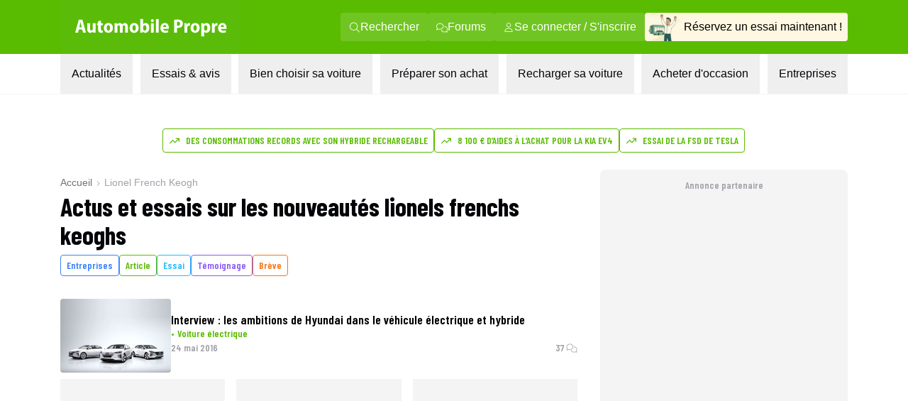

--- FILE ---
content_type: text/html; charset=utf-8
request_url: https://www.automobile-propre.com/tag/lionel-french-keogh/
body_size: 20083
content:
<!DOCTYPE html><html class="__variable_fa264a scroll-smooth text-pretty font-body" lang="fr-FR"><head><meta charSet="utf-8"/><meta name="viewport" content="width=device-width, initial-scale=1, maximum-scale=1"/><link rel="preload" href="/_next/static/media/1f54c84255ccf44e-s.p.woff2" as="font" crossorigin="" type="font/woff2"/><link rel="preload" href="/_next/static/media/437e5f23c97e320c-s.p.woff2" as="font" crossorigin="" type="font/woff2"/><link rel="preload" href="/_next/static/media/5fb5c05ff73c0616-s.p.woff2" as="font" crossorigin="" type="font/woff2"/><link rel="preload" as="image" imageSrcSet="/_next/image/?url=https%3A%2F%2Fwww.automobile-propre.com%2Fapp%2Fthemes%2Fautomobile-propre%2Fassets%2Fimg%2Flogo%2Flogo-ap.svg&amp;w=256&amp;q=75 1x, /_next/image/?url=https%3A%2F%2Fwww.automobile-propre.com%2Fapp%2Fthemes%2Fautomobile-propre%2Fassets%2Fimg%2Flogo%2Flogo-ap.svg&amp;w=384&amp;q=75 2x" fetchPriority="high"/><link rel="preload" as="image" imageSrcSet="/_next/image/?url=%2Fassets%2Flogo-ap.svg&amp;w=256&amp;q=75 1x, /_next/image/?url=%2Fassets%2Flogo-ap.svg&amp;w=640&amp;q=75 2x" fetchPriority="high"/><link rel="preload" as="image" imageSrcSet="/_next/image/?url=%2Fassets%2Fmenu%2Fessai_avis.png&amp;w=64&amp;q=100 1x, /_next/image/?url=%2Fassets%2Fmenu%2Fessai_avis.png&amp;w=128&amp;q=100 2x" fetchPriority="high"/><link rel="preload" as="image" imageSrcSet="https://cdn.automobile-propre.com/cdn-cgi/image/width=64/https://cdn.automobile-propre.com/uploads/2025/06/NL_illus.png 1x, https://cdn.automobile-propre.com/cdn-cgi/image/width=128/https://cdn.automobile-propre.com/uploads/2025/06/NL_illus.png 2x" fetchPriority="high"/><link rel="preload" as="image" imageSrcSet="https://cdn.automobile-propre.com/cdn-cgi/image/width=256/https://cdn.automobile-propre.com/uploads/2025/06/essai_centre-1.png 1x, https://cdn.automobile-propre.com/cdn-cgi/image/width=384/https://cdn.automobile-propre.com/uploads/2025/06/essai_centre-1.png 2x" fetchPriority="high"/><link rel="preload" as="image" imageSrcSet="/_next/image/?url=%2Fassets%2Fmenu%2Ftoutes_les_voitures.png&amp;w=256&amp;q=75 1x, /_next/image/?url=%2Fassets%2Fmenu%2Ftoutes_les_voitures.png&amp;w=640&amp;q=75 2x" fetchPriority="high"/><link rel="preload" as="image" imageSrcSet="/_next/image/?url=%2Fassets%2Fmenu%2Fpreparer_son_achat.png&amp;w=64&amp;q=100 1x, /_next/image/?url=%2Fassets%2Fmenu%2Fpreparer_son_achat.png&amp;w=128&amp;q=100 2x" fetchPriority="high"/><link rel="preload" as="image" imageSrcSet="/_next/image/?url=%2Fassets%2Fmenu%2Frecharger_sa_voiture.png&amp;w=64&amp;q=75 1x, /_next/image/?url=%2Fassets%2Fmenu%2Frecharger_sa_voiture.png&amp;w=128&amp;q=75 2x" fetchPriority="high"/><link rel="preload" as="image" imageSrcSet="/_next/image/?url=%2Fassets%2Fmenu%2Fentreprises.png&amp;w=256&amp;q=75 1x, /_next/image/?url=%2Fassets%2Fmenu%2Fentreprises.png&amp;w=384&amp;q=75 2x" fetchPriority="high"/><link rel="stylesheet" href="/_next/static/css/606ca57e4c05800f.css" data-precedence="next"/><link rel="stylesheet" href="/_next/static/css/7f8942b42d02dca4.css" data-precedence="next"/><link rel="stylesheet" href="/_next/static/css/b2b51e6ee99a7c10.css" data-precedence="next"/><link rel="preload" as="script" fetchPriority="low" href="/_next/static/chunks/webpack-1001e233d0fe76e3.js"/><script src="/_next/static/chunks/e20591a6-e3323a518e00b4a1.js" async=""></script><script src="/_next/static/chunks/4880-1a75165ea5478ca3.js" async=""></script><script src="/_next/static/chunks/main-app-505e83f71d38d982.js" async=""></script><script src="/_next/static/chunks/5732-6cf1162d92dbb827.js" async=""></script><script src="/_next/static/chunks/8283-ab0d94e608343265.js" async=""></script><script src="/_next/static/chunks/2838-cac2253413b29ec3.js" async=""></script><script src="/_next/static/chunks/5471-7d30f8a4dce027f6.js" async=""></script><script src="/_next/static/chunks/app/(media)/tag/%5Buri%5D/page-6ed0cee1330b7364.js" async=""></script><script src="/_next/static/chunks/2471-d34a87e855049ea5.js" async=""></script><script src="/_next/static/chunks/app/(media)/layout-ea807f9b6f03fd49.js" async=""></script><script src="/_next/static/chunks/app/global-error-3dca5a249d115f44.js" async=""></script><script src="/_next/static/chunks/app/(media)/error-279cfbaa8d8c09fe.js" async=""></script><script async="" type="text/javascript" data-ad-client="ca-pub-6625546673335124" src="https://pagead2.googlesyndication.com/pagead/js/adsbygoogle.js"></script><script async="" type="text/javascript" id="optidigital-ad-init" data-config="{&quot;adUnit&quot;: &quot;/21684682213/automobile-propre.com/liste-tag&quot;,&quot;pageTargeting&quot;:{}}" src="//scripts.opti-digital.com/tags/?site=automobile-propre"></script><link rel="preload" href="https://www.googletagmanager.com/gtm.js?id=GTM-PX9HVSD" as="script"/><link rel="preload" href="https://plausible.io/js/script.js" as="script"/><link rel="preload" href="https://talk.saabre.com/assets/js/count.js" as="script"/><meta name="theme-color" content="#59bb0a"/><title>Lionel French Keogh : toutes les actualités - Automobile Propre</title><meta name="description" content="Lionel French Keogh : retrouvez sur Automobile Propre toutes les dernières infos sur Lionel French Keogh"/><link rel="manifest" href="/manifest.webmanifest" crossorigin="use-credentials"/><meta name="robots" content="index, follow, max-video-preview:-1, max-image-preview:large, max-snippet:-1"/><meta name="sentry-trace" content="4f06653264da7c606ae0b482708e6cfd-a3a0a30951c397b8-0"/><meta name="baggage" content="sentry-environment=vercel-production,sentry-release=63764d99d4b9b38bf8def9d2b7880efe082b2c67,sentry-public_key=3d2844abd6003c22ba6de9b1a27b5706,sentry-trace_id=4f06653264da7c606ae0b482708e6cfd,sentry-org_id=4510199772348416,sentry-sampled=false,sentry-sample_rand=0.4188474944517374,sentry-sample_rate=1e-8"/><meta name="apple-itunes-app" content="app-id=6751717607"/><meta name="affilizz-media" content="64c8c353208dea74e4a0dc74"/><meta name="cXenseParse:pageclass" content="frontpage"/><link rel="canonical" href="https://www.automobile-propre.com/tag/lionel-french-keogh/"/><link rel="alternate" type="application/rss+xml" href="https://www.automobile-propre.com/tag/lionel-french-keogh/feed/"/><meta property="og:title" content="Lionel French Keogh : toutes les actualités - Automobile Propre"/><meta property="og:description" content="Lionel French Keogh : retrouvez sur Automobile Propre toutes les dernières infos sur Lionel French Keogh"/><meta property="og:url" content="https://www.automobile-propre.com/tag/lionel-french-keogh/"/><meta property="og:site_name" content="Automobile Propre"/><meta property="og:locale" content="fr_FR"/><meta property="og:image" content="https://cdn.automobile-propre.com/uploads/2023/04/AP-SHARE-IMAGE.jpg"/><meta property="og:image:height" content="630"/><meta property="og:image:width" content="1200"/><meta property="og:image:type" content="image/jpeg"/><meta property="og:type" content="article"/><meta name="twitter:card" content="summary_large_image"/><meta name="twitter:site" content="@auto_propre"/><meta name="twitter:title" content="Lionel French Keogh : toutes les actualités - Automobile Propre"/><meta name="twitter:description" content="Lionel French Keogh : retrouvez sur Automobile Propre toutes les dernières infos sur Lionel French Keogh"/><meta name="twitter:image" content="https://cdn.automobile-propre.com/uploads/2023/04/AP-SHARE-IMAGE.jpg"/><meta name="twitter:image:height" content="630"/><meta name="twitter:image:width" content="1200"/><meta name="twitter:image:type" content="image/jpeg"/><link rel="icon" href="/favicon.ico" type="image/x-icon" sizes="48x48"/><link rel="icon" href="/icon1.png?936cd96dbec1769e" type="image/png" sizes="16x16"/><link rel="icon" href="/icon2.png?5fc4dd462dde0552" type="image/png" sizes="32x32"/><link rel="apple-touch-icon" href="/apple-icon.png?574b608632c8a674" type="image/png" sizes="180x180"/><meta name="next-size-adjust"/><script src="/_next/static/chunks/polyfills-42372ed130431b0a.js" noModule=""></script></head><body><header class="group sticky top-0 z-[101] flex w-screen max-w-full flex-col md:relative" data-ref="header" data-app-hidden="true"><!--$!--><template data-dgst="BAILOUT_TO_CLIENT_SIDE_RENDERING"></template><!--/$--><div class="block md:hidden"><div class="group"><div class="w-full transition-all duration-500 ease-in-out md:!mt-0"><div class="flex h-[77px] flex-row items-stretch justify-center bg-brand-classic"><div class="flex items-center pl-4"><input type="checkbox" id="burgerButton" class="left-8 top-8 size-0 appearance-none"/><label for="burgerButton" class="m-1"><svg width="16" height="16" class="size-6 fill-white group-has-[#burgerButton:checked]:hidden" xmlns="http://www.w3.org/2000/svg" viewBox="0 0 16 16"><use href="/icons/bars.svg#path"></use></svg><svg width="16" height="16" class="hidden size-6 fill-white group-has-[#burgerButton:checked]:block" xmlns="http://www.w3.org/2000/svg" viewBox="0 0 16 16"><use href="/icons/xmark.svg#path"></use></svg></label></div><nav class="flex max-w-6xl flex-1 pr-[15px]"><span class="flex w-full items-center justify-between overflow-hidden"><a href="/" title="Automobile Propre"><img alt="Automobile Propre" fetchPriority="high" width="170" height="60" decoding="async" data-nimg="1" class="w-[185px]" style="color:transparent" srcSet="/_next/image/?url=https%3A%2F%2Fwww.automobile-propre.com%2Fapp%2Fthemes%2Fautomobile-propre%2Fassets%2Fimg%2Flogo%2Flogo-ap.svg&amp;w=256&amp;q=75 1x, /_next/image/?url=https%3A%2F%2Fwww.automobile-propre.com%2Fapp%2Fthemes%2Fautomobile-propre%2Fassets%2Fimg%2Flogo%2Flogo-ap.svg&amp;w=384&amp;q=75 2x" src="/_next/image/?url=https%3A%2F%2Fwww.automobile-propre.com%2Fapp%2Fthemes%2Fautomobile-propre%2Fassets%2Fimg%2Flogo%2Flogo-ap.svg&amp;w=384&amp;q=75"/></a><a href="/essai-auto/" class="flex min-w-[128px] items-center gap-2 overflow-hidden whitespace-nowrap rounded bg-[#FEF7E1] px-3 py-2 text-xs font-bold">Réservez un essai</a></span></nav></div></div><nav class="hidden h-[calc(100dvh-5rem)] w-screen max-w-full overflow-y-scroll overscroll-none border-b-[1px] bg-gray-100 group-has-[#burgerButton:checked]:block"></nav></div></div><div class="hidden md:block"><div class="border-b border-gray-100 bg-white"><div class="bg-brand-classic max-md:py-2"><nav class="mx-auto flex w-full max-w-[1158px] items-center justify-between px-6"><a href="/" title="Automobile Propre" class="focus:outline-none focus:ring-2 focus:ring-white"><img alt="Automobile Propre" fetchPriority="high" width="256" height="76" decoding="async" data-nimg="1" class="h-[76px] w-[256px] object-contain" style="color:transparent" srcSet="/_next/image/?url=%2Fassets%2Flogo-ap.svg&amp;w=256&amp;q=75 1x, /_next/image/?url=%2Fassets%2Flogo-ap.svg&amp;w=640&amp;q=75 2x" src="/_next/image/?url=%2Fassets%2Flogo-ap.svg&amp;w=640&amp;q=75"/></a><div class="flex items-center gap-3"><a class="group/nav-link whitespace-nowwrap flex items-center gap-2 rounded bg-[#EEF8E7]/15 px-3 py-2 text-white transition-all duration-200 ease-out hover:bg-white hover:text-brand-classic focus:outline-none focus:ring-2 focus:ring-white" href="/recherche/" title="Rechercher"><svg width="16" height="16" class="size-4 fill-current" xmlns="http://www.w3.org/2000/svg" viewBox="0 0 16 16"><use href="/icons/magnifying-glass.svg#path"></use></svg><span>Rechercher</span></a><a class="group/nav-link whitespace-nowwrap flex items-center gap-2 rounded bg-[#EEF8E7]/15 px-3 py-2 text-white transition-all duration-200 ease-out hover:bg-white hover:text-brand-classic focus:outline-none focus:ring-2 focus:ring-white" href="https://forums.automobile-propre.com/" title="Forums"><svg width="16" height="16" class="size-4 fill-current" xmlns="http://www.w3.org/2000/svg" viewBox="0 0 16 16"><use href="/icons/comments.svg#path"></use></svg><span>Forums</span></a><button class="group/nav-link whitespace-nowwrap flex items-center gap-2 rounded bg-[#EEF8E7]/15 px-3 py-2 text-white transition-all duration-200 ease-out hover:bg-white hover:text-brand-classic focus:outline-none focus:ring-2 focus:ring-white" title="Se connecter / S&#x27;inscrire"><svg width="16" height="16" class="size-4 fill-current" xmlns="http://www.w3.org/2000/svg" viewBox="0 0 16 16"><use href="/icons/user.svg#path"></use></svg><span>Se connecter / S&#x27;inscrire</span></button><a href="/essai-auto/" title="Réservez un essai maintenant !" class="flex items-center gap-2 overflow-hidden whitespace-nowrap rounded bg-[#FEF7E1] pr-2 transition-all duration-200 ease-out hover:bg-[#f0f0d0] focus:outline-none focus:ring-2 focus:ring-foreground-text-secondary"><img alt="" fetchPriority="high" width="55" height="40" decoding="async" data-nimg="1" class="h-[40px] w-[55px] object-contain" style="color:transparent" srcSet="/_next/image/?url=%2Fassets%2Fmenu%2Fessai_avis.png&amp;w=64&amp;q=100 1x, /_next/image/?url=%2Fassets%2Fmenu%2Fessai_avis.png&amp;w=128&amp;q=100 2x" src="/_next/image/?url=%2Fassets%2Fmenu%2Fessai_avis.png&amp;w=128&amp;q=100"/><span>Réservez un essai maintenant !</span></a></div></nav></div><nav class="relative mx-auto max-w-[1158px] px-6" role="menubar" aria-label="Navigation principale"><ul class="flex list-none items-center justify-between font-body" role="none"><li role="none"><button id="menuitem-0" data-index="0" class="whitespace-nowrap p-4 text-foreground-text-primary transition-all duration-200 hover:bg-background-secondary hover:text-brand-classic focus:bg-background-secondary focus:outline-none focus:ring-2 focus:ring-brand-classic" tabindex="0" aria-haspopup="true" aria-expanded="false" aria-controls="submenu-0" aria-label="Actualités menu">Actualités</button></li><li role="none"><button id="menuitem-1" data-index="1" class="whitespace-nowrap p-4 text-foreground-text-primary transition-all duration-200 hover:bg-background-secondary hover:text-brand-classic focus:bg-background-secondary focus:outline-none focus:ring-2 focus:ring-brand-classic" tabindex="0" aria-haspopup="true" aria-expanded="false" aria-controls="submenu-1" aria-label="Essais &amp; avis menu">Essais &amp; avis</button></li><li role="none"><button id="menuitem-2" data-index="2" class="whitespace-nowrap p-4 text-foreground-text-primary transition-all duration-200 hover:bg-background-secondary hover:text-brand-classic focus:bg-background-secondary focus:outline-none focus:ring-2 focus:ring-brand-classic" tabindex="0" aria-haspopup="true" aria-expanded="false" aria-controls="submenu-2" aria-label="Bien choisir sa voiture menu">Bien choisir sa voiture</button></li><li role="none"><button id="menuitem-3" data-index="3" class="whitespace-nowrap p-4 text-foreground-text-primary transition-all duration-200 hover:bg-background-secondary hover:text-brand-classic focus:bg-background-secondary focus:outline-none focus:ring-2 focus:ring-brand-classic" tabindex="0" aria-haspopup="true" aria-expanded="false" aria-controls="submenu-3" aria-label="Préparer son achat menu">Préparer son achat</button></li><li role="none"><button id="menuitem-4" data-index="4" class="whitespace-nowrap p-4 text-foreground-text-primary transition-all duration-200 hover:bg-background-secondary hover:text-brand-classic focus:bg-background-secondary focus:outline-none focus:ring-2 focus:ring-brand-classic" tabindex="0" aria-haspopup="true" aria-expanded="false" aria-controls="submenu-4" aria-label="Recharger sa voiture menu">Recharger sa voiture</button></li><li role="none"><button id="menuitem-5" data-index="5" class="whitespace-nowrap p-4 text-foreground-text-primary transition-all duration-200 hover:bg-background-secondary hover:text-brand-classic focus:bg-background-secondary focus:outline-none focus:ring-2 focus:ring-brand-classic" tabindex="0" aria-haspopup="true" aria-expanded="false" aria-controls="submenu-5" aria-label="Acheter d&#x27;occasion menu">Acheter d&#x27;occasion</button></li><li role="none"><button id="menuitem-6" data-index="6" class="whitespace-nowrap p-4 text-foreground-text-primary transition-all duration-200 hover:bg-background-secondary hover:text-brand-classic focus:bg-background-secondary focus:outline-none focus:ring-2 focus:ring-brand-classic" tabindex="0" aria-haspopup="true" aria-expanded="false" aria-controls="submenu-6" aria-label="Entreprises menu">Entreprises</button></li></ul><div style="left:0;height:0;width:0" class="absolute overflow-clip rounded-xl bg-background-secondary shadow-lg transition-all duration-300 ease-in-out pointer-events-none opacity-0"><div class="absolute overflow-visible rounded-xl transition-all duration-300 ease-in-out pointer-events-none opacity-0" inert="" tabindex="-1"><div id="submenu-0" role="menu" aria-labelledby="menuitem-0" class="p-1"><div class="grid size-fit grid-cols-[336px_336px] gap-1.5"><div class="rounded-lg bg-white px-2.5 py-4 font-bold"><p class="ml-4 font-display text-lg font-semibold uppercase text-foreground-text-secondary">PAR THÉMATIQUE</p><ul><li role="none"><a href="/blog/" class="group flex min-h-11 w-full items-center justify-between rounded-md px-1.5 py-2 font-body text-sm font-bold transition-all duration-200 hover:bg-background-secondary hover:text-brand-classic focus:outline-none focus:ring-2 focus:ring-brand-classic" tabindex="0" role="menuitem" aria-label="Aller à Toutes les actualités">Toutes les actualités</a></li><li role="none"><a href="/voiture-electrique/" class="group flex min-h-11 w-full items-center justify-between rounded-md px-1.5 py-2 font-body text-sm font-bold transition-all duration-200 hover:bg-background-secondary hover:text-brand-classic focus:outline-none focus:ring-2 focus:ring-brand-classic" tabindex="0" role="menuitem" aria-label="Aller à Voitures électriques">Voitures électriques<span class="my-auto flex max-h-7 flex-row items-center gap-x-1 rounded bg-background-secondary px-2 py-1.5 font-body text-xs font-normal group-hover:text-foreground-text-primary"><svg width="16" height="16" class="mb-1 size-4 shrink-0 fill-foreground-text-primary" xmlns="http://www.w3.org/2000/svg" viewBox="0 0 16 16"><use href="/icons/star.svg#path"></use></svg>Sujet populaire</span></a></li><li role="none"><a href="/voiture-hybride/" class="group flex min-h-11 w-full items-center justify-between rounded-md px-1.5 py-2 font-body text-sm font-bold transition-all duration-200 hover:bg-background-secondary hover:text-brand-classic focus:outline-none focus:ring-2 focus:ring-brand-classic" tabindex="0" role="menuitem" aria-label="Aller à Voitures hybrides">Voitures hybrides</a></li><li role="none"><a href="/voiture-hybride-rechargeable/" class="group flex min-h-11 w-full items-center justify-between rounded-md px-1.5 py-2 font-body text-sm font-bold transition-all duration-200 hover:bg-background-secondary hover:text-brand-classic focus:outline-none focus:ring-2 focus:ring-brand-classic" tabindex="0" role="menuitem" aria-label="Aller à Voitures hybrides rechargeables">Voitures hybrides rechargeables</a></li><li role="none"><a href="/borne-de-recharge/" class="group flex min-h-11 w-full items-center justify-between rounded-md px-1.5 py-2 font-body text-sm font-bold transition-all duration-200 hover:bg-background-secondary hover:text-brand-classic focus:outline-none focus:ring-2 focus:ring-brand-classic" tabindex="0" role="menuitem" aria-label="Aller à Recharge">Recharge</a></li><li role="none"><a href="/equipements-services/" class="group flex min-h-11 w-full items-center justify-between rounded-md px-1.5 py-2 font-body text-sm font-bold transition-all duration-200 hover:bg-background-secondary hover:text-brand-classic focus:outline-none focus:ring-2 focus:ring-brand-classic" tabindex="0" role="menuitem" aria-label="Aller à Équipements &amp; services">Équipements &amp; services</a></li><li role="none"><a href="/bons-plans/" class="group flex min-h-11 w-full items-center justify-between rounded-md px-1.5 py-2 font-body text-sm font-bold transition-all duration-200 hover:bg-background-secondary hover:text-brand-classic focus:outline-none focus:ring-2 focus:ring-brand-classic" tabindex="0" role="menuitem" aria-label="Aller à Bons plans">Bons plans</a></li></ul></div><div class="rounded-lg bg-white p-4"><p class="ml-4 font-display text-lg font-semibold uppercase text-foreground-text-secondary">FORMATS SPÉCIAUX</p><ul><li role="none"><a href="/editos/" class="group flex min-h-11 w-full items-center justify-between rounded-md px-1.5 py-2 font-body text-sm font-bold transition-all duration-200 hover:bg-background-secondary hover:text-brand-classic focus:outline-none focus:ring-2 focus:ring-brand-classic" tabindex="0" role="menuitem" aria-label="Aller à Billets d&#x27;humeur">Billets d&#x27;humeur</a></li><li role="none"><a href="/videos/" class="group flex min-h-11 w-full items-center justify-between rounded-md px-1.5 py-2 font-body text-sm font-bold transition-all duration-200 hover:bg-background-secondary hover:text-brand-classic focus:outline-none focus:ring-2 focus:ring-brand-classic" tabindex="0" role="menuitem" aria-label="Aller à Vidéos">Vidéos</a></li><li role="none"><a href="/podcasts/" class="group flex min-h-11 w-full items-center justify-between rounded-md px-1.5 py-2 font-body text-sm font-bold transition-all duration-200 hover:bg-background-secondary hover:text-brand-classic focus:outline-none focus:ring-2 focus:ring-brand-classic" tabindex="0" role="menuitem" aria-label="Aller à Podcasts">Podcasts</a></li><li role="none"><a href="/temoignages-utilisateurs/" class="group flex min-h-11 w-full items-center justify-between rounded-md px-1.5 py-2 font-body text-sm font-bold transition-all duration-200 hover:bg-background-secondary hover:text-brand-classic focus:outline-none focus:ring-2 focus:ring-brand-classic" tabindex="0" role="menuitem" aria-label="Aller à Témoignages utilisateurs">Témoignages utilisateurs</a></li></ul></div><a data-trid="menu-desktop-newsletter-cta" href="/newsletters/" class="group/newsletter col-span-full row-span-1 flex justify-between gap-3 rounded-b-lg bg-brand-light px-4 py-3"><img alt="" fetchPriority="high" width="50" height="31" decoding="async" data-nimg="1" class="h-[31px] w-[50px] object-contain" style="color:transparent" srcSet="https://cdn.automobile-propre.com/cdn-cgi/image/width=64/https://cdn.automobile-propre.com/uploads/2025/06/NL_illus.png 1x, https://cdn.automobile-propre.com/cdn-cgi/image/width=128/https://cdn.automobile-propre.com/uploads/2025/06/NL_illus.png 2x" src="https://cdn.automobile-propre.com/cdn-cgi/image/width=128/https://cdn.automobile-propre.com/uploads/2025/06/NL_illus.png"/><p class="max-w-sm text-sm font-bold">Ne manquez rien de l&#x27;actualité automobile électrique et hybride avec nos newsletters !</p><p class="rounded-md bg-brand-classic px-4 py-2 font-display font-semibold text-white transition-colors group-hover/newsletter:bg-brand-hover">S&#x27;abonner gratuitement</p></a></div></div></div><div class="absolute overflow-visible rounded-xl transition-all duration-300 ease-in-out pointer-events-none opacity-0" inert="" tabindex="-1"><div id="submenu-1" role="menu" aria-labelledby="menuitem-1" class="p-1"><div class="grid size-fit grid-cols-[300px_336px_336px] gap-1.5"><a data-trid="menu-desktop-essai-auto-cta" href="/essai-auto/" class="group/essai col-span-1 row-span-1 flex flex-col gap-4 rounded-lg bg-[#FEF7E1] px-4 py-6"><div class="flex flex-col items-center gap-3"><img alt="" fetchPriority="high" width="163" height="101" decoding="async" data-nimg="1" class="h-[101px] w-[163px] object-contain" style="color:transparent" srcSet="https://cdn.automobile-propre.com/cdn-cgi/image/width=256/https://cdn.automobile-propre.com/uploads/2025/06/essai_centre-1.png 1x, https://cdn.automobile-propre.com/cdn-cgi/image/width=384/https://cdn.automobile-propre.com/uploads/2025/06/essai_centre-1.png 2x" src="https://cdn.automobile-propre.com/cdn-cgi/image/width=384/https://cdn.automobile-propre.com/uploads/2025/06/essai_centre-1.png"/><p class="text-center text-lg font-bold">Vous hésitez à passer à l&#x27;électrique ?</p><p class="text-center">Rien ne vaut un essai en conditions réelles pour vous faire une idée.</p></div><p class="flex items-center justify-center rounded-md bg-[#E7B008] px-4 py-2 font-display font-semibold text-white transition-colors group-hover/essai:bg-[#B38206]">Réserver votre essai gratuitement</p></a><div class="rounded-lg bg-white p-4"><p class="ml-4 font-display text-lg font-semibold uppercase text-foreground-text-secondary">ESSAIS À LIRE</p><ul><li role="none"><a href="/essais/" class="group flex min-h-11 w-full items-center justify-between rounded-md px-1.5 py-2 font-body text-sm font-bold transition-all duration-200 hover:bg-background-secondary hover:text-brand-classic focus:outline-none focus:ring-2 focus:ring-brand-classic" tabindex="0" role="menuitem" aria-label="Aller à Tous les essais">Tous les essais</a></li><li role="none"><a href="/essais-voitures-electriques/" class="group flex min-h-11 w-full items-center justify-between rounded-md px-1.5 py-2 font-body text-sm font-bold transition-all duration-200 hover:bg-background-secondary hover:text-brand-classic focus:outline-none focus:ring-2 focus:ring-brand-classic" tabindex="0" role="menuitem" aria-label="Aller à Essais voitures électriques">Essais voitures électriques</a></li><li role="none"><a href="/essais-voitures-hybrides/" class="group flex min-h-11 w-full items-center justify-between rounded-md px-1.5 py-2 font-body text-sm font-bold transition-all duration-200 hover:bg-background-secondary hover:text-brand-classic focus:outline-none focus:ring-2 focus:ring-brand-classic" tabindex="0" role="menuitem" aria-label="Aller à Essais voitures hybrides">Essais voitures hybrides</a></li><li role="none"><a href="/essais-voitures-hybrides-rechargeables/" class="group flex min-h-11 w-full items-center justify-between rounded-md px-1.5 py-2 font-body text-sm font-bold transition-all duration-200 hover:bg-background-secondary hover:text-brand-classic focus:outline-none focus:ring-2 focus:ring-brand-classic" tabindex="0" role="menuitem" aria-label="Aller à Essais voitures hybrides rechargeables">Essais voitures hybrides rechargeables</a></li><li role="none"><a href="/supertests/" class="group flex min-h-11 w-full items-center justify-between rounded-md px-1.5 py-2 font-body text-sm font-bold transition-all duration-200 hover:bg-background-secondary hover:text-brand-classic focus:outline-none focus:ring-2 focus:ring-brand-classic" tabindex="0" role="menuitem" aria-label="Aller à Supertests">Supertests</a></li></ul></div><div class="rounded-lg bg-white p-4"><p class="ml-4 font-display text-lg font-semibold uppercase text-foreground-text-secondary">ESSAIS À VOIR</p><ul><li role="none"><a href="/videos-categories/comparatif/" class="group flex min-h-11 w-full items-center justify-between rounded-md px-1.5 py-2 font-body text-sm font-bold transition-all duration-200 hover:bg-background-secondary hover:text-brand-classic focus:outline-none focus:ring-2 focus:ring-brand-classic" tabindex="0" role="menuitem" aria-label="Aller à Comparatifs en vidéo">Comparatifs en vidéo</a></li><li role="none"><a href="/videos-categories/essais/" class="group flex min-h-11 w-full items-center justify-between rounded-md px-1.5 py-2 font-body text-sm font-bold transition-all duration-200 hover:bg-background-secondary hover:text-brand-classic focus:outline-none focus:ring-2 focus:ring-brand-classic" tabindex="0" role="menuitem" aria-label="Aller à Essais en vidéo">Essais en vidéo</a></li></ul></div></div></div></div><div class="absolute overflow-visible rounded-xl transition-all duration-300 ease-in-out pointer-events-none opacity-0" inert="" tabindex="-1"><div id="submenu-2" role="menu" aria-labelledby="menuitem-2" class="p-1"><div class="grid size-fit grid-cols-[310px_379px_379px] grid-rows-[270px_280px] gap-1.5"><a data-trid="menu-desktop-comparateur-cta" href="/voitures/" class="group/comparateur row-span-full flex flex-col items-center justify-center gap-y-2.5 rounded-lg bg-[#F1F6DE] px-1.5"><img alt="" fetchPriority="high" width="234" height="159" decoding="async" data-nimg="1" class="h-[159px] w-[234px] object-contain" style="color:transparent" srcSet="/_next/image/?url=%2Fassets%2Fmenu%2Ftoutes_les_voitures.png&amp;w=256&amp;q=75 1x, /_next/image/?url=%2Fassets%2Fmenu%2Ftoutes_les_voitures.png&amp;w=640&amp;q=75 2x" src="/_next/image/?url=%2Fassets%2Fmenu%2Ftoutes_les_voitures.png&amp;w=640&amp;q=75"/><p class="text-center text-lg font-bold">Toutes les voitures électriques <br/>et hybrides</p><p class="text-center font-normal leading-6">Tous les modèles de voitures électriques et hybrides disponibles en 2026</p><p class="rounded-md bg-green-700 px-6 py-2 font-display font-semibold text-white transition-colors group-hover/comparateur:bg-[#29624F]">Découvrir</p></a><div class="rounded-xl bg-white p-4"><p class="ml-4 font-display text-lg font-semibold uppercase text-foreground-text-secondary">NOTRE SÉLECTION</p><ul><li role="none"><a href="/articles/meilleure-voiture-electrique-2025-notre-top-des-modeles-a-suivre/" class="group flex min-h-11 w-full items-center justify-between rounded-md px-1.5 py-2 font-body text-sm font-bold transition-all duration-200 hover:bg-background-secondary hover:text-brand-classic focus:outline-none focus:ring-2 focus:ring-brand-classic" tabindex="0" role="menuitem" aria-label="Aller à Meilleures voitures électriques en 2026">Meilleures voitures électriques en 2026</a></li><li role="none"><a href="/articles/voitures-hybrides-hev-notre-top-des-meilleurs-modeles-en-2025/" class="group flex min-h-11 w-full items-center justify-between rounded-md px-1.5 py-2 font-body text-sm font-bold transition-all duration-200 hover:bg-background-secondary hover:text-brand-classic focus:outline-none focus:ring-2 focus:ring-brand-classic" tabindex="0" role="menuitem" aria-label="Aller à Meilleures voitures hybrides en 2026">Meilleures voitures hybrides en 2026</a></li><li role="none"><a href="/articles/voitures-hybrides-rechargeables-phev-les-meilleurs-modeles-de-2025/" class="group flex min-h-11 w-full items-center justify-between rounded-md px-1.5 py-2 font-body text-sm font-bold transition-all duration-200 hover:bg-background-secondary hover:text-brand-classic focus:outline-none focus:ring-2 focus:ring-brand-classic" tabindex="0" role="menuitem" aria-label="Aller à Meilleurs modèles de voitures hybrides rechargeables en 2026">Meilleurs modèles de voitures hybrides rechargeables en 2026</a></li></ul></div><div class="rounded-xl bg-white p-4"><p class="ml-4 font-display text-lg font-semibold uppercase text-foreground-text-secondary">LES TOPS</p><ul><li role="none"><a href="/articles/la-voiture-electrique-enfin-abordable-voici-8-modeles-a-moins-de-25-000-e-disponibles-maintenant/" class="group flex min-h-11 w-full items-center justify-between rounded-md px-1.5 py-2 font-body text-sm font-bold transition-all duration-200 hover:bg-background-secondary hover:text-brand-classic focus:outline-none focus:ring-2 focus:ring-brand-classic" tabindex="0" role="menuitem" aria-label="Aller à Top des voitures électriques à moins 25 000€">Top des voitures électriques à moins 25 000€</a></li><li role="none"><a href="/articles/citadines-electriques-pas-cheres-notre-top-2025-des-modeles-abordables/" class="group flex min-h-11 w-full items-center justify-between rounded-md px-1.5 py-2 font-body text-sm font-bold transition-all duration-200 hover:bg-background-secondary hover:text-brand-classic focus:outline-none focus:ring-2 focus:ring-brand-classic" tabindex="0" role="menuitem" aria-label="Aller à Top des citadines électriques les moins chères en 2026">Top des citadines électriques les moins chères en 2026</a></li><li role="none"><a href="/articles/longs-trajets-en-voiture-electrique-les-8-modeles-les-plus-performants-en-2025/" class="group flex min-h-11 w-full items-center justify-between rounded-md px-1.5 py-2 font-body text-sm font-bold transition-all duration-200 hover:bg-background-secondary hover:text-brand-classic focus:outline-none focus:ring-2 focus:ring-brand-classic" tabindex="0" role="menuitem" aria-label="Aller à Top des voitures électriques pour les longs trajets">Top des voitures électriques pour les longs trajets</a></li><li role="none"><a href="/articles/voitures-electriques-7-places-top-6-des-meilleurs-modeles-pour-les-familles/" class="group flex min-h-11 w-full items-center justify-between rounded-md px-1.5 py-2 font-body text-sm font-bold transition-all duration-200 hover:bg-background-secondary hover:text-brand-classic focus:outline-none focus:ring-2 focus:ring-brand-classic" tabindex="0" role="menuitem" aria-label="Aller à Top des voitures électriques pour les familles nombreuses">Top des voitures électriques pour les familles nombreuses</a></li></ul></div><div class="rounded-xl bg-white p-4"><p class="ml-4 font-display text-lg font-semibold uppercase text-foreground-text-secondary">CATÉGORIES POPULAIRES</p><ul><li role="none"><a href="/voitures/electriques/suv/all/" class="group flex min-h-11 w-full items-center justify-between rounded-md px-1.5 py-2 font-body text-sm font-bold transition-all duration-200 hover:bg-background-secondary hover:text-brand-classic focus:outline-none focus:ring-2 focus:ring-brand-classic" tabindex="0" role="menuitem" aria-label="Aller à SUV électrique">SUV électrique</a></li><li role="none"><a href="/voitures/hybrides/suv/all/" class="group flex min-h-11 w-full items-center justify-between rounded-md px-1.5 py-2 font-body text-sm font-bold transition-all duration-200 hover:bg-background-secondary hover:text-brand-classic focus:outline-none focus:ring-2 focus:ring-brand-classic" tabindex="0" role="menuitem" aria-label="Aller à SUV hybride">SUV hybride</a></li><li role="none"><a href="/voitures/hybrides-rechargeables/suv/all/" class="group flex min-h-11 w-full items-center justify-between rounded-md px-1.5 py-2 font-body text-sm font-bold transition-all duration-200 hover:bg-background-secondary hover:text-brand-classic focus:outline-none focus:ring-2 focus:ring-brand-classic" tabindex="0" role="menuitem" aria-label="Aller à SUV hybride rechargeable">SUV hybride rechargeable</a></li><li role="none"><a href="/voitures/electriques/citadines/all/" class="group flex min-h-11 w-full items-center justify-between rounded-md px-1.5 py-2 font-body text-sm font-bold transition-all duration-200 hover:bg-background-secondary hover:text-brand-classic focus:outline-none focus:ring-2 focus:ring-brand-classic" tabindex="0" role="menuitem" aria-label="Aller à Citadine électrique">Citadine électrique</a></li><li role="none"><a href="/voitures/hybrides/citadines/all/" class="group flex min-h-11 w-full items-center justify-between rounded-md px-1.5 py-2 font-body text-sm font-bold transition-all duration-200 hover:bg-background-secondary hover:text-brand-classic focus:outline-none focus:ring-2 focus:ring-brand-classic" tabindex="0" role="menuitem" aria-label="Aller à Citadine hybride">Citadine hybride</a></li></ul></div><div class="space-y-2 rounded-xl bg-white p-4"><p class="ml-4 font-display text-lg font-semibold uppercase text-foreground-text-secondary">MARQUES POPULAIRES</p><ul><li role="none"><a href="/marque/" class="group flex min-h-11 w-full items-center justify-between rounded-md px-1.5 py-2 font-body text-sm font-bold transition-all duration-200 hover:bg-background-secondary hover:text-brand-classic focus:outline-none focus:ring-2 focus:ring-brand-classic" tabindex="0" role="menuitem" aria-label="Aller à Toutes les marques">Toutes les marques</a></li></ul><div class="flex flex-wrap gap-4"><a href="/marque/renault/" class="group/brand flex max-h-10 shrink-0 items-center justify-center gap-1 rounded bg-white px-2 py-1.5 transition-all duration-300 ease-out hover:gap-1 md:gap-2 outline outline-1 outline-foreground-text-primary"><img alt="Logo de Renault" loading="lazy" width="36" height="36" decoding="async" data-nimg="1" class="size-9 object-contain transition-all duration-300 ease-out group-hover/brand:ml-0.5 grayscale" style="color:transparent" srcSet="/_next/image/?url=https%3A%2F%2Fcdn.automobile-propre.com%2Fuploads%2F2017%2F11%2Fvoitures-renault.png&amp;w=48&amp;q=75 1x, /_next/image/?url=https%3A%2F%2Fcdn.automobile-propre.com%2Fuploads%2F2017%2F11%2Fvoitures-renault.png&amp;w=96&amp;q=75 2x" src="/_next/image/?url=https%3A%2F%2Fcdn.automobile-propre.com%2Fuploads%2F2017%2F11%2Fvoitures-renault.png&amp;w=96&amp;q=75"/><p class="font-display text-sm font-semibold text-foreground-text-primary transition-all duration-300 ease-out group-hover/brand:mr-0.5 md:text-base">Renault</p></a><a href="/marque/tesla/" class="group/brand flex max-h-10 shrink-0 items-center justify-center gap-1 rounded bg-white px-2 py-1.5 transition-all duration-300 ease-out hover:gap-1 md:gap-2 outline outline-1 outline-foreground-text-primary"><img alt="Logo de Tesla" loading="lazy" width="36" height="36" decoding="async" data-nimg="1" class="size-9 object-contain transition-all duration-300 ease-out group-hover/brand:ml-0.5 grayscale" style="color:transparent" srcSet="/_next/image/?url=https%3A%2F%2Fcdn.automobile-propre.com%2Fuploads%2F2017%2F11%2Fvoitures-tesla.png&amp;w=48&amp;q=75 1x, /_next/image/?url=https%3A%2F%2Fcdn.automobile-propre.com%2Fuploads%2F2017%2F11%2Fvoitures-tesla.png&amp;w=96&amp;q=75 2x" src="/_next/image/?url=https%3A%2F%2Fcdn.automobile-propre.com%2Fuploads%2F2017%2F11%2Fvoitures-tesla.png&amp;w=96&amp;q=75"/><p class="font-display text-sm font-semibold text-foreground-text-primary transition-all duration-300 ease-out group-hover/brand:mr-0.5 md:text-base">Tesla</p></a><a href="/marque/mg/" class="group/brand flex max-h-10 shrink-0 items-center justify-center gap-1 rounded bg-white px-2 py-1.5 transition-all duration-300 ease-out hover:gap-1 md:gap-2 outline outline-1 outline-foreground-text-primary"><img alt="Logo de MG" loading="lazy" width="36" height="36" decoding="async" data-nimg="1" class="size-9 object-contain transition-all duration-300 ease-out group-hover/brand:ml-0.5 grayscale" style="color:transparent" srcSet="/_next/image/?url=https%3A%2F%2Fcdn.automobile-propre.com%2Fuploads%2F2020%2F02%2Fvoitures-mg.png&amp;w=48&amp;q=75 1x, /_next/image/?url=https%3A%2F%2Fcdn.automobile-propre.com%2Fuploads%2F2020%2F02%2Fvoitures-mg.png&amp;w=96&amp;q=75 2x" src="/_next/image/?url=https%3A%2F%2Fcdn.automobile-propre.com%2Fuploads%2F2020%2F02%2Fvoitures-mg.png&amp;w=96&amp;q=75"/><p class="font-display text-sm font-semibold text-foreground-text-primary transition-all duration-300 ease-out group-hover/brand:mr-0.5 md:text-base">MG</p></a><a href="/marque/peugeot/" class="group/brand flex max-h-10 shrink-0 items-center justify-center gap-1 rounded bg-white px-2 py-1.5 transition-all duration-300 ease-out hover:gap-1 md:gap-2 outline outline-1 outline-foreground-text-primary"><img alt="Logo de Peugeot" loading="lazy" width="36" height="36" decoding="async" data-nimg="1" class="size-9 object-contain transition-all duration-300 ease-out group-hover/brand:ml-0.5 grayscale" style="color:transparent" srcSet="/_next/image/?url=https%3A%2F%2Fcdn.automobile-propre.com%2Fuploads%2F2017%2F11%2Fvoitures-peugeot.png&amp;w=48&amp;q=75 1x, /_next/image/?url=https%3A%2F%2Fcdn.automobile-propre.com%2Fuploads%2F2017%2F11%2Fvoitures-peugeot.png&amp;w=96&amp;q=75 2x" src="/_next/image/?url=https%3A%2F%2Fcdn.automobile-propre.com%2Fuploads%2F2017%2F11%2Fvoitures-peugeot.png&amp;w=96&amp;q=75"/><p class="font-display text-sm font-semibold text-foreground-text-primary transition-all duration-300 ease-out group-hover/brand:mr-0.5 md:text-base">Peugeot</p></a><a href="/marque/dacia/" class="group/brand flex max-h-10 shrink-0 items-center justify-center gap-1 rounded bg-white px-2 py-1.5 transition-all duration-300 ease-out hover:gap-1 md:gap-2 outline outline-1 outline-foreground-text-primary"><img alt="Logo de Dacia" loading="lazy" width="36" height="36" decoding="async" data-nimg="1" class="size-9 object-contain transition-all duration-300 ease-out group-hover/brand:ml-0.5 grayscale" style="color:transparent" srcSet="/_next/image/?url=https%3A%2F%2Fcdn.automobile-propre.com%2Fuploads%2F2020%2F03%2Fdacia-logo.png&amp;w=48&amp;q=75 1x, /_next/image/?url=https%3A%2F%2Fcdn.automobile-propre.com%2Fuploads%2F2020%2F03%2Fdacia-logo.png&amp;w=96&amp;q=75 2x" src="/_next/image/?url=https%3A%2F%2Fcdn.automobile-propre.com%2Fuploads%2F2020%2F03%2Fdacia-logo.png&amp;w=96&amp;q=75"/><p class="font-display text-sm font-semibold text-foreground-text-primary transition-all duration-300 ease-out group-hover/brand:mr-0.5 md:text-base">Dacia</p></a><a href="/marque/kia/" class="group/brand flex max-h-10 shrink-0 items-center justify-center gap-1 rounded bg-white px-2 py-1.5 transition-all duration-300 ease-out hover:gap-1 md:gap-2 outline outline-1 outline-foreground-text-primary"><img alt="Logo de Kia" loading="lazy" width="36" height="36" decoding="async" data-nimg="1" class="size-9 object-contain transition-all duration-300 ease-out group-hover/brand:ml-0.5 grayscale" style="color:transparent" srcSet="/_next/image/?url=https%3A%2F%2Fcdn.automobile-propre.com%2Fuploads%2F2017%2F11%2Fvoitures-kia.png&amp;w=48&amp;q=75 1x, /_next/image/?url=https%3A%2F%2Fcdn.automobile-propre.com%2Fuploads%2F2017%2F11%2Fvoitures-kia.png&amp;w=96&amp;q=75 2x" src="/_next/image/?url=https%3A%2F%2Fcdn.automobile-propre.com%2Fuploads%2F2017%2F11%2Fvoitures-kia.png&amp;w=96&amp;q=75"/><p class="font-display text-sm font-semibold text-foreground-text-primary transition-all duration-300 ease-out group-hover/brand:mr-0.5 md:text-base">Kia</p></a><a href="/marque/citroen/" class="group/brand flex max-h-10 shrink-0 items-center justify-center gap-1 rounded bg-white px-2 py-1.5 transition-all duration-300 ease-out hover:gap-1 md:gap-2 outline outline-1 outline-foreground-text-primary"><img alt="Logo de Citroën" loading="lazy" width="36" height="36" decoding="async" data-nimg="1" class="size-9 object-contain transition-all duration-300 ease-out group-hover/brand:ml-0.5 grayscale" style="color:transparent" srcSet="/_next/image/?url=https%3A%2F%2Fcdn.automobile-propre.com%2Fuploads%2F2017%2F11%2Fvoitures-citroen.png&amp;w=48&amp;q=75 1x, /_next/image/?url=https%3A%2F%2Fcdn.automobile-propre.com%2Fuploads%2F2017%2F11%2Fvoitures-citroen.png&amp;w=96&amp;q=75 2x" src="/_next/image/?url=https%3A%2F%2Fcdn.automobile-propre.com%2Fuploads%2F2017%2F11%2Fvoitures-citroen.png&amp;w=96&amp;q=75"/><p class="font-display text-sm font-semibold text-foreground-text-primary transition-all duration-300 ease-out group-hover/brand:mr-0.5 md:text-base">Citroën</p></a></div></div></div></div></div><div class="absolute overflow-visible rounded-xl transition-all duration-300 ease-in-out pointer-events-none opacity-0" inert="" tabindex="-1"><div id="submenu-3" role="menu" aria-labelledby="menuitem-3" class="p-1"><div class="grid size-fit grid-cols-[336px_336px] gap-1.5 rounded-lg"><div class="rounded-lg bg-white p-4"><p class="ml-4 font-display text-lg font-semibold uppercase text-foreground-text-secondary">FAIRE LE BON CHOIX</p><ul><li role="none"><a href="/dossiers/" class="group flex min-h-11 w-full items-center justify-between rounded-md px-1.5 py-2 font-body text-sm font-bold transition-all duration-200 hover:bg-background-secondary hover:text-brand-classic focus:outline-none focus:ring-2 focus:ring-brand-classic" tabindex="0" role="menuitem" aria-label="Aller à Tous nos guides d&#x27;achat">Tous nos guides d&#x27;achat</a></li><li role="none"><a href="/dossiers-categories/achat-voiture-electrique/" class="group flex min-h-11 w-full items-center justify-between rounded-md px-1.5 py-2 font-body text-sm font-bold transition-all duration-200 hover:bg-background-secondary hover:text-brand-classic focus:outline-none focus:ring-2 focus:ring-brand-classic" tabindex="0" role="menuitem" aria-label="Aller à Guide d&#x27;achat de voiture électrique">Guide d&#x27;achat de voiture électrique</a></li><li role="none"><a href="/dossiers-categories/achat-voiture-hybride/" class="group flex min-h-11 w-full items-center justify-between rounded-md px-1.5 py-2 font-body text-sm font-bold transition-all duration-200 hover:bg-background-secondary hover:text-brand-classic focus:outline-none focus:ring-2 focus:ring-brand-classic" tabindex="0" role="menuitem" aria-label="Aller à Guide d&#x27;achat de voiture hybride">Guide d&#x27;achat de voiture hybride</a></li><li role="none"><a href="/essai-auto/" class="group flex min-h-11 w-full items-center justify-between rounded-md px-1.5 py-2 font-body text-sm font-bold transition-all duration-200 hover:bg-background-secondary hover:text-brand-classic focus:outline-none focus:ring-2 focus:ring-brand-classic" tabindex="0" role="menuitem" aria-label="Aller à Essayer une voiture">Essayer une voiture</a></li><li role="none"><a href="/simulateur-tco/" class="group flex min-h-11 w-full items-center justify-between rounded-md px-1.5 py-2 font-body text-sm font-bold transition-all duration-200 hover:bg-background-secondary hover:text-brand-classic focus:outline-none focus:ring-2 focus:ring-brand-classic" tabindex="0" role="menuitem" aria-label="Aller à Simuler la rentabilité d&#x27;une voiture électrique">Simuler la rentabilité d&#x27;une voiture électrique<span class="my-auto flex max-h-7 flex-row items-center gap-x-1 rounded bg-background-secondary px-2 py-1.5 font-body text-xs font-normal group-hover:text-foreground-text-primary"><svg width="16" height="16" class="mb-1 size-4 shrink-0 fill-foreground-text-primary" xmlns="http://www.w3.org/2000/svg" viewBox="0 0 16 16"><use href="/icons/tools.svg#path"></use></svg>Outil</span></a></li><li role="none"><a href="/comparateur-de-voitures/" class="group flex min-h-11 w-full items-center justify-between rounded-md px-1.5 py-2 font-body text-sm font-bold transition-all duration-200 hover:bg-background-secondary hover:text-brand-classic focus:outline-none focus:ring-2 focus:ring-brand-classic" tabindex="0" role="menuitem" aria-label="Aller à Comparer les véhicules">Comparer les véhicules<span class="my-auto flex max-h-7 flex-row items-center gap-x-1 rounded bg-background-secondary px-2 py-1.5 font-body text-xs font-normal group-hover:text-foreground-text-primary"><svg width="16" height="16" class="mb-1 size-4 shrink-0 fill-foreground-text-primary" xmlns="http://www.w3.org/2000/svg" viewBox="0 0 16 16"><use href="/icons/tools.svg#path"></use></svg>Outil</span></a></li></ul></div><div class="rounded-lg bg-white p-4"><p class="ml-4 font-display text-lg font-semibold uppercase text-foreground-text-secondary">FINANCER SA VOITURE</p><ul><li role="none"><a href="/dossiers-categories/cout-aides-et-taxes/" class="group flex min-h-11 w-full items-center justify-between rounded-md px-1.5 py-2 font-body text-sm font-bold transition-all duration-200 hover:bg-background-secondary hover:text-brand-classic focus:outline-none focus:ring-2 focus:ring-brand-classic" tabindex="0" role="menuitem" aria-label="Aller à Aides à l&#x27;achat 2026">Aides à l&#x27;achat 2026</a></li><li role="none"><a href="/leasing-particulier/" class="group flex min-h-11 w-full items-center justify-between rounded-md px-1.5 py-2 font-body text-sm font-bold transition-all duration-200 hover:bg-background-secondary hover:text-brand-classic focus:outline-none focus:ring-2 focus:ring-brand-classic" tabindex="0" role="menuitem" aria-label="Aller à Acheter en leasing">Acheter en leasing</a></li><li role="none"><a href="/assurance-auto/" class="group flex min-h-11 w-full items-center justify-between rounded-md px-1.5 py-2 font-body text-sm font-bold transition-all duration-200 hover:bg-background-secondary hover:text-brand-classic focus:outline-none focus:ring-2 focus:ring-brand-classic" tabindex="0" role="menuitem" aria-label="Aller à Comparer les assurances">Comparer les assurances<span class="my-auto flex max-h-7 flex-row items-center gap-x-1 rounded bg-background-secondary px-2 py-1.5 font-body text-xs font-normal group-hover:text-foreground-text-primary"><svg width="16" height="16" class="mb-1 size-4 shrink-0 fill-foreground-text-primary" xmlns="http://www.w3.org/2000/svg" viewBox="0 0 16 16"><use href="/icons/tools.svg#path"></use></svg>Outil</span></a></li></ul></div><a data-trid="menu-desktop-forum-cta" href="https://forums.automobile-propre.com/" class="group/forum col-span-full row-span-1 flex items-center justify-between gap-3 rounded-b-lg bg-brand-light p-3"><div class="flex items-center gap-3"><img alt="" fetchPriority="high" width="54" height="54" decoding="async" data-nimg="1" class="h-[54px] w-[54px] object-contain" style="color:transparent" srcSet="/_next/image/?url=%2Fassets%2Fmenu%2Fpreparer_son_achat.png&amp;w=64&amp;q=100 1x, /_next/image/?url=%2Fassets%2Fmenu%2Fpreparer_son_achat.png&amp;w=128&amp;q=100 2x" src="/_next/image/?url=%2Fassets%2Fmenu%2Fpreparer_son_achat.png&amp;w=128&amp;q=100"/><p class="text-sm font-bold">Posez vos questions, partagez vos retours d&#x27;expérience</p></div><p class="whitespace-nowrap rounded-md bg-brand-classic px-4 py-2 font-display font-semibold text-white transition-colors group-hover/forum:bg-brand-hover">Aller sur le forum</p></a></div></div></div><div class="absolute overflow-visible rounded-xl transition-all duration-300 ease-in-out pointer-events-none opacity-0" inert="" tabindex="-1"><div id="submenu-4" role="menu" aria-labelledby="menuitem-4" class="p-1"><div class="grid size-fit grid-cols-[336px_336px_336px] gap-1.5"><div class="rounded-lg bg-white p-4"><p class="ml-4 font-display text-lg font-semibold uppercase text-foreground-text-secondary">LA RECHARGE AU QUOTIDIEN</p><ul><li role="none"><a href="/dossiers-categories/recharge/" class="group flex min-h-11 w-full items-center justify-between rounded-md px-1.5 py-2 font-body text-sm font-bold transition-all duration-200 hover:bg-background-secondary hover:text-brand-classic focus:outline-none focus:ring-2 focus:ring-brand-classic" tabindex="0" role="menuitem" aria-label="Aller à Guide de la recharge 2026">Guide de la recharge 2026</a></li><li role="none"><a href="/dossiers/comment-choisir-sa-solution-de-recharge-a-domicile/" class="group flex min-h-11 w-full items-center justify-between rounded-md px-1.5 py-2 font-body text-sm font-bold transition-all duration-200 hover:bg-background-secondary hover:text-brand-classic focus:outline-none focus:ring-2 focus:ring-brand-classic" tabindex="0" role="menuitem" aria-label="Aller à Choisir sa solution de recharge">Choisir sa solution de recharge</a></li><li role="none"><a href="/dossiers/quel-cable-de-recharge-choisir-pour-ma-voiture-electrique/" class="group flex min-h-11 w-full items-center justify-between rounded-md px-1.5 py-2 font-body text-sm font-bold transition-all duration-200 hover:bg-background-secondary hover:text-brand-classic focus:outline-none focus:ring-2 focus:ring-brand-classic" tabindex="0" role="menuitem" aria-label="Aller à Choisir son câble de recharge">Choisir son câble de recharge</a></li><li role="none"><a href="/dossiers/aides-achat-borne-recharge-domicile/" class="group flex min-h-11 w-full items-center justify-between rounded-md px-1.5 py-2 font-body text-sm font-bold transition-all duration-200 hover:bg-background-secondary hover:text-brand-classic focus:outline-none focus:ring-2 focus:ring-brand-classic" tabindex="0" role="menuitem" aria-label="Aller à Installer une borne de recharge à domicile">Installer une borne de recharge à domicile</a></li></ul></div><div class="rounded-lg bg-white p-4"><p class="ml-4 font-display text-lg font-semibold uppercase text-foreground-text-secondary">RECHARGER SUR LES BORNES PUBLIQUES</p><ul><li role="none"><a href="/dossiers/trouver-les-bornes-de-recharge-publiques-pour-les-voitures-electriques/" class="group flex min-h-11 w-full items-center justify-between rounded-md px-1.5 py-2 font-body text-sm font-bold transition-all duration-200 hover:bg-background-secondary hover:text-brand-classic focus:outline-none focus:ring-2 focus:ring-brand-classic" tabindex="0" role="menuitem" aria-label="Aller à Trouver une borne de recharge">Trouver une borne de recharge</a></li><li role="none"><a href="/dossiers/quels-badges-pour-acceder-aux-bornes-de-recharge/" class="group flex min-h-11 w-full items-center justify-between rounded-md px-1.5 py-2 font-body text-sm font-bold transition-all duration-200 hover:bg-background-secondary hover:text-brand-classic focus:outline-none focus:ring-2 focus:ring-brand-classic" tabindex="0" role="menuitem" aria-label="Aller à Comparer les badges et abonnements de recharge">Comparer les badges et abonnements de recharge</a></li></ul></div><div class="rounded-lg bg-white p-4"><p class="ml-4 font-display text-lg font-semibold uppercase text-foreground-text-secondary">NOS OUTILS</p><ul><li role="none"><a href="/simulateur-cout-recharge/" class="group flex min-h-11 w-full items-center justify-between rounded-md px-1.5 py-2 font-body text-sm font-bold transition-all duration-200 hover:bg-background-secondary hover:text-brand-classic focus:outline-none focus:ring-2 focus:ring-brand-classic" tabindex="0" role="menuitem" aria-label="Aller à Simuler le coût de recharge">Simuler le coût de recharge<span class="my-auto flex max-h-7 flex-row items-center gap-x-1 rounded bg-background-secondary px-2 py-1.5 font-body text-xs font-normal group-hover:text-foreground-text-primary"><svg width="16" height="16" class="mb-1 size-4 shrink-0 fill-foreground-text-primary" xmlns="http://www.w3.org/2000/svg" viewBox="0 0 16 16"><use href="/icons/tools.svg#path"></use></svg>Outil</span></a></li><li role="none"><a href="/simulateur-temps-de-recharge-voiture-electrique/" class="group flex min-h-11 w-full items-center justify-between rounded-md px-1.5 py-2 font-body text-sm font-bold transition-all duration-200 hover:bg-background-secondary hover:text-brand-classic focus:outline-none focus:ring-2 focus:ring-brand-classic" tabindex="0" role="menuitem" aria-label="Aller à Simuler le temps de recharge">Simuler le temps de recharge<span class="my-auto flex max-h-7 flex-row items-center gap-x-1 rounded bg-background-secondary px-2 py-1.5 font-body text-xs font-normal group-hover:text-foreground-text-primary"><svg width="16" height="16" class="mb-1 size-4 shrink-0 fill-foreground-text-primary" xmlns="http://www.w3.org/2000/svg" viewBox="0 0 16 16"><use href="/icons/tools.svg#path"></use></svg>Outil</span></a></li><li role="none"><a href="/simulateur-autonomie-voiture-electrique/" class="group flex min-h-11 w-full items-center justify-between rounded-md px-1.5 py-2 font-body text-sm font-bold transition-all duration-200 hover:bg-background-secondary hover:text-brand-classic focus:outline-none focus:ring-2 focus:ring-brand-classic" tabindex="0" role="menuitem" aria-label="Aller à Simuler votre autonomie">Simuler votre autonomie<span class="my-auto flex max-h-7 flex-row items-center gap-x-1 rounded bg-background-secondary px-2 py-1.5 font-body text-xs font-normal group-hover:text-foreground-text-primary"><svg width="16" height="16" class="mb-1 size-4 shrink-0 fill-foreground-text-primary" xmlns="http://www.w3.org/2000/svg" viewBox="0 0 16 16"><use href="/icons/tools.svg#path"></use></svg>Outil</span></a></li></ul></div><a data-trid="menu-desktop-guides-cta" href="/livres-blancs/" class="group/guides col-span-full row-span-1 flex items-center justify-between gap-3 rounded-b-lg bg-[#F1F6FE] p-3"><div class="flex items-center gap-3"><img alt="" fetchPriority="high" width="54" height="54" decoding="async" data-nimg="1" class="h-[54px] w-[54px] object-contain" style="color:transparent" srcSet="/_next/image/?url=%2Fassets%2Fmenu%2Frecharger_sa_voiture.png&amp;w=64&amp;q=75 1x, /_next/image/?url=%2Fassets%2Fmenu%2Frecharger_sa_voiture.png&amp;w=128&amp;q=75 2x" src="/_next/image/?url=%2Fassets%2Fmenu%2Frecharger_sa_voiture.png&amp;w=128&amp;q=75"/><p class="text-sm font-bold">Conseils de voyage en voiture électrique, ressources pour les pros et guides d&#x27;achat, nos experts vous partagent leur savoir-faire</p></div><p class="flex whitespace-nowrap rounded-md bg-brand-classic px-4 py-2 font-display font-semibold text-white transition-colors group-hover/guides:bg-brand-hover">Téléchargez nos guides pratiques</p></a></div></div></div><div class="absolute overflow-visible rounded-xl transition-all duration-300 ease-in-out pointer-events-none opacity-0" inert="" tabindex="-1"><div id="submenu-5" role="menu" aria-labelledby="menuitem-5" class="p-1"><ul class="w-[440px] rounded-lg bg-white p-4"><li role="none"><a href="/annonces-occasion/" class="group flex min-h-11 w-full items-center justify-between rounded-md px-1.5 py-2 font-body text-sm font-bold transition-all duration-200 hover:bg-background-secondary hover:text-brand-classic focus:outline-none focus:ring-2 focus:ring-brand-classic" tabindex="0" role="menuitem" aria-label="Aller à Toutes les occasions">Toutes les occasions</a></li><li role="none"><a href="/tag/occasion/" class="group flex min-h-11 w-full items-center justify-between rounded-md px-1.5 py-2 font-body text-sm font-bold transition-all duration-200 hover:bg-background-secondary hover:text-brand-classic focus:outline-none focus:ring-2 focus:ring-brand-classic" tabindex="0" role="menuitem" aria-label="Aller à Actualité occasion">Actualité occasion</a></li><li role="none"><a href="/dossiers-categories/occasion/" class="group flex min-h-11 w-full items-center justify-between rounded-md px-1.5 py-2 font-body text-sm font-bold transition-all duration-200 hover:bg-background-secondary hover:text-brand-classic focus:outline-none focus:ring-2 focus:ring-brand-classic" tabindex="0" role="menuitem" aria-label="Aller à Guide de l&#x27;achat d&#x27;occasion">Guide de l&#x27;achat d&#x27;occasion</a></li><li role="none"><a href="/dossiers/bien-choisir-sa-voiture-electrique-occasion/" class="group flex min-h-11 w-full items-center justify-between rounded-md px-1.5 py-2 font-body text-sm font-bold transition-all duration-200 hover:bg-background-secondary hover:text-brand-classic focus:outline-none focus:ring-2 focus:ring-brand-classic" tabindex="0" role="menuitem" aria-label="Aller à Acheter une voiture électrique d&#x27;occasion">Acheter une voiture électrique d&#x27;occasion</a></li><li role="none"><a href="/dossiers/achat-de-voiture-hybride-doccasion-8-conseils-pour-bien-choisir/" class="group flex min-h-11 w-full items-center justify-between rounded-md px-1.5 py-2 font-body text-sm font-bold transition-all duration-200 hover:bg-background-secondary hover:text-brand-classic focus:outline-none focus:ring-2 focus:ring-brand-classic" tabindex="0" role="menuitem" aria-label="Aller à Acheter une voiture hybride d&#x27;occasion">Acheter une voiture hybride d&#x27;occasion</a></li></ul></div></div><div class="absolute overflow-visible rounded-xl transition-all duration-300 ease-in-out pointer-events-none opacity-0" inert="" tabindex="-1"><div id="submenu-6" role="menu" aria-labelledby="menuitem-6" class="p-1"><div class="grid size-fit grid-cols-[300px_336px] gap-1.5"><a data-trid="menu-desktop-yooliz-pro-cta" href="/leasing-pro/" class="col-span-1 flex flex-col items-center gap-4 rounded-lg bg-[#EEF4F4] p-4 focus:ring-brand-entreprise-classic"><img alt="" fetchPriority="high" width="155" height="110" decoding="async" data-nimg="1" class="h-[110px] w-[155px] object-contain" style="color:transparent" srcSet="/_next/image/?url=%2Fassets%2Fmenu%2Fentreprises.png&amp;w=256&amp;q=75 1x, /_next/image/?url=%2Fassets%2Fmenu%2Fentreprises.png&amp;w=384&amp;q=75 2x" src="/_next/image/?url=%2Fassets%2Fmenu%2Fentreprises.png&amp;w=384&amp;q=75"/><p class="text-center font-body text-lg font-bold">Comparez les offres de LLD de voitures électriques pour les professionnels</p><p class="rounded-md bg-[#48A0A6] px-4 py-2 font-display font-semibold text-white transition-colors hover:bg-white hover:text-[#48A0A6]">Bénéficier d&#x27;une offre sur mesure</p></a><ul class="col-span-1 rounded-lg bg-white p-4"><li role="none"><a href="/flotte-automobile/" class="group flex min-h-11 w-full items-center justify-between rounded-md px-1.5 py-2 font-body text-sm font-bold transition-all duration-200 hover:bg-background-secondary focus:outline-none focus:ring-2 hover:text-brand-entreprise-classic focus:ring-brand-entreprise-classic" tabindex="0" role="menuitem" aria-label="Aller à Actualités flotte">Actualités flotte</a></li><li role="none"><a href="/utilitaire/" class="group flex min-h-11 w-full items-center justify-between rounded-md px-1.5 py-2 font-body text-sm font-bold transition-all duration-200 hover:bg-background-secondary focus:outline-none focus:ring-2 hover:text-brand-entreprise-classic focus:ring-brand-entreprise-classic" tabindex="0" role="menuitem" aria-label="Aller à Actualités utilitaires">Actualités utilitaires</a></li><li role="none"><a href="/camion-electrique/" class="group flex min-h-11 w-full items-center justify-between rounded-md px-1.5 py-2 font-body text-sm font-bold transition-all duration-200 hover:bg-background-secondary focus:outline-none focus:ring-2 hover:text-brand-entreprise-classic focus:ring-brand-entreprise-classic" tabindex="0" role="menuitem" aria-label="Aller à Camions électriques">Camions électriques</a></li><li role="none"><a href="/flotte-automobile/fiscalite-reglementation/" class="group flex min-h-11 w-full items-center justify-between rounded-md px-1.5 py-2 font-body text-sm font-bold transition-all duration-200 hover:bg-background-secondary focus:outline-none focus:ring-2 hover:text-brand-entreprise-classic focus:ring-brand-entreprise-classic" tabindex="0" role="menuitem" aria-label="Aller à Fiscalité &amp; réglementations">Fiscalité &amp; réglementations</a></li><li role="none"><a href="/newsletter-pro/" class="group flex min-h-11 w-full items-center justify-between rounded-md px-1.5 py-2 font-body text-sm font-bold transition-all duration-200 hover:bg-background-secondary focus:outline-none focus:ring-2 hover:text-brand-entreprise-classic focus:ring-brand-entreprise-classic" tabindex="0" role="menuitem" aria-label="Aller à Newsletters des pros">Newsletters des pros</a></li></ul></div></div></div></div></nav></div></div></header><div class="Billboard_1 flex max-md:hidden"></div><div class="relative mx-auto mb-4 grid max-w-[1158px] grid-cols-12 rounded-t-lg bg-white pt-4 max-md:px-4 md:my-4 md:gap-x-8 md:px-6" data-ref="page-container"><script type="text/javascript">window.optidigitalQueue = window.optidigitalQueue || { cmd: [] };</script><script type="application/ld+json">{"@context":"https://schema.org","@graph":[{"@type":"CollectionPage","@id":"https://www.automobile-propre.com/tag/lionel-french-keogh/","url":"https://www.automobile-propre.com/tag/lionel-french-keogh/","name":"Lionel French Keogh : toutes les actualités - Automobile Propre","isPartOf":{"@id":"https://www.automobile-propre.com/#website"},"description":"Lionel French Keogh : retrouvez sur Automobile Propre toutes les dernières infos sur Lionel French Keogh","breadcrumb":{"@id":"https://www.automobile-propre.com/tag/lionel-french-keogh/#breadcrumb"},"inLanguage":"fr-FR"},{"@type":"BreadcrumbList","@id":"https://www.automobile-propre.com/tag/lionel-french-keogh/#breadcrumb","itemListElement":[{"@type":"ListItem","position":1,"name":"Accueil","item":"https://www.automobile-propre.com/"},{"@type":"ListItem","position":2,"name":"Lionel French Keogh"}]},{"@type":"WebSite","@id":"https://www.automobile-propre.com/#website","url":"https://www.automobile-propre.com/","name":"Automobile Propre","description":"Voiture &amp; écologie, automobile électrique ou hybride, bio-carburants, etc","publisher":{"@id":"https://www.automobile-propre.com/#organization"},"potentialAction":[{"@type":"SearchAction","target":{"@type":"EntryPoint","urlTemplate":"https://www.automobile-propre.com/recherche/#gsc.q={search_term_string}"},"query-input":"required name=search_term_string"}],"inLanguage":"fr-FR"},{"@type":"Organization","@id":"https://www.automobile-propre.com/#organization","name":"Automobile Propre","url":"https://www.automobile-propre.com/","logo":{"@type":"ImageObject","inLanguage":"fr-FR","@id":"https://www.automobile-propre.com/#/schema/logo/image/","url":"https://cdn.automobile-propre.com/uploads/2020/10/logo-schema-org-1.png","contentUrl":"https://cdn.automobile-propre.com/uploads/2020/10/logo-schema-org-1.png","width":574,"height":59,"caption":"Automobile Propre"},"image":{"@id":"https://www.automobile-propre.com/#/schema/logo/image/"},"sameAs":["https://www.facebook.com/automobile.propre","https://x.com/auto_propre","https://www.linkedin.com/showcase/automobile-propre/","https://www.youtube.com/user/AutomobilePropre","https://www.instagram.com/automobile_propre/"]}]}</script><section class="col-span-12 flex flex-col mb-4 gap-6"><div data-trid="topic-button" class="no-scrollbar mx-[-15px] flex snap-x snap-mandatory flex-nowrap gap-3 overflow-x-scroll scroll-smooth md:mx-0 md:flex-wrap mb-2 max-md:px-4 md:justify-center"><a href="https://www.automobile-propre.com/articles/temoignage-florient-atteint-des-consommations-records-avec-son-hybride-rechargeable-en-se-branchant-souvent/" class="border-brand-classic hover:bg-brand-classic group mb-auto flex shrink-0 rounded border-[1px] p-2 transition"><svg width="16" height="16" class="fill-brand-classic h-4 w-4 transition group-hover:fill-white" xmlns="http://www.w3.org/2000/svg" viewBox="0 0 16 16"><use href="/icons/arrow-trend-up.svg#path"></use></svg><p class="font-display text-brand-classic ml-2 text-sm font-semibold uppercase leading-4 transition group-hover:text-white">des consommations records avec son hybride rechargeable</p></a><a href="https://www.automobile-propre.com/articles/kia-ev4-jusqua-7-700-e-daides-a-lachat-pour-la-compacte-electrique/" class="border-brand-classic hover:bg-brand-classic group mb-auto flex shrink-0 rounded border-[1px] p-2 transition"><svg width="16" height="16" class="fill-brand-classic h-4 w-4 transition group-hover:fill-white" xmlns="http://www.w3.org/2000/svg" viewBox="0 0 16 16"><use href="/icons/arrow-trend-up.svg#path"></use></svg><p class="font-display text-brand-classic ml-2 text-sm font-semibold uppercase leading-4 transition group-hover:text-white">8 100 € d&rsquo;aides à l&rsquo;achat pour la kia EV4</p></a><a href="https://www.automobile-propre.com/articles/jai-teste-le-fsd-de-tesla-a-strasbourg-la-conduite-autonome-cest-enfin-pour-de-vrai/" class="border-brand-classic hover:bg-brand-classic group mb-auto flex shrink-0 rounded border-[1px] p-2 transition"><svg width="16" height="16" class="fill-brand-classic h-4 w-4 transition group-hover:fill-white" xmlns="http://www.w3.org/2000/svg" viewBox="0 0 16 16"><use href="/icons/arrow-trend-up.svg#path"></use></svg><p class="font-display text-brand-classic ml-2 text-sm font-semibold uppercase leading-4 transition group-hover:text-white">Essai de la FSD de Tesla</p></a></div></section><section class="col-span-12 grid grid-cols-12 md:gap-x-8 md:mb-[70px]"><div class="col-span-12 flex flex-col md:col-span-8"><div data-app-hidden="true" class="font-body text-foreground-text-secondary mb-1 mt-2 overflow-hidden text-ellipsis whitespace-nowrap text-sm"><a class="hover:underline" href="/">Accueil</a><svg width="16" height="16" class="fill-foreground-text-secondary mx-1 inline size-[9px]" xmlns="http://www.w3.org/2000/svg" viewBox="0 0 16 16"><use href="/icons/chevron-right.svg#path"></use></svg><span class="text-foreground-text-tertiary">Lionel French Keogh</span></div><h1 data-app-hidden="true" class="mb-2 font-display text-3xl font-bold text-foreground-text-primary md:text-4xl">Actus et essais sur les nouveautés lionels frenchs keoghs</h1><div class="mb-4"><span data-trid="category-article" class="align-center no-scrollbar flex h-min snap-x snap-mandatory flex-nowrap gap-2 overflow-x-scroll scroll-smooth md:flex-wrap"><a class="rounded border-[1px] border-[#3B82F6] px-2 py-1 font-display text-sm font-semibold text-[#3B82F6] transition hover:bg-[#3B82F6] hover:text-white" href="/flotte-automobile/">Entreprises</a><a class="rounded border-[1px] border-brand-classic px-2 py-1 font-display text-sm font-semibold text-brand-classic transition hover:bg-brand-classic hover:text-white" href="/blog/">Article</a><a class="rounded border-[1px] border-tag-essai px-2 py-1 font-display text-sm font-semibold text-tag-essai transition hover:bg-tag-essai hover:text-white" href="/essais/">Essai</a><a class="rounded border-[1px] border-tag-temoignage px-2 py-1 font-display text-sm font-semibold text-tag-temoignage transition hover:bg-tag-temoignage hover:text-white" href="/interviews/">Témoignage</a><a class="rounded border-[1px] border-tag-breve px-2 py-1 font-display text-sm font-semibold text-tag-breve transition hover:bg-tag-breve hover:text-white" href="/breves/">Brève</a></span></div><!--$--><div class="flex flex-col"><div data-ref="preview-card" class="flex flex-row gap-x-3 gap-y-6 py-4 md:gap-x-6 relative border-b-[1px] border-border-extra-light last-of-type:border-b-[0px]"><a href="/articles/interview-hyundai-ioniq-ambitions-vehicule-electrique-hybride/" class="stretched-link-main max-h-[97px] min-h-[97px] w-full min-w-[156px] max-w-[156px]"><img alt="Hyundai Ioniq gamme" loading="lazy" width="156" height="97" decoding="async" data-nimg="1" class="aspect-[16/10] w-full rounded object-cover" style="color:transparent" srcSet="https://cdn.automobile-propre.com/cdn-cgi/image/width=256/https://cdn.automobile-propre.com/uploads/2016/02/hyundai-ioniq-gamme.jpg 1x, https://cdn.automobile-propre.com/cdn-cgi/image/width=384/https://cdn.automobile-propre.com/uploads/2016/02/hyundai-ioniq-gamme.jpg 2x" src="https://cdn.automobile-propre.com/cdn-cgi/image/width=384/https://cdn.automobile-propre.com/uploads/2016/02/hyundai-ioniq-gamme.jpg"/></a><div data-ref="description" class="flex w-full min-w-0 flex-col justify-center gap-2"><h2 data-ref="title" class="text-primary font-display font-semibold"><a class="stretched-link-main line-clamp-3 text-pretty text-lg leading-5 transition hover:text-brand-classic" href="/articles/interview-hyundai-ioniq-ambitions-vehicule-electrique-hybride/">Interview : les ambitions de Hyundai dans le véhicule électrique et hybride</a></h2><p data-ref="details" class="flex flex-wrap gap-x-2 font-display text-sm font-semibold text-foreground-text-tertiary flex-col undefined"><a data-ref="tag" class="ap-list-item max-w-full ap-list-item stretched-link-secondary w-full min-w-0 truncate text-tag-article" href="/voiture-electrique/">Voiture électrique</a><span class="flex justify-between"><span data-ref="date" class="whitespace-nowrap">24 mai 2016</span><span class="flex flex-row gap-1"><a class="group/comment stretched-link-secondary flex items-center text-sm leading-[14px] hover:text-brand-classic" href="/articles/interview-hyundai-ioniq-ambitions-vehicule-electrique-hybride/#comments"><!--$!--><template data-dgst="BAILOUT_TO_CLIENT_SIDE_RENDERING"></template><!--/$--> <svg width="16" height="16" class="fill-foreground-text-tertiary pb-[1px] group-hover/comment:fill-brand-classic" xmlns="http://www.w3.org/2000/svg" viewBox="0 0 16 16"><use href="/icons/comments.svg#path"></use></svg></a></span></span></p></div></div></div><!--/$--><div class="grid grid-cols-2 gap-4 md:grid-cols-3"><div class="min-h-[230px] bg-background-secondary md:min-h-[320px]"><div class="Mobile_Multi_1 optidigital-ad-center-sticky sm:hidden"></div><div class="Multi_1 optidigital-ad-center-sticky max-sm:!hidden"></div></div><div class="min-h-[230px] bg-background-secondary md:min-h-[320px]"><div class="Mobile_Multi_2 optidigital-ad-center-sticky sm:hidden"></div><div class="Multi_2 optidigital-ad-center-sticky max-sm:!hidden"></div></div><div class="min-h-[230px] bg-background-secondary md:min-h-[320px]"><div class="Mobile_Multi_3 optidigital-ad-center-sticky sm:hidden"></div><div class="Multi_3 optidigital-ad-center-sticky max-sm:!hidden"></div></div><div class="min-h-[230px] bg-background-secondary md:min-h-[320px]"><div class="Mobile_Multi_4 optidigital-ad-center-sticky sm:hidden"></div><div class="Multi_4 optidigital-ad-center-sticky max-sm:!hidden"></div></div><div class="min-h-[230px] bg-background-secondary md:min-h-[320px]"><div class="Mobile_Multi_5 optidigital-ad-center-sticky sm:hidden"></div><div class="Multi_5 optidigital-ad-center-sticky max-sm:!hidden"></div></div><div class="min-h-[230px] bg-background-secondary md:min-h-[320px]"><div class="Mobile_Multi_6 optidigital-ad-center-sticky sm:hidden"></div><div class="Multi_6 optidigital-ad-center-sticky max-sm:!hidden"></div></div></div></div><aside class="col-span-12 hidden flex-col gap-5 md:col-span-4 md:flex"><div class="flex h-full flex-col gap-y-4"><div class="piano-wrapper flex-1"><div class="sticky top-4 flex flex-col gap-y-4"><div id="pn-sidebar-top"></div></div></div><div class="piano-wrapper flex-1"><div class="sticky top-4 flex flex-col gap-y-4"><div class="top-36 flex min-h-[665px] flex-col gap-3 rounded-lg bg-background-secondary pb-6 pt-3 text-center" data-ref="halfpage-ad"><p class="font-display text-sm font-semibold text-foreground-text-tertiary">Annonce partenaire</p><div class="HalfpageAd_1"></div></div></div></div><div class="piano-wrapper flex-1"><div class="sticky top-4 flex flex-col gap-y-4"><div id="pn-sidebar-bottom"></div></div></div><div class="piano-wrapper flex-1"><div class="sticky top-4 flex flex-col gap-y-4"><div class="top-36 flex min-h-[665px] flex-col gap-3 rounded-lg bg-background-secondary pb-6 pt-3 text-center" data-ref="halfpage-ad"><p class="font-display text-sm font-semibold text-foreground-text-tertiary">Annonce partenaire</p><div class="HalfpageAd_2"></div></div></div></div></div></aside></section></div><div id="pn-ribbon" class="fixed bottom-0 left-0 z-[1001] w-full" data-app-hidden="true"></div><footer class="relative" data-app-hidden="true"><div class="border-t-[20px] border-brand-classic bg-gray-200 p-1 font-body text-sm text-black md:p-12"><div class="mx-auto flex flex-col gap-2 md:max-w-[1158px] md:px-6"><div class="grid md:grid-cols-12 md:gap-6"><div class="md:col-span-4 md:space-y-8"><div class="space-y-8 max-md:mb-1 max-md:rounded max-md:bg-white max-md:p-4 max-md:pb-1"><a class="mb-6" href="/"><img alt="Automobile Propre" loading="lazy" width="170" height="60" decoding="async" data-nimg="1" style="color:transparent" srcSet="/_next/image/?url=https%3A%2F%2Fwww.automobile-propre.com%2Fapp%2Fthemes%2Fautomobile-propre%2Fassets%2Fimg%2Flogo%2Flogo-ap.svg&amp;w=256&amp;q=75 1x, /_next/image/?url=https%3A%2F%2Fwww.automobile-propre.com%2Fapp%2Fthemes%2Fautomobile-propre%2Fassets%2Fimg%2Flogo%2Flogo-ap.svg&amp;w=384&amp;q=75 2x" src="/_next/image/?url=https%3A%2F%2Fwww.automobile-propre.com%2Fapp%2Fthemes%2Fautomobile-propre%2Fassets%2Fimg%2Flogo%2Flogo-ap.svg&amp;w=384&amp;q=75"/></a><p class="text-left font-body text-base text-foreground-text-secondary">Automobile Propre informe et accompagne les lecteurs vers une mobilité plus respectueuse de l&#x27;environnement en fournissant des actualités, des essais et des conseils sur les véhicules électriques et hybrides.</p><div class="flex justify-around gap-x-1 max-md:max-w-[252px] md:justify-start"><a class="p-2" href="https://www.facebook.com/automobile.propre" target="_blank" title="Nous suivre sur Facebook"><svg width="16" height="16" class="fill-foreground-text-primary hover:fill-brand-classic md:size-5" xmlns="http://www.w3.org/2000/svg" viewBox="0 0 16 16"><use href="/icons/facebook-f.svg#path"></use></svg></a><a class="p-2" href="https://twitter.com/Auto_Propre" target="_blank" title="Nous suivre sur Twitter"><svg width="16" height="16" class="fill-foreground-text-primary hover:fill-brand-classic md:size-5" xmlns="http://www.w3.org/2000/svg" viewBox="0 0 16 16"><use href="/icons/twitter.svg#path"></use></svg></a><a class="p-2" href="https://www.youtube.com/user/AutomobilePropre" target="_blank" title="Nous suivre sur Youtube"><svg width="16" height="16" class="fill-foreground-text-primary hover:fill-brand-classic md:size-5" xmlns="http://www.w3.org/2000/svg" viewBox="0 0 16 16"><use href="/icons/youtube.svg#path"></use></svg></a><a class="p-2" href="https://www.instagram.com/automobile_propre/" target="_blank" title="Nous suivre sur Instagram"><svg width="16" height="16" class="fill-foreground-text-primary hover:fill-brand-classic md:size-5" xmlns="http://www.w3.org/2000/svg" viewBox="0 0 16 16"><use href="/icons/instagram.svg#path"></use></svg></a><a class="p-2" href="https://www.tiktok.com/@automobilepropre" target="_blank" title="Nous suivre sur TikTok"><svg width="16" height="16" class="fill-foreground-text-primary hover:fill-brand-classic md:size-5" xmlns="http://www.w3.org/2000/svg" viewBox="0 0 16 16"><use href="/icons/tiktok.svg#path"></use></svg></a><a class="p-2" href="https://www.linkedin.com/showcase/automobile-propre/" target="_blank" title="Nous suivre sur LinkedIn"><svg width="16" height="16" class="fill-foreground-text-primary hover:fill-brand-classic md:size-5" xmlns="http://www.w3.org/2000/svg" viewBox="0 0 16 16"><use href="/icons/linkedin-in.svg#path"></use></svg></a></div></div><div class="!md:mb-4 !mb-1 flex flex-col max-md:rounded max-md:bg-white max-md:p-4 max-md:pb-1"><label class="font-bold uppercase">A propos</label><ul class="block"><li class="mb-3 mt-4"><a class="group flex text-base hover:text-brand-classic" href="/a-propos/"><svg width="16" height="16" class="mr-1 size-4 fill-foreground-text-primary group-hover:fill-brand-classic max-md:mt-[2px] md:size-5" xmlns="http://www.w3.org/2000/svg" viewBox="0 0 16 16"><use href="/icons/users.svg#path"></use></svg>Qui sommes nous ?</a></li><li class="mb-3"><a class="group flex text-base hover:text-brand-classic" href="/contact/"><svg width="16" height="16" class="mr-1 size-4 fill-foreground-text-primary group-hover:fill-brand-classic max-md:mt-[2px] md:size-5" xmlns="http://www.w3.org/2000/svg" viewBox="0 0 16 16"><use href="/icons/pen-to-square.svg#path"></use></svg>Nous contacter</a></li><li class="mb-3"><a class="group flex text-base hover:text-brand-classic" href="https://www.welcometothejungle.com/fr/companies/chargemap" target="_blank"><svg width="16" height="16" class="mr-1 size-4 fill-foreground-text-primary group-hover:fill-brand-classic max-md:mt-[2px] md:size-5" xmlns="http://www.w3.org/2000/svg" viewBox="0 0 16 16"><use href="/icons/logo-welcome-to-the-jungle.svg#path"></use></svg>Nous rejoindre</a></li></ul></div></div><div class="md:col-span-4 md:space-y-8"><div class="col-span-1 mb-1 max-md:rounded max-md:bg-white max-md:p-4 max-md:pb-1 md:mb-4"><label class="font-bold uppercase">PARTAGER VOTRE AVIS</label><ul class="block"><li class="mb-3 mt-4"><button data-ref="register-trigger"><span class="group flex text-base hover:text-brand-classic"><svg width="16" height="16" class="mr-1 size-4 fill-foreground-text-primary group-hover:fill-brand-classic max-md:mt-[2px] md:size-5" xmlns="http://www.w3.org/2000/svg" viewBox="0 0 16 16"><use href="/icons/user-plus.svg#path"></use></svg>Créer un compte gratuitement</span></button></li><li class="mb-3"><button data-ref="login-trigger"><span class="group flex text-base hover:text-brand-classic"><svg width="16" height="16" class="mr-1 size-4 fill-foreground-text-primary group-hover:fill-brand-classic max-md:mt-[2px] md:size-5" xmlns="http://www.w3.org/2000/svg" viewBox="0 0 16 16"><use href="/icons/user.svg#path"></use></svg>Se connecter</span></button></li></ul></div><div class="col-span-1 mb-1 max-md:rounded max-md:bg-white max-md:p-4 max-md:pb-1 md:mb-4"><label class="font-bold uppercase">RECEVOIR NOS COMMUNICATIONS</label><ul class="block"><li class="mb-3 mt-4"><a class="group flex text-base hover:cursor-pointer hover:text-brand-classic" href="/newsletters/"><svg width="16" height="16" class="mr-1 size-4 fill-foreground-text-primary group-hover:fill-brand-classic max-md:mt-[2px] md:size-5" xmlns="http://www.w3.org/2000/svg" viewBox="0 0 16 16"><use href="/icons/paper-plane.svg#path"></use></svg>Les newsletters Automobile Propre</a></li><li class="mb-3 mt-4"><a class="group flex text-base hover:cursor-pointer hover:text-brand-classic" href="/newsletter-pro/"><svg width="16" height="16" class="mr-1 size-4 fill-foreground-text-primary group-hover:fill-brand-classic max-md:mt-[2px] md:size-5" xmlns="http://www.w3.org/2000/svg" viewBox="0 0 16 16"><use href="/icons/envelope-open.svg#path"></use></svg>La newsletter pour les entreprises</a></li><li class="mb-3 mt-4"><a class="group flex text-base hover:cursor-pointer hover:text-brand-classic" href="/livres-blancs/"><svg width="16" height="16" class="mr-1 size-4 fill-foreground-text-primary group-hover:fill-brand-classic max-md:mt-[2px] md:size-5" xmlns="http://www.w3.org/2000/svg" viewBox="0 0 16 16"><use href="/icons/book.svg#path"></use></svg>Nos guides et ressources</a></li><li class="mb-3"><a target="_blank" class="flex items-center text-base hover:text-brand-classic" href="https://news.google.com/publications/CAAiEBtePql-3JpTHolJefy-T94qFAgKIhAbXj6pftyaUx6JSXn8vk_e?ceid=FR:fr&amp;oc=3&amp;hl=fr&amp;gl=FR"><img alt="Suivre Automobile Propre sur Google Actualités" loading="lazy" width="32" height="32" decoding="async" data-nimg="1" class="mr-1 h-6 w-6" style="color:transparent" srcSet="/_next/image/?url=%2Fassets%2FgoogleNewsLogo.png&amp;w=32&amp;q=75 1x, /_next/image/?url=%2Fassets%2FgoogleNewsLogo.png&amp;w=64&amp;q=75 2x" src="/_next/image/?url=%2Fassets%2FgoogleNewsLogo.png&amp;w=64&amp;q=75"/>Suivre Automobile Propre sur Google News</a></li></ul></div><div class="col-span-1 mb-1 max-md:rounded max-md:bg-white max-md:p-4 max-md:pb-1 md:mb-4"><label class="font-bold uppercase">Nos autres sites</label><ul class="block"><li class="mb-3 mt-4"><a class="group flex text-base hover:text-brand-classic" href="https://www.cleanrider.com/" target="_blank"><svg width="16" height="16" class="mr-1 size-4 fill-foreground-text-primary group-hover:fill-brand-classic max-md:mt-[2px] md:size-5" xmlns="http://www.w3.org/2000/svg" viewBox="0 0 16 16"><use href="/icons/logo-cleanrider.svg#path"></use></svg>Cleanrider</a></li><li class="mb-3"><a class="group flex text-base hover:text-brand-classic" href="https://www.revolution-energetique.com/" target="_blank"><svg width="16" height="16" class="mr-1 size-4 fill-foreground-text-primary group-hover:fill-brand-classic max-md:mt-[2px] md:size-5" xmlns="http://www.w3.org/2000/svg" viewBox="0 0 16 16"><use href="/icons/logo-revolution-energetique.svg#path"></use></svg>Révolution Energétique</a></li><li class="mb-3"><a class="group flex text-base hover:text-brand-classic" href="https://www.mister-ev.com/" target="_blank"><svg width="16" height="16" class="mr-1 size-4 fill-foreground-text-primary group-hover:fill-brand-classic max-md:mt-[2px] md:size-5" xmlns="http://www.w3.org/2000/svg" viewBox="0 0 16 16"><use href="/icons/logo-mister-ev.svg#path"></use></svg>Mister EV</a></li><li class="mb-3"><a class="group flex text-base hover:text-brand-classic" href="https://www.devis-borne-de-recharge.com" target="_blank"><svg width="16" height="16" class="mr-1 size-4 fill-foreground-text-primary group-hover:fill-brand-classic max-md:mt-[2px] md:size-5" xmlns="http://www.w3.org/2000/svg" viewBox="0 0 16 16"><use href="/icons/dbdr.svg#path"></use></svg>Devis Borne de Recharge</a></li><li class="mb-3"><a class="group flex text-base hover:text-brand-classic" href="https://fr.chargemap.com/" target="_blank"><svg width="16" height="16" class="mr-1 size-4 fill-foreground-text-primary group-hover:fill-brand-classic max-md:mt-[2px] md:size-5" xmlns="http://www.w3.org/2000/svg" viewBox="0 0 16 16"><use href="/icons/chargemap-logo.svg#path"></use></svg>Chargemap</a></li></ul></div></div><div class="md:col-span-4 md:space-y-8"><div class="col-span-1 mb-1 max-md:rounded max-md:bg-white max-md:p-4 max-md:pb-1 md:mb-4"><label class="font-bold uppercase">NOS SERVICES</label><ul class="block"><li class="mb-3 mt-4"><a class="group flex text-base hover:text-brand-classic" href="/leasing-particulier/"><svg width="16" height="16" class="mr-1 size-4 fill-foreground-text-primary group-hover:fill-brand-classic max-md:mt-[2px] md:size-5" xmlns="http://www.w3.org/2000/svg" viewBox="0 0 16 16"><use href="/icons/car-side-money.svg#path"></use></svg>Acheter en leasing</a></li><li class="mb-3"><a class="group flex text-base hover:text-brand-classic" href="/essai-auto/"><svg width="16" height="16" class="mr-1 size-4 fill-foreground-text-primary group-hover:fill-brand-classic max-md:mt-[2px] md:size-5" xmlns="http://www.w3.org/2000/svg" viewBox="0 0 16 16"><use href="/icons/volant.svg#path"></use></svg>Faire une demande d’essai</a></li><li class="mb-3"><a class="group flex text-base hover:text-brand-classic" href="/assurance-auto/"><svg width="16" height="16" class="mr-1 size-4 fill-foreground-text-primary group-hover:fill-brand-classic max-md:mt-[2px] md:size-5" xmlns="http://www.w3.org/2000/svg" viewBox="0 0 16 16"><use href="/icons/piggy-bank.svg#path"></use></svg>Trouver son assurance véhicule électrique</a></li><li class="mb-3"><a class="group flex text-base hover:text-brand-classic" href="/comparateur-de-voitures/"><svg width="16" height="16" class="mr-1 size-4 fill-foreground-text-primary group-hover:fill-brand-classic max-md:mt-[2px] md:size-5" xmlns="http://www.w3.org/2000/svg" viewBox="0 0 16 16"><use href="/icons/compare.svg#path"></use></svg>Comparer les véhicules</a></li><li class="mb-3"><a class="group flex text-base hover:text-brand-classic" href="/annonces-occasion/"><svg width="16" height="16" class="mr-1 size-4 fill-foreground-text-primary group-hover:fill-brand-classic max-md:mt-[2px] md:size-5" xmlns="http://www.w3.org/2000/svg" viewBox="0 0 16 16"><use href="/icons/annuaire.svg#path"></use></svg>Publier une annonce d&#x27;occasion</a></li><li class="mb-3"><a class="group flex text-base hover:text-brand-classic" href="https://forums.automobile-propre.com/"><svg width="16" height="16" class="mr-1 size-4 fill-foreground-text-primary group-hover:fill-brand-classic max-md:mt-[2px] md:size-5" xmlns="http://www.w3.org/2000/svg" viewBox="0 0 16 16"><use href="/icons/comments.svg#path"></use></svg>Échanger sur le forum</a></li></ul></div><div class="col-span-1 mb-1 max-md:rounded max-md:bg-white max-md:p-4 max-md:pb-1 md:mb-4"><label class="font-bold uppercase">NOS GUIDES D’ACHATS</label><ul class="block"><li class="mb-3 mt-4"><a class="text-base hover:text-brand-classic" href="/dossiers-categories/achat-voiture-electrique/">Acheter une voiture électrique</a></li><li class="mb-3"><a class="text-base hover:text-brand-classic" href="/dossiers-categories/achat-voiture-hybride/">Acheter une voiture hybride</a></li><li class="mb-3"><a class="text-base hover:text-brand-classic" href="/dossiers-categories/entreprises/">La voiture électrique pour les pros</a></li></ul></div><div class="col-span-1 mb-1 max-md:rounded max-md:bg-white max-md:p-4 max-md:pb-1 md:mb-4"><label class="font-bold uppercase">UN BESOIN PUBLICITAIRE ?</label><a class="mb-3 mr-auto mt-4 inline-block rounded bg-brand-classic px-4 py-2 font-display text-base font-semibold text-white transition hover:bg-brand-hover" href="https://www.responsible-ads.com/" target="_blank">Échanger avec la régie d’Automobile Propre</a></div></div></div></div></div><div class="bg-black p-12 font-body text-sm text-white"><div class="mx-auto md:max-w-5xl"><ul class="text-center"><li class="inline-block"><a class="hover:underline" href="/politique-de-confidentialite/">Politique de confidentialité</a></li><li class="mx-2 inline-block"><span>|</span></li><li class="inline-block"><button>Préférences cookie</button></li><li class="mx-2 inline-block"><span>|</span></li><li class="inline-block"><a class="hover:underline" href="/notifications/">Notifications</a></li><li class="mx-2 inline-block"><span>|</span></li><li class="inline-block"><a class="hover:underline" href="/mentions-legales/">Mentions légales</a></li><li class="mx-2 inline-block"><span>|</span></li><li class="inline-block"><a class="hover:underline" href="/charte-sur-lutilisation-de-lia-au-sein-de-notre-redaction/">Charte IA</a></li><li class="mx-2 inline-block"><span>|</span></li><li class="inline-block"><a class="hover:underline" href="/signaler-un-contenu-illicite/">Signaler un contenu illicite</a></li><li class="mx-2 inline-block"><span>|</span></li><li class="inline-block"><a class="hover:underline" href="/conditions-generales-dutilisation/">CGU</a></li></ul><p class="my-2 text-center">Copyright © Automobile Propre - Tous droits réservés - Un site édité par<!-- --> <a class="hover:underline" href="https://www.saabre.com" target="_blank">Saabre SAS</a>, une société du groupe<!-- --> <a class="hover:underline" href="https://brakson.com" target="_blank">Brakson</a></p></div></div></footer><div id="pn-modal" data-app-hidden="true"></div><script src="/_next/static/chunks/webpack-1001e233d0fe76e3.js" async=""></script><script>(self.__next_f=self.__next_f||[]).push([0]);self.__next_f.push([2,null])</script><script>self.__next_f.push([1,"1:HL[\"/_next/static/media/1f54c84255ccf44e-s.p.woff2\",\"font\",{\"crossOrigin\":\"\",\"type\":\"font/woff2\"}]\n2:HL[\"/_next/static/media/437e5f23c97e320c-s.p.woff2\",\"font\",{\"crossOrigin\":\"\",\"type\":\"font/woff2\"}]\n3:HL[\"/_next/static/media/5fb5c05ff73c0616-s.p.woff2\",\"font\",{\"crossOrigin\":\"\",\"type\":\"font/woff2\"}]\n4:HL[\"/_next/static/css/606ca57e4c05800f.css\",\"style\"]\n5:HL[\"/_next/static/css/7f8942b42d02dca4.css\",\"style\"]\n6:HL[\"/_next/static/css/b2b51e6ee99a7c10.css\",\"style\"]\n"])</script><script>self.__next_f.push([1,"7:I[63407,[],\"\"]\na:I[65450,[],\"\"]\nc:I[61110,[],\"\"]\nd:I[24571,[\"5732\",\"static/chunks/5732-6cf1162d92dbb827.js\",\"8283\",\"static/chunks/8283-ab0d94e608343265.js\",\"2838\",\"static/chunks/2838-cac2253413b29ec3.js\",\"5471\",\"static/chunks/5471-7d30f8a4dce027f6.js\",\"7289\",\"static/chunks/app/(media)/tag/%5Buri%5D/page-6ed0cee1330b7364.js\"],\"\"]\ne:I[74994,[\"5732\",\"static/chunks/5732-6cf1162d92dbb827.js\",\"2471\",\"static/chunks/2471-d34a87e855049ea5.js\",\"1114\",\"static/chunks/app/(media)/layout-ea807f9b6f03fd49.js\"],\"GoogleTagManager\"]\nf:I[3943,[\"5732\",\"static/chunks/5732-6cf1162d92dbb827.js\",\"2471\",\"static/chunks/2471-d34a87e855049ea5.js\",\"1114\",\"static/chunks/app/(media)/layout-ea807f9b6f03fd49.js\"],\"default\"]\n12:I[30678,[\"6470\",\"static/chunks/app/global-error-3dca5a249d115f44.js\"],\"default\"]\nb:[\"uri\",\"lionel-french-keogh\",\"d\"]\n13:[]\n"])</script><script>self.__next_f.push([1,"0:[\"$\",\"$L7\",null,{\"buildId\":\"xZuZO8oa4htpuTHogDcIn\",\"assetPrefix\":\"\",\"urlParts\":[\"\",\"tag\",\"lionel-french-keogh\"],\"initialTree\":[\"\",{\"children\":[\"(media)\",{\"children\":[\"tag\",{\"children\":[[\"uri\",\"lionel-french-keogh\",\"d\"],{\"children\":[\"__PAGE__\",{}]}]}]}]},\"$undefined\",\"$undefined\",true],\"initialSeedData\":[\"\",{\"children\":[\"(media)\",{\"children\":[\"tag\",{\"children\":[[\"uri\",\"lionel-french-keogh\",\"d\"],{\"children\":[\"__PAGE__\",{},[[\"$L8\",\"$L9\",null],null],null]},[[null,[\"$\",\"$La\",null,{\"parallelRouterKey\":\"children\",\"segmentPath\":[\"children\",\"(media)\",\"children\",\"tag\",\"children\",\"$b\",\"children\"],\"error\":\"$undefined\",\"errorStyles\":\"$undefined\",\"errorScripts\":\"$undefined\",\"template\":[\"$\",\"$Lc\",null,{}],\"templateStyles\":\"$undefined\",\"templateScripts\":\"$undefined\",\"notFound\":\"$undefined\",\"notFoundStyles\":\"$undefined\"}]],null],null]},[null,[\"$\",\"$La\",null,{\"parallelRouterKey\":\"children\",\"segmentPath\":[\"children\",\"(media)\",\"children\",\"tag\",\"children\"],\"error\":\"$undefined\",\"errorStyles\":\"$undefined\",\"errorScripts\":\"$undefined\",\"template\":[\"$\",\"$Lc\",null,{}],\"templateStyles\":\"$undefined\",\"templateScripts\":\"$undefined\",\"notFound\":\"$undefined\",\"notFoundStyles\":\"$undefined\"}]],null]},[[[[\"$\",\"link\",\"0\",{\"rel\":\"stylesheet\",\"href\":\"/_next/static/css/606ca57e4c05800f.css\",\"precedence\":\"next\",\"crossOrigin\":\"$undefined\"}],[\"$\",\"link\",\"1\",{\"rel\":\"stylesheet\",\"href\":\"/_next/static/css/7f8942b42d02dca4.css\",\"precedence\":\"next\",\"crossOrigin\":\"$undefined\"}],[\"$\",\"link\",\"2\",{\"rel\":\"stylesheet\",\"href\":\"/_next/static/css/b2b51e6ee99a7c10.css\",\"precedence\":\"next\",\"crossOrigin\":\"$undefined\"}]],[\"$\",\"html\",null,{\"className\":\"__variable_fa264a scroll-smooth text-pretty font-body\",\"lang\":\"fr-FR\",\"children\":[\"$\",\"body\",null,{\"children\":[[\"$\",\"$Ld\",null,{\"type\":\"text/javascript\",\"src\":\"https://sc.affilizz.com/affilizz.js\",\"strategy\":\"lazyOnload\"}],[\"$\",\"$Le\",null,{\"gtmId\":\"GTM-PX9HVSD\"}],[\"$\",\"$Ld\",null,{\"defer\":true,\"data-domain\":\"automobile-propre.com\",\"src\":\"https://plausible.io/js/script.js\"}],[\"$\",\"$Ld\",null,{\"id\":\"plglbl\",\"children\":\"window.plausible = window.plausible || function() { (window.plausible.q = window.plausible.q || []).push(arguments) }\"}],[\"$\",\"$Ld\",null,{\"defer\":true,\"src\":\"https://talk.saabre.com/assets/js/count.js\",\"className\":\"coral-script\"}],[\"$\",\"$Lf\",null,{}],\"$L10\",false,[\"$\",\"div\",null,{\"id\":\"pn-modal\",\"data-app-hidden\":true}]]}]}]],null],null]},[[null,[\"$\",\"$La\",null,{\"parallelRouterKey\":\"children\",\"segmentPath\":[\"children\"],\"error\":\"$undefined\",\"errorStyles\":\"$undefined\",\"errorScripts\":\"$undefined\",\"template\":[\"$\",\"$Lc\",null,{}],\"templateStyles\":\"$undefined\",\"templateScripts\":\"$undefined\",\"notFound\":[[\"$\",\"title\",null,{\"children\":\"404: This page could not be found.\"}],[\"$\",\"div\",null,{\"style\":{\"fontFamily\":\"system-ui,\\\"Segoe UI\\\",Roboto,Helvetica,Arial,sans-serif,\\\"Apple Color Emoji\\\",\\\"Segoe UI Emoji\\\"\",\"height\":\"100vh\",\"textAlign\":\"center\",\"display\":\"flex\",\"flexDirection\":\"column\",\"alignItems\":\"center\",\"justifyContent\":\"center\"},\"children\":[\"$\",\"div\",null,{\"children\":[[\"$\",\"style\",null,{\"dangerouslySetInnerHTML\":{\"__html\":\"body{color:#000;background:#fff;margin:0}.next-error-h1{border-right:1px solid rgba(0,0,0,.3)}@media (prefers-color-scheme:dark){body{color:#fff;background:#000}.next-error-h1{border-right:1px solid rgba(255,255,255,.3)}}\"}}],[\"$\",\"h1\",null,{\"className\":\"next-error-h1\",\"style\":{\"display\":\"inline-block\",\"margin\":\"0 20px 0 0\",\"padding\":\"0 23px 0 0\",\"fontSize\":24,\"fontWeight\":500,\"verticalAlign\":\"top\",\"lineHeight\":\"49px\"},\"children\":\"404\"}],[\"$\",\"div\",null,{\"style\":{\"display\":\"inline-block\"},\"children\":[\"$\",\"h2\",null,{\"style\":{\"fontSize\":14,\"fontWeight\":400,\"lineHeight\":\"49px\",\"margin\":0},\"children\":\"This page could not be found.\"}]}]]}]}]],\"notFoundStyles\":[]}]],null],null],\"couldBeIntercepted\":false,\"initialHead\":[null,\"$L11\"],\"globalErrorComponent\":\"$12\",\"missingSlots\":\"$W13\"}]\n"])</script><script>self.__next_f.push([1,"14:I[66806,[\"5732\",\"static/chunks/5732-6cf1162d92dbb827.js\",\"2471\",\"static/chunks/2471-d34a87e855049ea5.js\",\"1114\",\"static/chunks/app/(media)/layout-ea807f9b6f03fd49.js\"],\"SbrSDKProvider\"]\n15:I[50492,[\"5732\",\"static/chunks/5732-6cf1162d92dbb827.js\",\"2471\",\"static/chunks/2471-d34a87e855049ea5.js\",\"1114\",\"static/chunks/app/(media)/layout-ea807f9b6f03fd49.js\"],\"default\"]\n16:I[95063,[\"5732\",\"static/chunks/5732-6cf1162d92dbb827.js\",\"2471\",\"static/chunks/2471-d34a87e855049ea5.js\",\"1114\",\"static/chunks/app/(media)/layout-ea807f9b6f03fd49.js\"],\"AuthProvider\"]\n17:I[62925,[\"5732\",\"static/chunks/5732-6cf1162d92dbb827.js\",\"2471\",\"static/chunks/2471-d34a87e855049ea5.js\",\"1114\",\"static/chunks/app/(media)/layout-ea807f9b6f03fd49.js\"],\"default\"]\n18:I[32163,[\"5732\",\"static/chunks/5732-6cf1162d92dbb827.js\",\"8283\",\"static/chunks/8283-ab0d94e608343265.js\",\"2838\",\"static/chunks/2838-cac2253413b29ec3.js\",\"5471\",\"static/chunks/5471-7d30f8a4dce027f6.js\",\"3007\",\"static/chunks/app/(media)/error-279cfbaa8d8c09fe.js\"],\"default\"]\n1a:I[35732,[\"5732\",\"static/chunks/5732-6cf1162d92dbb827.js\",\"8283\",\"static/chunks/8283-ab0d94e608343265.js\",\"2838\",\"static/chunks/2838-cac2253413b29ec3.js\",\"5471\",\"static/chunks/5471-7d30f8a4dce027f6.js\",\"7289\",\"static/chunks/app/(media)/tag/%5Buri%5D/page-6ed0cee1330b7364.js\"],\"Image\"]\n1b:I[81795,[\"5732\",\"static/chunks/5732-6cf1162d92dbb827.js\",\"2471\",\"static/chunks/2471-d34a87e855049ea5.js\",\"1114\",\"static/chunks/app/(media)/layout-ea807f9b6f03fd49.js\"],\"RegisterTrigger\"]\n1c:I[81795,[\"5732\",\"static/chunks/5732-6cf1162d92dbb827.js\",\"2471\",\"static/chunks/2471-d34a87e855049ea5.js\",\"1114\",\"static/chunks/app/(media)/layout-ea807f9b6f03fd49.js\"],\"LoginTrigger\"]\n1d:I[34691,[\"5732\",\"static/chunks/5732-6cf1162d92dbb827.js\",\"2471\",\"static/chunks/2471-d34a87e855049ea5.js\",\"1114\",\"static/chunks/app/(media)/layout-ea807f9b6f03fd49.js\"],\"default\"]\n1e:I[53907,[\"5732\",\"static/chunks/5732-6cf1162d92dbb827.js\",\"2471\",\"static/chunks/2471-d34a87e855049ea5.js\",\"1114\",\"static/chunks/app/(media)/layout-ea807f9b6f03fd49.js\"],\"default\"]\n"])</script><script>self.__next_f.push([1,"10:[\"$\",\"$L14\",null,{\"children\":[\"$\",\"$L15\",null,{\"children\":[\"$\",\"$L16\",null,{\"children\":[[\"$\",\"$L17\",null,{}],[\"$\",\"$La\",null,{\"parallelRouterKey\":\"children\",\"segmentPath\":[\"children\",\"(media)\",\"children\"],\"error\":\"$18\",\"errorStyles\":[],\"errorScripts\":[],\"template\":[\"$\",\"$Lc\",null,{}],\"templateStyles\":\"$undefined\",\"templateScripts\":\"$undefined\",\"notFound\":\"$L19\",\"notFoundStyles\":[]}],[\"$\",\"div\",null,{\"id\":\"pn-ribbon\",\"className\":\"fixed bottom-0 left-0 z-[1001] w-full\",\"data-app-hidden\":true}],[\"$\",\"footer\",null,{\"className\":\"relative\",\"data-app-hidden\":true,\"children\":[[\"$\",\"div\",null,{\"className\":\"border-t-[20px] border-brand-classic bg-gray-200 p-1 font-body text-sm text-black md:p-12\",\"children\":[\"$\",\"div\",null,{\"className\":\"mx-auto flex flex-col gap-2 md:max-w-[1158px] md:px-6\",\"children\":[\"$\",\"div\",null,{\"className\":\"grid md:grid-cols-12 md:gap-6\",\"children\":[[\"$\",\"div\",null,{\"className\":\"md:col-span-4 md:space-y-8\",\"children\":[[\"$\",\"div\",null,{\"className\":\"space-y-8 max-md:mb-1 max-md:rounded max-md:bg-white max-md:p-4 max-md:pb-1\",\"children\":[[\"$\",\"a\",null,{\"className\":\"mb-6\",\"href\":\"/\",\"children\":[\"$\",\"$L1a\",null,{\"width\":170,\"height\":60,\"src\":\"https://www.automobile-propre.com/app/themes/automobile-propre/assets/img/logo/logo-ap.svg\",\"alt\":\"Automobile Propre\",\"loading\":\"lazy\"}]}],[\"$\",\"p\",null,{\"className\":\"text-left font-body text-base text-foreground-text-secondary\",\"children\":\"Automobile Propre informe et accompagne les lecteurs vers une mobilité plus respectueuse de l'environnement en fournissant des actualités, des essais et des conseils sur les véhicules électriques et hybrides.\"}],[\"$\",\"div\",null,{\"className\":\"flex justify-around gap-x-1 max-md:max-w-[252px] md:justify-start\",\"children\":[[\"$\",\"a\",null,{\"className\":\"p-2\",\"href\":\"https://www.facebook.com/automobile.propre\",\"target\":\"_blank\",\"title\":\"Nous suivre sur Facebook\",\"children\":[\"$\",\"svg\",null,{\"width\":16,\"height\":16,\"className\":\"fill-foreground-text-primary hover:fill-brand-classic md:size-5\",\"xmlns\":\"http://www.w3.org/2000/svg\",\"viewBox\":\"0 0 16 16\",\"children\":[\"$\",\"use\",null,{\"href\":\"/icons/facebook-f.svg#path\"}]}]}],[\"$\",\"a\",null,{\"className\":\"p-2\",\"href\":\"https://twitter.com/Auto_Propre\",\"target\":\"_blank\",\"title\":\"Nous suivre sur Twitter\",\"children\":[\"$\",\"svg\",null,{\"width\":16,\"height\":16,\"className\":\"fill-foreground-text-primary hover:fill-brand-classic md:size-5\",\"xmlns\":\"http://www.w3.org/2000/svg\",\"viewBox\":\"0 0 16 16\",\"children\":[\"$\",\"use\",null,{\"href\":\"/icons/twitter.svg#path\"}]}]}],[\"$\",\"a\",null,{\"className\":\"p-2\",\"href\":\"https://www.youtube.com/user/AutomobilePropre\",\"target\":\"_blank\",\"title\":\"Nous suivre sur Youtube\",\"children\":[\"$\",\"svg\",null,{\"width\":16,\"height\":16,\"className\":\"fill-foreground-text-primary hover:fill-brand-classic md:size-5\",\"xmlns\":\"http://www.w3.org/2000/svg\",\"viewBox\":\"0 0 16 16\",\"children\":[\"$\",\"use\",null,{\"href\":\"/icons/youtube.svg#path\"}]}]}],[\"$\",\"a\",null,{\"className\":\"p-2\",\"href\":\"https://www.instagram.com/automobile_propre/\",\"target\":\"_blank\",\"title\":\"Nous suivre sur Instagram\",\"children\":[\"$\",\"svg\",null,{\"width\":16,\"height\":16,\"className\":\"fill-foreground-text-primary hover:fill-brand-classic md:size-5\",\"xmlns\":\"http://www.w3.org/2000/svg\",\"viewBox\":\"0 0 16 16\",\"children\":[\"$\",\"use\",null,{\"href\":\"/icons/instagram.svg#path\"}]}]}],[\"$\",\"a\",null,{\"className\":\"p-2\",\"href\":\"https://www.tiktok.com/@automobilepropre\",\"target\":\"_blank\",\"title\":\"Nous suivre sur TikTok\",\"children\":[\"$\",\"svg\",null,{\"width\":16,\"height\":16,\"className\":\"fill-foreground-text-primary hover:fill-brand-classic md:size-5\",\"xmlns\":\"http://www.w3.org/2000/svg\",\"viewBox\":\"0 0 16 16\",\"children\":[\"$\",\"use\",null,{\"href\":\"/icons/tiktok.svg#path\"}]}]}],[\"$\",\"a\",null,{\"className\":\"p-2\",\"href\":\"https://www.linkedin.com/showcase/automobile-propre/\",\"target\":\"_blank\",\"title\":\"Nous suivre sur LinkedIn\",\"children\":[\"$\",\"svg\",null,{\"width\":16,\"height\":16,\"className\":\"fill-foreground-text-primary hover:fill-brand-classic md:size-5\",\"xmlns\":\"http://www.w3.org/2000/svg\",\"viewBox\":\"0 0 16 16\",\"children\":[\"$\",\"use\",null,{\"href\":\"/icons/linkedin-in.svg#path\"}]}]}]]}]]}],[\"$\",\"div\",null,{\"className\":\"!md:mb-4 !mb-1 flex flex-col max-md:rounded max-md:bg-white max-md:p-4 max-md:pb-1\",\"children\":[[\"$\",\"label\",null,{\"className\":\"font-bold uppercase\",\"children\":\"A propos\"}],[\"$\",\"ul\",null,{\"className\":\"block\",\"children\":[[\"$\",\"li\",null,{\"className\":\"mb-3 mt-4\",\"children\":[\"$\",\"a\",null,{\"className\":\"group flex text-base hover:text-brand-classic\",\"href\":\"/a-propos/\",\"children\":[[\"$\",\"svg\",null,{\"width\":16,\"height\":16,\"className\":\"mr-1 size-4 fill-foreground-text-primary group-hover:fill-brand-classic max-md:mt-[2px] md:size-5\",\"xmlns\":\"http://www.w3.org/2000/svg\",\"viewBox\":\"0 0 16 16\",\"children\":[\"$\",\"use\",null,{\"href\":\"/icons/users.svg#path\"}]}],\"Qui sommes nous ?\"]}]}],[\"$\",\"li\",null,{\"className\":\"mb-3\",\"children\":[\"$\",\"a\",null,{\"className\":\"group flex text-base hover:text-brand-classic\",\"href\":\"/contact/\",\"children\":[[\"$\",\"svg\",null,{\"width\":16,\"height\":16,\"className\":\"mr-1 size-4 fill-foreground-text-primary group-hover:fill-brand-classic max-md:mt-[2px] md:size-5\",\"xmlns\":\"http://www.w3.org/2000/svg\",\"viewBox\":\"0 0 16 16\",\"children\":[\"$\",\"use\",null,{\"href\":\"/icons/pen-to-square.svg#path\"}]}],\"Nous contacter\"]}]}],[\"$\",\"li\",null,{\"className\":\"mb-3\",\"children\":[\"$\",\"a\",null,{\"className\":\"group flex text-base hover:text-brand-classic\",\"href\":\"https://www.welcometothejungle.com/fr/companies/chargemap\",\"target\":\"_blank\",\"children\":[[\"$\",\"svg\",null,{\"width\":16,\"height\":16,\"className\":\"mr-1 size-4 fill-foreground-text-primary group-hover:fill-brand-classic max-md:mt-[2px] md:size-5\",\"xmlns\":\"http://www.w3.org/2000/svg\",\"viewBox\":\"0 0 16 16\",\"children\":[\"$\",\"use\",null,{\"href\":\"/icons/logo-welcome-to-the-jungle.svg#path\"}]}],\"Nous rejoindre\"]}]}]]}]]}]]}],[\"$\",\"div\",null,{\"className\":\"md:col-span-4 md:space-y-8\",\"children\":[[\"$\",\"div\",null,{\"className\":\"col-span-1 mb-1 max-md:rounded max-md:bg-white max-md:p-4 max-md:pb-1 md:mb-4\",\"children\":[[\"$\",\"label\",null,{\"className\":\"font-bold uppercase\",\"children\":\"PARTAGER VOTRE AVIS\"}],[\"$\",\"ul\",null,{\"className\":\"block\",\"children\":[[\"$\",\"li\",null,{\"className\":\"mb-3 mt-4\",\"children\":[\"$\",\"$L1b\",null,{\"children\":[\"$\",\"span\",null,{\"className\":\"group flex text-base hover:text-brand-classic\",\"children\":[[\"$\",\"svg\",null,{\"width\":16,\"height\":16,\"className\":\"mr-1 size-4 fill-foreground-text-primary group-hover:fill-brand-classic max-md:mt-[2px] md:size-5\",\"xmlns\":\"http://www.w3.org/2000/svg\",\"viewBox\":\"0 0 16 16\",\"children\":[\"$\",\"use\",null,{\"href\":\"/icons/user-plus.svg#path\"}]}],\"Créer un compte gratuitement\"]}]}]}],[\"$\",\"li\",null,{\"className\":\"mb-3\",\"children\":[\"$\",\"$L1c\",null,{\"children\":[\"$\",\"span\",null,{\"className\":\"group flex text-base hover:text-brand-classic\",\"children\":[[\"$\",\"svg\",null,{\"width\":16,\"height\":16,\"className\":\"mr-1 size-4 fill-foreground-text-primary group-hover:fill-brand-classic max-md:mt-[2px] md:size-5\",\"xmlns\":\"http://www.w3.org/2000/svg\",\"viewBox\":\"0 0 16 16\",\"children\":[\"$\",\"use\",null,{\"href\":\"/icons/user.svg#path\"}]}],\"Se connecter\"]}]}]}]]}]]}],[\"$\",\"div\",null,{\"className\":\"col-span-1 mb-1 max-md:rounded max-md:bg-white max-md:p-4 max-md:pb-1 md:mb-4\",\"children\":[[\"$\",\"label\",null,{\"className\":\"font-bold uppercase\",\"children\":\"RECEVOIR NOS COMMUNICATIONS\"}],[\"$\",\"ul\",null,{\"className\":\"block\",\"children\":[[\"$\",\"li\",null,{\"className\":\"mb-3 mt-4\",\"children\":[\"$\",\"a\",null,{\"className\":\"group flex text-base hover:cursor-pointer hover:text-brand-classic\",\"href\":\"/newsletters/\",\"children\":[[\"$\",\"svg\",null,{\"width\":16,\"height\":16,\"className\":\"mr-1 size-4 fill-foreground-text-primary group-hover:fill-brand-classic max-md:mt-[2px] md:size-5\",\"xmlns\":\"http://www.w3.org/2000/svg\",\"viewBox\":\"0 0 16 16\",\"children\":[\"$\",\"use\",null,{\"href\":\"/icons/paper-plane.svg#path\"}]}],\"Les newsletters Automobile Propre\"]}]}],[\"$\",\"li\",null,{\"className\":\"mb-3 mt-4\",\"children\":[\"$\",\"a\",null,{\"className\":\"group flex text-base hover:cursor-pointer hover:text-brand-classic\",\"href\":\"/newsletter-pro/\",\"children\":[[\"$\",\"svg\",null,{\"width\":16,\"height\":16,\"className\":\"mr-1 size-4 fill-foreground-text-primary group-hover:fill-brand-classic max-md:mt-[2px] md:size-5\",\"xmlns\":\"http://www.w3.org/2000/svg\",\"viewBox\":\"0 0 16 16\",\"children\":[\"$\",\"use\",null,{\"href\":\"/icons/envelope-open.svg#path\"}]}],\"La newsletter pour les entreprises\"]}]}],[\"$\",\"li\",null,{\"className\":\"mb-3 mt-4\",\"children\":[\"$\",\"a\",null,{\"className\":\"group flex text-base hover:cursor-pointer hover:text-brand-classic\",\"href\":\"/livres-blancs/\",\"children\":[[\"$\",\"svg\",null,{\"width\":16,\"height\":16,\"className\":\"mr-1 size-4 fill-foreground-text-primary group-hover:fill-brand-classic max-md:mt-[2px] md:size-5\",\"xmlns\":\"http://www.w3.org/2000/svg\",\"viewBox\":\"0 0 16 16\",\"children\":[\"$\",\"use\",null,{\"href\":\"/icons/book.svg#path\"}]}],\"Nos guides et ressources\"]}]}],[\"$\",\"li\",null,{\"className\":\"mb-3\",\"children\":[\"$\",\"a\",null,{\"target\":\"_blank\",\"className\":\"flex items-center text-base hover:text-brand-classic\",\"href\":\"https://news.google.com/publications/CAAiEBtePql-3JpTHolJefy-T94qFAgKIhAbXj6pftyaUx6JSXn8vk_e?ceid=FR:fr\u0026oc=3\u0026hl=fr\u0026gl=FR\",\"children\":[[\"$\",\"$L1a\",null,{\"src\":\"/assets/googleNewsLogo.png\",\"width\":32,\"height\":32,\"className\":\"mr-1 h-6 w-6\",\"alt\":\"Suivre Automobile Propre sur Google Actualités\"}],\"Suivre Automobile Propre sur Google News\"]}]}]]}]]}],[\"$\",\"div\",null,{\"className\":\"col-span-1 mb-1 max-md:rounded max-md:bg-white max-md:p-4 max-md:pb-1 md:mb-4\",\"children\":[[\"$\",\"label\",null,{\"className\":\"font-bold uppercase\",\"children\":\"Nos autres sites\"}],[\"$\",\"ul\",null,{\"className\":\"block\",\"children\":[[\"$\",\"li\",null,{\"className\":\"mb-3 mt-4\",\"children\":[\"$\",\"a\",null,{\"className\":\"group flex text-base hover:text-brand-classic\",\"href\":\"https://www.cleanrider.com/\",\"target\":\"_blank\",\"children\":[[\"$\",\"svg\",null,{\"width\":16,\"height\":16,\"className\":\"mr-1 size-4 fill-foreground-text-primary group-hover:fill-brand-classic max-md:mt-[2px] md:size-5\",\"xmlns\":\"http://www.w3.org/2000/svg\",\"viewBox\":\"0 0 16 16\",\"children\":[\"$\",\"use\",null,{\"href\":\"/icons/logo-cleanrider.svg#path\"}]}],\"Cleanrider\"]}]}],[\"$\",\"li\",null,{\"className\":\"mb-3\",\"children\":[\"$\",\"a\",null,{\"className\":\"group flex text-base hover:text-brand-classic\",\"href\":\"https://www.revolution-energetique.com/\",\"target\":\"_blank\",\"children\":[[\"$\",\"svg\",null,{\"width\":16,\"height\":16,\"className\":\"mr-1 size-4 fill-foreground-text-primary group-hover:fill-brand-classic max-md:mt-[2px] md:size-5\",\"xmlns\":\"http://www.w3.org/2000/svg\",\"viewBox\":\"0 0 16 16\",\"children\":[\"$\",\"use\",null,{\"href\":\"/icons/logo-revolution-energetique.svg#path\"}]}],\"Révolution Energétique\"]}]}],[\"$\",\"li\",null,{\"className\":\"mb-3\",\"children\":[\"$\",\"a\",null,{\"className\":\"group flex text-base hover:text-brand-classic\",\"href\":\"https://www.mister-ev.com/\",\"target\":\"_blank\",\"children\":[[\"$\",\"svg\",null,{\"width\":16,\"height\":16,\"className\":\"mr-1 size-4 fill-foreground-text-primary group-hover:fill-brand-classic max-md:mt-[2px] md:size-5\",\"xmlns\":\"http://www.w3.org/2000/svg\",\"viewBox\":\"0 0 16 16\",\"children\":[\"$\",\"use\",null,{\"href\":\"/icons/logo-mister-ev.svg#path\"}]}],\"Mister EV\"]}]}],[\"$\",\"li\",null,{\"className\":\"mb-3\",\"children\":[\"$\",\"a\",null,{\"className\":\"group flex text-base hover:text-brand-classic\",\"href\":\"https://www.devis-borne-de-recharge.com\",\"target\":\"_blank\",\"children\":[[\"$\",\"svg\",null,{\"width\":16,\"height\":16,\"className\":\"mr-1 size-4 fill-foreground-text-primary group-hover:fill-brand-classic max-md:mt-[2px] md:size-5\",\"xmlns\":\"http://www.w3.org/2000/svg\",\"viewBox\":\"0 0 16 16\",\"children\":[\"$\",\"use\",null,{\"href\":\"/icons/dbdr.svg#path\"}]}],\"Devis Borne de Recharge\"]}]}],[\"$\",\"li\",null,{\"className\":\"mb-3\",\"children\":[\"$\",\"a\",null,{\"className\":\"group flex text-base hover:text-brand-classic\",\"href\":\"https://fr.chargemap.com/\",\"target\":\"_blank\",\"children\":[[\"$\",\"svg\",null,{\"width\":16,\"height\":16,\"className\":\"mr-1 size-4 fill-foreground-text-primary group-hover:fill-brand-classic max-md:mt-[2px] md:size-5\",\"xmlns\":\"http://www.w3.org/2000/svg\",\"viewBox\":\"0 0 16 16\",\"children\":[\"$\",\"use\",null,{\"href\":\"/icons/chargemap-logo.svg#path\"}]}],\"Chargemap\"]}]}]]}]]}]]}],[\"$\",\"div\",null,{\"className\":\"md:col-span-4 md:space-y-8\",\"children\":[[\"$\",\"div\",null,{\"className\":\"col-span-1 mb-1 max-md:rounded max-md:bg-white max-md:p-4 max-md:pb-1 md:mb-4\",\"children\":[[\"$\",\"label\",null,{\"className\":\"font-bold uppercase\",\"children\":\"NOS SERVICES\"}],[\"$\",\"ul\",null,{\"className\":\"block\",\"children\":[[\"$\",\"li\",null,{\"className\":\"mb-3 mt-4\",\"children\":[\"$\",\"a\",null,{\"className\":\"group flex text-base hover:text-brand-classic\",\"href\":\"/leasing-particulier/\",\"children\":[[\"$\",\"svg\",null,{\"width\":16,\"height\":16,\"className\":\"mr-1 size-4 fill-foreground-text-primary group-hover:fill-brand-classic max-md:mt-[2px] md:size-5\",\"xmlns\":\"http://www.w3.org/2000/svg\",\"viewBox\":\"0 0 16 16\",\"children\":[\"$\",\"use\",null,{\"href\":\"/icons/car-side-money.svg#path\"}]}],\"Acheter en leasing\"]}]}],[\"$\",\"li\",null,{\"className\":\"mb-3\",\"children\":[\"$\",\"a\",null,{\"className\":\"group flex text-base hover:text-brand-classic\",\"href\":\"/essai-auto/\",\"children\":[[\"$\",\"svg\",null,{\"width\":16,\"height\":16,\"className\":\"mr-1 size-4 fill-foreground-text-primary group-hover:fill-brand-classic max-md:mt-[2px] md:size-5\",\"xmlns\":\"http://www.w3.org/2000/svg\",\"viewBox\":\"0 0 16 16\",\"children\":[\"$\",\"use\",null,{\"href\":\"/icons/volant.svg#path\"}]}],\"Faire une demande d’essai\"]}]}],[\"$\",\"li\",null,{\"className\":\"mb-3\",\"children\":[\"$\",\"a\",null,{\"className\":\"group flex text-base hover:text-brand-classic\",\"href\":\"/assurance-auto/\",\"children\":[[\"$\",\"svg\",null,{\"width\":16,\"height\":16,\"className\":\"mr-1 size-4 fill-foreground-text-primary group-hover:fill-brand-classic max-md:mt-[2px] md:size-5\",\"xmlns\":\"http://www.w3.org/2000/svg\",\"viewBox\":\"0 0 16 16\",\"children\":[\"$\",\"use\",null,{\"href\":\"/icons/piggy-bank.svg#path\"}]}],\"Trouver son assurance véhicule électrique\"]}]}],[\"$\",\"li\",null,{\"className\":\"mb-3\",\"children\":[\"$\",\"a\",null,{\"className\":\"group flex text-base hover:text-brand-classic\",\"href\":\"/comparateur-de-voitures/\",\"children\":[[\"$\",\"svg\",null,{\"width\":16,\"height\":16,\"className\":\"mr-1 size-4 fill-foreground-text-primary group-hover:fill-brand-classic max-md:mt-[2px] md:size-5\",\"xmlns\":\"http://www.w3.org/2000/svg\",\"viewBox\":\"0 0 16 16\",\"children\":[\"$\",\"use\",null,{\"href\":\"/icons/compare.svg#path\"}]}],\"Comparer les véhicules\"]}]}],[\"$\",\"li\",null,{\"className\":\"mb-3\",\"children\":[\"$\",\"a\",null,{\"className\":\"group flex text-base hover:text-brand-classic\",\"href\":\"/annonces-occasion/\",\"children\":[[\"$\",\"svg\",null,{\"width\":16,\"height\":16,\"className\":\"mr-1 size-4 fill-foreground-text-primary group-hover:fill-brand-classic max-md:mt-[2px] md:size-5\",\"xmlns\":\"http://www.w3.org/2000/svg\",\"viewBox\":\"0 0 16 16\",\"children\":[\"$\",\"use\",null,{\"href\":\"/icons/annuaire.svg#path\"}]}],\"Publier une annonce d'occasion\"]}]}],[\"$\",\"li\",null,{\"className\":\"mb-3\",\"children\":[\"$\",\"a\",null,{\"className\":\"group flex text-base hover:text-brand-classic\",\"href\":\"https://forums.automobile-propre.com/\",\"children\":[[\"$\",\"svg\",null,{\"width\":16,\"height\":16,\"className\":\"mr-1 size-4 fill-foreground-text-primary group-hover:fill-brand-classic max-md:mt-[2px] md:size-5\",\"xmlns\":\"http://www.w3.org/2000/svg\",\"viewBox\":\"0 0 16 16\",\"children\":[\"$\",\"use\",null,{\"href\":\"/icons/comments.svg#path\"}]}],\"Échanger sur le forum\"]}]}]]}]]}],[\"$\",\"div\",null,{\"className\":\"col-span-1 mb-1 max-md:rounded max-md:bg-white max-md:p-4 max-md:pb-1 md:mb-4\",\"children\":[[\"$\",\"label\",null,{\"className\":\"font-bold uppercase\",\"children\":\"NOS GUIDES D’ACHATS\"}],[\"$\",\"ul\",null,{\"className\":\"block\",\"children\":[[\"$\",\"li\",null,{\"className\":\"mb-3 mt-4\",\"children\":[\"$\",\"a\",null,{\"className\":\"text-base hover:text-brand-classic\",\"href\":\"/dossiers-categories/achat-voiture-electrique/\",\"children\":\"Acheter une voiture électrique\"}]}],[\"$\",\"li\",null,{\"className\":\"mb-3\",\"children\":[\"$\",\"a\",null,{\"className\":\"text-base hover:text-brand-classic\",\"href\":\"/dossiers-categories/achat-voiture-hybride/\",\"children\":\"Acheter une voiture hybride\"}]}],[\"$\",\"li\",null,{\"className\":\"mb-3\",\"children\":[\"$\",\"a\",null,{\"className\":\"text-base hover:text-brand-classic\",\"href\":\"/dossiers-categories/entreprises/\",\"children\":\"La voiture électrique pour les pros\"}]}]]}]]}],[\"$\",\"div\",null,{\"className\":\"col-span-1 mb-1 max-md:rounded max-md:bg-white max-md:p-4 max-md:pb-1 md:mb-4\",\"children\":[[\"$\",\"label\",null,{\"className\":\"font-bold uppercase\",\"children\":\"UN BESOIN PUBLICITAIRE ?\"}],[\"$\",\"a\",null,{\"className\":\"mb-3 mr-auto mt-4 inline-block rounded bg-brand-classic px-4 py-2 font-display text-base font-semibold text-white transition hover:bg-brand-hover\",\"href\":\"https://www.responsible-ads.com/\",\"target\":\"_blank\",\"children\":\"Échanger avec la régie d’Automobile Propre\"}]]}]]}]]}]}]}],[\"$\",\"div\",null,{\"className\":\"bg-black p-12 font-body text-sm text-white\",\"children\":[\"$\",\"div\",null,{\"className\":\"mx-auto md:max-w-5xl\",\"children\":[[\"$\",\"ul\",null,{\"className\":\"text-center\",\"children\":[[\"$\",\"li\",null,{\"className\":\"inline-block\",\"children\":[\"$\",\"a\",null,{\"className\":\"hover:underline\",\"href\":\"/politique-de-confidentialite/\",\"children\":\"Politique de confidentialité\"}]}],[\"$\",\"li\",null,{\"className\":\"mx-2 inline-block\",\"children\":[\"$\",\"span\",null,{\"children\":\"|\"}]}],[\"$\",\"li\",null,{\"className\":\"inline-block\",\"children\":[\"$\",\"$L1d\",null,{}]}],[\"$\",\"li\",null,{\"className\":\"mx-2 inline-block\",\"children\":[\"$\",\"span\",null,{\"children\":\"|\"}]}],[\"$\",\"li\",null,{\"className\":\"inline-block\",\"children\":[\"$\",\"a\",null,{\"className\":\"hover:underline\",\"href\":\"/notifications/\",\"children\":\"Notifications\"}]}],[\"$\",\"li\",null,{\"className\":\"mx-2 inline-block\",\"children\":[\"$\",\"span\",null,{\"children\":\"|\"}]}],[\"$\",\"li\",null,{\"className\":\"inline-block\",\"children\":[\"$\",\"a\",null,{\"className\":\"hover:underline\",\"href\":\"/mentions-legales/\",\"children\":\"Mentions légales\"}]}],[\"$\",\"li\",null,{\"className\":\"mx-2 inline-block\",\"children\":[\"$\",\"span\",null,{\"children\":\"|\"}]}],[\"$\",\"li\",null,{\"className\":\"inline-block\",\"children\":[\"$\",\"a\",null,{\"className\":\"hover:underline\",\"href\":\"/charte-sur-lutilisation-de-lia-au-sein-de-notre-redaction/\",\"children\":\"Charte IA\"}]}],[\"$\",\"li\",null,{\"className\":\"mx-2 inline-block\",\"children\":[\"$\",\"span\",null,{\"children\":\"|\"}]}],[\"$\",\"li\",null,{\"className\":\"inline-block\",\"children\":[\"$\",\"a\",null,{\"className\":\"hover:underline\",\"href\":\"/signaler-un-contenu-illicite/\",\"children\":\"Signaler un contenu illicite\"}]}],[\"$\",\"li\",null,{\"className\":\"mx-2 inline-block\",\"children\":[\"$\",\"span\",null,{\"children\":\"|\"}]}],[\"$\",\"li\",null,{\"className\":\"inline-block\",\"children\":[\"$\",\"a\",null,{\"className\":\"hover:underline\",\"href\":\"/conditions-generales-dutilisation/\",\"children\":\"CGU\"}]}]]}],[\"$\",\"p\",null,{\"className\":\"my-2 text-center\",\"children\":[\"Copyright © Automobile Propre - Tous droits réservés - Un site édité par\",\" \",[\"$\",\"a\",null,{\"className\":\"hover:underline\",\"href\":\"https://www.saabre.com\",\"target\":\"_blank\",\"children\":\"Saabre SAS\"}],\", une société du groupe\",\" \",[\"$\",\"a\",null,{\"className\":\"hover:underline\",\"href\":\"https://brakson.com\",\"target\":\"_blank\",\"children\":\"Brakson\"}]]}]]}]}]]}],[\"$\",\"$L1e\",null,{}]]}]}]}]\n"])</script><script>self.__next_f.push([1,"1f:\"$Sreact.suspense\"\n20:I[87754,[\"5732\",\"static/chunks/5732-6cf1162d92dbb827.js\",\"8283\",\"static/chunks/8283-ab0d94e608343265.js\",\"2838\",\"static/chunks/2838-cac2253413b29ec3.js\",\"5471\",\"static/chunks/5471-7d30f8a4dce027f6.js\",\"7289\",\"static/chunks/app/(media)/tag/%5Buri%5D/page-6ed0cee1330b7364.js\"],\"BailoutToCSR\"]\n21:I[75287,[\"5732\",\"static/chunks/5732-6cf1162d92dbb827.js\",\"8283\",\"static/chunks/8283-ab0d94e608343265.js\",\"2838\",\"static/chunks/2838-cac2253413b29ec3.js\",\"5471\",\"static/chunks/5471-7d30f8a4dce027f6.js\",\"7289\",\"static/chunks/app/(media)/tag/%5Buri%5D/page-6ed0cee1330b7364.js\"],\"default\"]\n22:I[68283,[\"5732\",\"static/chunks/5732-6cf1162d92dbb827.js\",\"8283\",\"static/chunks/8283-ab0d94e608343265.js\",\"2838\",\"static/chunks/2838-cac2253413b29ec3.js\",\"5471\",\"static/chunks/5471-7d30f8a4dce027f6.js\",\"7289\",\"static/chunks/app/(media)/tag/%5Buri%5D/page-6ed0cee1330b7364.js\"],\"default\"]\n23:I[43058,[\"5732\",\"static/chunks/5732-6cf1162d92dbb827.js\",\"8283\",\"static/chunks/8283-ab0d94e608343265.js\",\"2838\",\"static/chunks/2838-cac2253413b29ec3.js\",\"5471\",\"static/chunks/5471-7d30f8a4dce027f6.js\",\"7289\",\"static/chunks/app/(media)/tag/%5Buri%5D/page-6ed0cee1330b7364.js\"],\"DesktopMenu\"]\n24:I[17204,[\"5732\",\"static/chunks/5732-6cf1162d92dbb827.js\",\"8283\",\"static/chunks/8283-ab0d94e608343265.js\",\"2838\",\"static/chunks/2838-cac2253413b29ec3.js\",\"5471\",\"static/chunks/5471-7d30f8a4dce027f6.js\",\"7289\",\"static/chunks/app/(media)/tag/%5Buri%5D/page-6ed0cee1330b7364.js\"],\"default\"]\n19:[[\"$\",\"header\",null,{\"className\":\"group sticky top-0 z-[101] flex w-screen max-w-full flex-col md:relative\",\"data-ref\":\"header\",\"data-app-hidden\":true,\"children\":[[\"$\",\"$1f\",null,{\"fallback\":null,\"children\":[\"$\",\"$L20\",null,{\"reason\":\"next/dynamic\",\"children\":[\"$\",\"$L21\",null,{}]}]}],[\"$\",\"div\",null,{\"className\":\"block md:hidden\",\"children\":[\"$\",\"$L22\",null,{}]}],[\"$\",\"div\",null,{\"className\":\"hidden md:block\",\"children\":[\"$\",\"$L23\",null,{}]}],\"$undefined\"]}],[\"$\",\"$L24\",null,{\"reloadOnNavigate\":true}],[\"$\",\"div\",null,{\"className\":\"relative mx-auto mb-4 grid "])</script><script>self.__next_f.push([1,"max-w-[1158px] grid-cols-12 rounded-t-lg bg-white pt-4 max-md:px-4 md:my-4 md:gap-x-8 md:px-6\",\"data-ref\":\"page-container\",\"children\":[\"$\",\"section\",null,{\"className\":\"col-span-12 mb-4 flex flex-col gap-6\",\"children\":[\"$\",\"div\",null,{\"className\":\"gap-8 pb-7 md:grid md:grid-cols-12\",\"children\":[[\"$\",\"div\",null,{\"className\":\"col-span-12 flex max-md:hidden md:col-span-6\",\"children\":[\"$\",\"$L1a\",null,{\"src\":\"/assets/logo404.svg\",\"alt\":\"Logo erreur 404\",\"className\":\"w-full\",\"height\":532,\"width\":475.58}]}],[\"$\",\"div\",null,{\"className\":\"font-semi-bold col-span-12 flex pt-5 md:col-span-6\",\"children\":[\"$\",\"div\",null,{\"className\":\"my-auto flex flex-col gap-4\",\"children\":[[\"$\",\"p\",null,{\"className\":\"text-3xl font-bold max-md:text-center md:text-4xl\",\"children\":\"Désolé, la page que vous cherchez n'existe pas\"}],[\"$\",\"a\",null,{\"href\":\"/\",\"className\":\"self-start rounded bg-brand-classic px-3 py-2 text-white transition hover:bg-brand-hover max-md:self-center\",\"children\":\"Retourner sur la page d'accueil\"}],[\"$\",\"div\",null,{\"className\":\"hidden justify-center max-md:flex\",\"children\":[\"$\",\"$L1a\",null,{\"src\":\"/assets/logo404.svg\",\"alt\":\"Logo erreur 404\",\"className\":\"sm:w-2/3\",\"height\":532,\"width\":475.58}]}]]}]}]]}]}]}]]\n"])</script><script>self.__next_f.push([1,"11:[[\"$\",\"meta\",\"0\",{\"name\":\"viewport\",\"content\":\"width=device-width, initial-scale=1, maximum-scale=1\"}],[\"$\",\"meta\",\"1\",{\"name\":\"theme-color\",\"content\":\"#59bb0a\"}],[\"$\",\"meta\",\"2\",{\"charSet\":\"utf-8\"}],[\"$\",\"title\",\"3\",{\"children\":\"Lionel French Keogh : toutes les actualités - Automobile Propre\"}],[\"$\",\"meta\",\"4\",{\"name\":\"description\",\"content\":\"Lionel French Keogh : retrouvez sur Automobile Propre toutes les dernières infos sur Lionel French Keogh\"}],[\"$\",\"link\",\"5\",{\"rel\":\"manifest\",\"href\":\"/manifest.webmanifest\",\"crossOrigin\":\"use-credentials\"}],[\"$\",\"meta\",\"6\",{\"name\":\"robots\",\"content\":\"index, follow, max-video-preview:-1, max-image-preview:large, max-snippet:-1\"}],[\"$\",\"meta\",\"7\",{\"name\":\"sentry-trace\",\"content\":\"4f06653264da7c606ae0b482708e6cfd-a3a0a30951c397b8-0\"}],[\"$\",\"meta\",\"8\",{\"name\":\"baggage\",\"content\":\"sentry-environment=vercel-production,sentry-release=63764d99d4b9b38bf8def9d2b7880efe082b2c67,sentry-public_key=3d2844abd6003c22ba6de9b1a27b5706,sentry-trace_id=4f06653264da7c606ae0b482708e6cfd,sentry-org_id=4510199772348416,sentry-sampled=false,sentry-sample_rand=0.4188474944517374,sentry-sample_rate=1e-8\"}],[\"$\",\"meta\",\"9\",{\"name\":\"apple-itunes-app\",\"content\":\"app-id=6751717607\"}],[\"$\",\"meta\",\"10\",{\"name\":\"affilizz-media\",\"content\":\"64c8c353208dea74e4a0dc74\"}],[\"$\",\"meta\",\"11\",{\"name\":\"cXenseParse:pageclass\",\"content\":\"frontpage\"}],[\"$\",\"link\",\"12\",{\"rel\":\"canonical\",\"href\":\"https://www.automobile-propre.com/tag/lionel-french-keogh/\"}],[\"$\",\"link\",\"13\",{\"rel\":\"alternate\",\"type\":\"application/rss+xml\",\"href\":\"https://www.automobile-propre.com/tag/lionel-french-keogh/feed/\"}],[\"$\",\"meta\",\"14\",{\"property\":\"og:title\",\"content\":\"Lionel French Keogh : toutes les actualités - Automobile Propre\"}],[\"$\",\"meta\",\"15\",{\"property\":\"og:description\",\"content\":\"Lionel French Keogh : retrouvez sur Automobile Propre toutes les dernières infos sur Lionel French Keogh\"}],[\"$\",\"meta\",\"16\",{\"property\":\"og:url\",\"content\":\"https://www.automobile-propre.com/tag/lionel-french-keogh/\"}],[\"$\",\"meta\",\"17\",{\"property\":\"og:site_name\",\"content\":\"Automobile Propre\"}],[\"$\",\"meta\",\"18\",{\"property\":\"og:locale\",\"content\":\"fr_FR\"}],[\"$\",\"meta\",\"19\",{\"property\":\"og:image\",\"content\":\"https://cdn.automobile-propre.com/uploads/2023/04/AP-SHARE-IMAGE.jpg\"}],[\"$\",\"meta\",\"20\",{\"property\":\"og:image:height\",\"content\":\"630\"}],[\"$\",\"meta\",\"21\",{\"property\":\"og:image:width\",\"content\":\"1200\"}],[\"$\",\"meta\",\"22\",{\"property\":\"og:image:type\",\"content\":\"image/jpeg\"}],[\"$\",\"meta\",\"23\",{\"property\":\"og:type\",\"content\":\"article\"}],[\"$\",\"meta\",\"24\",{\"name\":\"twitter:card\",\"content\":\"summary_large_image\"}],[\"$\",\"meta\",\"25\",{\"name\":\"twitter:site\",\"content\":\"@auto_propre\"}],[\"$\",\"meta\",\"26\",{\"name\":\"twitter:title\",\"content\":\"Lionel French Keogh : toutes les actualités - Automobile Propre\"}],[\"$\",\"meta\",\"27\",{\"name\":\"twitter:description\",\"content\":\"Lionel French Keogh : retrouvez sur Automobile Propre toutes les dernières infos sur Lionel French Keogh\"}],[\"$\",\"meta\",\"28\",{\"name\":\"twitter:image\",\"content\":\"https://cdn.automobile-propre.com/uploads/2023/04/AP-SHARE-IMAGE.jpg\"}],[\"$\",\"meta\",\"29\",{\"name\":\"twitter:image:height\",\"content\":\"630\"}],[\"$\",\"meta\",\"30\",{\"name\":\"twitter:image:width\",\"content\":\"1200\"}],[\"$\",\"meta\",\"31\",{\"name\":\"twitter:image:type\",\"content\":\"image/jpeg\"}],[\"$\",\"link\",\"32\",{\"rel\":\"icon\",\"href\":\"/favicon.ico\",\"type\":\"image/x-icon\",\"sizes\":\"48x48\"}],[\"$\",\"link\",\"33\",{\"rel\":\"icon\",\"href\":\"/icon1.png?936cd96dbec1769e\",\"type\":\"image/png\",\"sizes\":\"16x16\"}],[\"$\",\"link\",\"34\",{\"rel\":\"icon\",\"href\":\"/icon2.png?5fc4dd462dde0552\",\"type\":\"image/png\",\"sizes\":\"32x32\"}],[\"$\",\"link\",\"35\",{\"rel\":\"apple-touch-icon\",\"href\":\"/apple-icon.png?574b608632c8a674\",\"type\":\"image/png\",\"sizes\":\"180x180\"}],[\"$\",\"meta\",\"36\",{\"name\":\"next-size-adjust\"}]]\n"])</script><script>self.__next_f.push([1,"8:null\n"])</script><script>self.__next_f.push([1,"27:\"$Sreact.fragment\"\n25:T896,"])</script><script>self.__next_f.push([1,"{\"@context\":\"https://schema.org\",\"@graph\":[{\"@type\":\"CollectionPage\",\"@id\":\"https://www.automobile-propre.com/tag/lionel-french-keogh/\",\"url\":\"https://www.automobile-propre.com/tag/lionel-french-keogh/\",\"name\":\"Lionel French Keogh : toutes les actualités - Automobile Propre\",\"isPartOf\":{\"@id\":\"https://www.automobile-propre.com/#website\"},\"description\":\"Lionel French Keogh : retrouvez sur Automobile Propre toutes les dernières infos sur Lionel French Keogh\",\"breadcrumb\":{\"@id\":\"https://www.automobile-propre.com/tag/lionel-french-keogh/#breadcrumb\"},\"inLanguage\":\"fr-FR\"},{\"@type\":\"BreadcrumbList\",\"@id\":\"https://www.automobile-propre.com/tag/lionel-french-keogh/#breadcrumb\",\"itemListElement\":[{\"@type\":\"ListItem\",\"position\":1,\"name\":\"Accueil\",\"item\":\"https://www.automobile-propre.com/\"},{\"@type\":\"ListItem\",\"position\":2,\"name\":\"Lionel French Keogh\"}]},{\"@type\":\"WebSite\",\"@id\":\"https://www.automobile-propre.com/#website\",\"url\":\"https://www.automobile-propre.com/\",\"name\":\"Automobile Propre\",\"description\":\"Voiture \u0026amp; écologie, automobile électrique ou hybride, bio-carburants, etc\",\"publisher\":{\"@id\":\"https://www.automobile-propre.com/#organization\"},\"potentialAction\":[{\"@type\":\"SearchAction\",\"target\":{\"@type\":\"EntryPoint\",\"urlTemplate\":\"https://www.automobile-propre.com/recherche/#gsc.q={search_term_string}\"},\"query-input\":\"required name=search_term_string\"}],\"inLanguage\":\"fr-FR\"},{\"@type\":\"Organization\",\"@id\":\"https://www.automobile-propre.com/#organization\",\"name\":\"Automobile Propre\",\"url\":\"https://www.automobile-propre.com/\",\"logo\":{\"@type\":\"ImageObject\",\"inLanguage\":\"fr-FR\",\"@id\":\"https://www.automobile-propre.com/#/schema/logo/image/\",\"url\":\"https://cdn.automobile-propre.com/uploads/2020/10/logo-schema-org-1.png\",\"contentUrl\":\"https://cdn.automobile-propre.com/uploads/2020/10/logo-schema-org-1.png\",\"width\":574,\"height\":59,\"caption\":\"Automobile Propre\"},\"image\":{\"@id\":\"https://www.automobile-propre.com/#/schema/logo/image/\"},\"sameAs\":[\"https://www.facebook.com/automobile.propre\",\"https://x.com/auto_propre\",\"https://www.linkedin.com/showcase/automobile-propre/\",\"https://www.youtube.com/user/AutomobilePropre\",\"https://www.instagram.com/automobile_propre/\"]}]}"])</script><script>self.__next_f.push([1,"9:[[\"$\",\"header\",null,{\"className\":\"group sticky top-0 z-[101] flex w-screen max-w-full flex-col md:relative\",\"data-ref\":\"header\",\"data-app-hidden\":true,\"children\":[[\"$\",\"$1f\",null,{\"fallback\":null,\"children\":[\"$\",\"$L20\",null,{\"reason\":\"next/dynamic\",\"children\":[\"$\",\"$L21\",null,{}]}]}],[\"$\",\"div\",null,{\"className\":\"block md:hidden\",\"children\":[\"$\",\"$L22\",null,{}]}],[\"$\",\"div\",null,{\"className\":\"hidden md:block\",\"children\":[\"$\",\"$L23\",null,{}]}],\"$undefined\"]}],[\"$\",\"$L24\",null,{\"reloadOnNavigate\":true}],[\"$\",\"div\",null,{\"className\":\"relative mx-auto mb-4 grid max-w-[1158px] grid-cols-12 rounded-t-lg bg-white pt-4 max-md:px-4 md:my-4 md:gap-x-8 md:px-6\",\"data-ref\":\"page-container\",\"children\":[[[\"$\",\"script\",null,{\"type\":\"text/javascript\",\"children\":\"window.optidigitalQueue = window.optidigitalQueue || { cmd: [] };\"}],[\"$\",\"script\",null,{\"async\":true,\"type\":\"text/javascript\",\"data-ad-client\":\"ca-pub-6625546673335124\",\"src\":\"https://pagead2.googlesyndication.com/pagead/js/adsbygoogle.js\"}],[\"$\",\"script\",null,{\"async\":true,\"type\":\"text/javascript\",\"id\":\"optidigital-ad-init\",\"data-config\":\"{\\\"adUnit\\\": \\\"/21684682213/automobile-propre.com/liste-tag\\\",\\\"pageTargeting\\\":{}}\",\"src\":\"//scripts.opti-digital.com/tags/?site=automobile-propre\"}]],[\"$\",\"script\",null,{\"type\":\"application/ld+json\",\"dangerouslySetInnerHTML\":{\"__html\":\"$25\"}}],[\"$\",\"$Ld\",null,{\"id\":\"next-datalayer-script\",\"children\":\"dataLayer = window.dataLayer || []; dataLayer.push({\\\"event\\\":\\\"next_datalayer_ready\\\",\\\"page_language\\\":\\\"fr\\\",\\\"page_type\\\":\\\"navigation-media\\\",\\\"page_taxonomy\\\":[\\\"tag:lionel-french-keogh\\\"]})\"}],[[\"$\",\"section\",null,{\"className\":\"col-span-12 flex flex-col mb-4 gap-6\",\"children\":\"$L26\"}],[\"$\",\"section\",null,{\"className\":\"col-span-12 grid grid-cols-12 md:gap-x-8 md:mb-[70px]\",\"children\":[[\"$\",\"div\",null,{\"className\":\"col-span-12 flex flex-col md:col-span-8\",\"children\":[[\"$\",\"div\",null,{\"data-app-hidden\":true,\"className\":\"font-body text-foreground-text-secondary mb-1 mt-2 overflow-hidden text-ellipsis whitespace-nowrap text-sm\",\"children\":[[\"$\",\"a\",null,{\"className\":\"hover:underline\",\"href\":\"/\",\"children\":\"Accueil\"}],[[\"$\",\"$27\",\"Lionel French Keogh\",{\"children\":[[\"$\",\"svg\",null,{\"width\":16,\"height\":16,\"className\":\"fill-foreground-text-secondary mx-1 inline size-[9px]\",\"xmlns\":\"http://www.w3.org/2000/svg\",\"viewBox\":\"0 0 16 16\",\"children\":[\"$\",\"use\",null,{\"href\":\"/icons/chevron-right.svg#path\"}]}],[\"$\",\"span\",null,{\"className\":\"text-foreground-text-tertiary\",\"children\":\"Lionel French Keogh\"}]]}]]]}],[\"$\",\"h1\",null,{\"data-app-hidden\":true,\"className\":\"mb-2 font-display text-3xl font-bold text-foreground-text-primary md:text-4xl\",\"children\":\"Actus et essais sur les nouveautés lionels frenchs keoghs\"}],[\"$\",\"div\",null,{\"className\":\"mb-4\",\"children\":[\"$\",\"span\",null,{\"data-trid\":\"category-article\",\"className\":\"align-center no-scrollbar flex h-min snap-x snap-mandatory flex-nowrap gap-2 overflow-x-scroll scroll-smooth md:flex-wrap\",\"children\":[[\"$\",\"a\",null,{\"className\":\"rounded border-[1px] border-[#3B82F6] px-2 py-1 font-display text-sm font-semibold text-[#3B82F6] transition hover:bg-[#3B82F6] hover:text-white\",\"href\":\"/flotte-automobile/\",\"children\":\"Entreprises\"}],[\"$\",\"a\",null,{\"className\":\"rounded border-[1px] border-brand-classic px-2 py-1 font-display text-sm font-semibold text-brand-classic transition hover:bg-brand-classic hover:text-white\",\"href\":\"/blog/\",\"children\":\"Article\"}],[\"$\",\"a\",null,{\"className\":\"rounded border-[1px] border-tag-essai px-2 py-1 font-display text-sm font-semibold text-tag-essai transition hover:bg-tag-essai hover:text-white\",\"href\":\"/essais/\",\"children\":\"Essai\"}],[\"$\",\"a\",null,{\"className\":\"rounded border-[1px] border-tag-temoignage px-2 py-1 font-display text-sm font-semibold text-tag-temoignage transition hover:bg-tag-temoignage hover:text-white\",\"href\":\"/interviews/\",\"children\":\"Témoignage\"}],[\"$\",\"a\",null,{\"className\":\"rounded border-[1px] border-tag-breve px-2 py-1 font-display text-sm font-semibold text-tag-breve transition hover:bg-tag-breve hover:text-white\",\"href\":\"/breves/\",\"children\":\"Brève\"}]]}]}],[\"$\",\"$1f\",null,{\"fallback\":[\"$\",\"div\",null,{\"className\":\"flex flex-col\",\"children\":[[\"$\",\"$27\",\"loading-one-column-0\",{\"children\":[false,[\"$\",\"div\",null,{\"data-ref\":\"preview-card\",\"className\":\"flex flex-row gap-x-3 gap-y-6 py-4 md:gap-x-6 w-full border-b-[1px] border-border-extra-light last-of-type:border-b-[0px]\",\"children\":[[\"$\",\"div\",null,{\"className\":\"aspect-[16/10] max-h-[97px] min-h-[97px] w-full min-w-[156px] max-w-[156px] animate-pulse rounded bg-border-extra-light\"}],[\"$\",\"div\",null,{\"data-ref\":\"description\",\"className\":\"flex min-w-0 flex-col justify-center gap-2 w-full\",\"children\":[[\"$\",\"span\",null,{\"className\":\"h-4 w-full animate-pulse rounded-xl bg-border-extra-light transition\"}],[\"$\",\"span\",null,{\"className\":\"h-4 w-[110px] animate-pulse rounded-xl bg-border-extra-light\"}]]}]]}]]}],[\"$\",\"$27\",\"loading-one-column-1\",{\"children\":[false,[\"$\",\"div\",null,{\"data-ref\":\"preview-card\",\"className\":\"flex flex-row gap-x-3 gap-y-6 py-4 md:gap-x-6 w-full border-b-[1px] border-border-extra-light last-of-type:border-b-[0px]\",\"children\":[[\"$\",\"div\",null,{\"className\":\"aspect-[16/10] max-h-[97px] min-h-[97px] w-full min-w-[156px] max-w-[156px] animate-pulse rounded bg-border-extra-light\"}],[\"$\",\"div\",null,{\"data-ref\":\"description\",\"className\":\"flex min-w-0 flex-col justify-center gap-2 w-full\",\"children\":[[\"$\",\"span\",null,{\"className\":\"h-4 w-full animate-pulse rounded-xl bg-border-extra-light transition\"}],[\"$\",\"span\",null,{\"className\":\"h-4 w-[110px] animate-pulse rounded-xl bg-border-extra-light\"}]]}]]}]]}],[\"$\",\"$27\",\"loading-one-column-2\",{\"children\":[false,[\"$\",\"div\",null,{\"data-ref\":\"preview-card\",\"className\":\"flex flex-row gap-x-3 gap-y-6 py-4 md:gap-x-6 w-full border-b-[1px] border-border-extra-light last-of-type:border-b-[0px]\",\"children\":[[\"$\",\"div\",null,{\"className\":\"aspect-[16/10] max-h-[97px] min-h-[97px] w-full min-w-[156px] max-w-[156px] animate-pulse rounded bg-border-extra-light\"}],[\"$\",\"div\",null,{\"data-ref\":\"description\",\"className\":\"flex min-w-0 flex-col justify-center gap-2 w-full\",\"children\":[[\"$\",\"span\",null,{\"className\":\"h-4 w-full animate-pulse rounded-xl bg-border-extra-light transition\"}],[\"$\",\"span\",null,{\"className\":\"h-4 w-[110px] animate-pulse rounded-xl bg-border-extra-light\"}]]}]]}]]}],[\"$\",\"$27\",\"loading-one-column-3\",{\"children\":[false,[\"$\",\"div\",null,{\"data-ref\":\"preview-card\",\"className\":\"flex flex-row gap-x-3 gap-y-6 py-4 md:gap-x-6 w-full border-b-[1px] border-border-extra-light last-of-type:border-b-[0px]\",\"children\":[[\"$\",\"div\",null,{\"className\":\"aspect-[16/10] max-h-[97px] min-h-[97px] w-full min-w-[156px] max-w-[156px] animate-pulse rounded bg-border-extra-light\"}],[\"$\",\"div\",null,{\"data-ref\":\"description\",\"className\":\"flex min-w-0 flex-col justify-center gap-2 w-full\",\"children\":[[\"$\",\"span\",null,{\"className\":\"h-4 w-full animate-pulse rounded-xl bg-border-extra-light transition\"}],[\"$\",\"span\",null,{\"className\":\"h-4 w-[110px] animate-pulse rounded-xl bg-border-extra-light\"}]]}]]}]]}],[\"$\",\"$27\",\"loading-one-column-4\",{\"children\":[false,[\"$\",\"div\",null,{\"data-ref\":\"preview-card\",\"className\":\"flex flex-row gap-x-3 gap-y-6 py-4 md:gap-x-6 w-full border-b-[1px] border-border-extra-light last-of-type:border-b-[0px]\",\"children\":[[\"$\",\"div\",null,{\"className\":\"aspect-[16/10] max-h-[97px] min-h-[97px] w-full min-w-[156px] max-w-[156px] animate-pulse rounded bg-border-extra-light\"}],[\"$\",\"div\",null,{\"data-ref\":\"description\",\"className\":\"flex min-w-0 flex-col justify-center gap-2 w-full\",\"children\":[[\"$\",\"span\",null,{\"className\":\"h-4 w-full animate-pulse rounded-xl bg-border-extra-light transition\"}],[\"$\",\"span\",null,{\"className\":\"h-4 w-[110px] animate-pulse rounded-xl bg-border-extra-light\"}]]}]]}]]}],[\"$\",\"$27\",\"loading-one-column-5\",{\"children\":[false,[\"$\",\"div\",null,{\"data-ref\":\"preview-card\",\"className\":\"flex flex-row gap-x-3 gap-y-6 py-4 md:gap-x-6 w-full border-b-[1px] border-border-extra-light last-of-type:border-b-[0px]\",\"children\":[[\"$\",\"div\",null,{\"className\":\"aspect-[16/10] max-h-[97px] min-h-[97px] w-full min-w-[156px] max-w-[156px] animate-pulse rounded bg-border-extra-light\"}],[\"$\",\"div\",null,{\"data-ref\":\"description\",\"className\":\"flex min-w-0 flex-col justify-center gap-2 w-full\",\"children\":[[\"$\",\"span\",null,{\"className\":\"h-4 w-full animate-pulse rounded-xl bg-border-extra-light transition\"}],[\"$\",\"span\",null,{\"className\":\"h-4 w-[110px] animate-pulse rounded-xl bg-border-extra-light\"}]]}]]}]]}],[\"$\",\"$27\",\"loading-one-column-6\",{\"children\":[[[\"$\",\"div\",null,{\"className\":\"flex flex-col text-center my-6 ad-desktop:hidden\",\"children\":[\"$\",\"section\",null,{\"className\":\"min-h-[350px] px-6 md:min-h-[250px]\",\"children\":[\"$\",\"div\",null,{\"className\":\"Mobile_Pos1 optidigital-ad-center-sticky\"}]}]}],[\"$\",\"div\",null,{\"className\":\"flex flex-col text-center my-8 max-ad-desktop:!hidden ad-desktop:flex\",\"children\":[\"$\",\"section\",null,{\"className\":\"min-h-[350px] px-6 md:min-h-[250px]\",\"children\":[\"$\",\"div\",null,{\"className\":\"Content_1 optidigital-ad-center-sticky\"}]}]}]],[\"$\",\"div\",null,{\"data-ref\":\"preview-card\",\"className\":\"flex flex-row gap-x-3 gap-y-6 py-4 md:gap-x-6 w-full border-b-[1px] border-border-extra-light last-of-type:border-b-[0px]\",\"children\":[[\"$\",\"div\",null,{\"className\":\"aspect-[16/10] max-h-[97px] min-h-[97px] w-full min-w-[156px] max-w-[156px] animate-pulse rounded bg-border-extra-light\"}],[\"$\",\"div\",null,{\"data-ref\":\"description\",\"className\":\"flex min-w-0 flex-col justify-center gap-2 w-full\",\"children\":[[\"$\",\"span\",null,{\"className\":\"h-4 w-full animate-pulse rounded-xl bg-border-extra-light transition\"}],[\"$\",\"span\",null,{\"className\":\"h-4 w-[110px] animate-pulse rounded-xl bg-border-extra-light\"}]]}]]}]]}],[\"$\",\"$27\",\"loading-one-column-7\",{\"children\":[false,[\"$\",\"div\",null,{\"data-ref\":\"preview-card\",\"className\":\"flex flex-row gap-x-3 gap-y-6 py-4 md:gap-x-6 w-full border-b-[1px] border-border-extra-light last-of-type:border-b-[0px]\",\"children\":[[\"$\",\"div\",null,{\"className\":\"aspect-[16/10] max-h-[97px] min-h-[97px] w-full min-w-[156px] max-w-[156px] animate-pulse rounded bg-border-extra-light\"}],[\"$\",\"div\",null,{\"data-ref\":\"description\",\"className\":\"flex min-w-0 flex-col justify-center gap-2 w-full\",\"children\":[[\"$\",\"span\",null,{\"className\":\"h-4 w-full animate-pulse rounded-xl bg-border-extra-light transition\"}],[\"$\",\"span\",null,{\"className\":\"h-4 w-[110px] animate-pulse rounded-xl bg-border-extra-light\"}]]}]]}]]}],[\"$\",\"$27\",\"loading-one-column-8\",{\"children\":[false,[\"$\",\"div\",null,{\"data-ref\":\"preview-card\",\"className\":\"flex flex-row gap-x-3 gap-y-6 py-4 md:gap-x-6 w-full border-b-[1px] border-border-extra-light last-of-type:border-b-[0px]\",\"children\":[[\"$\",\"div\",null,{\"className\":\"aspect-[16/10] max-h-[97px] min-h-[97px] w-full min-w-[156px] max-w-[156px] animate-pulse rounded bg-border-extra-light\"}],[\"$\",\"div\",null,{\"data-ref\":\"description\",\"className\":\"flex min-w-0 flex-col justify-center gap-2 w-full\",\"children\":[[\"$\",\"span\",null,{\"className\":\"h-4 w-full animate-pulse rounded-xl bg-border-extra-light transition\"}],[\"$\",\"span\",null,{\"className\":\"h-4 w-[110px] animate-pulse rounded-xl bg-border-extra-light\"}]]}]]}]]}],[\"$\",\"$27\",\"loading-one-column-9\",{\"children\":[false,[\"$\",\"div\",null,{\"data-ref\":\"preview-card\",\"className\":\"flex flex-row gap-x-3 gap-y-6 py-4 md:gap-x-6 w-full border-b-[1px] border-border-extra-light last-of-type:border-b-[0px]\",\"children\":[[\"$\",\"div\",null,{\"className\":\"aspect-[16/10] max-h-[97px] min-h-[97px] w-full min-w-[156px] max-w-[156px] animate-pulse rounded bg-border-extra-light\"}],[\"$\",\"div\",null,{\"data-ref\":\"description\",\"className\":\"flex min-w-0 flex-col justify-center gap-2 w-full\",\"children\":[[\"$\",\"span\",null,{\"className\":\"h-4 w-full animate-pulse rounded-xl bg-border-extra-light transition\"}],[\"$\",\"span\",null,{\"className\":\"h-4 w-[110px] animate-pulse rounded-xl bg-border-extra-light\"}]]}]]}]]}],[\"$\",\"$27\",\"loading-one-column-10\",{\"children\":[false,[\"$\",\"div\",null,{\"data-ref\":\"preview-card\",\"className\":\"flex flex-row gap-x-3 gap-y-6 py-4 md:gap-x-6 w-full border-b-[1px] border-border-extra-light last-of-type:border-b-[0px]\",\"children\":[[\"$\",\"div\",null,{\"className\":\"aspect-[16/10] max-h-[97px] min-h-[97px] w-full min-w-[156px] max-w-[156px] animate-pulse rounded bg-border-extra-light\"}],[\"$\",\"div\",null,{\"data-ref\":\"description\",\"className\":\"flex min-w-0 flex-col justify-center gap-2 w-full\",\"children\":[[\"$\",\"span\",null,{\"className\":\"h-4 w-full animate-pulse rounded-xl bg-border-extra-light transition\"}],[\"$\",\"span\",null,{\"className\":\"h-4 w-[110px] animate-pulse rounded-xl bg-border-extra-light\"}]]}]]}]]}],[\"$\",\"$27\",\"loading-one-column-11\",{\"children\":[false,[\"$\",\"div\",null,{\"data-ref\":\"preview-card\",\"className\":\"flex flex-row gap-x-3 gap-y-6 py-4 md:gap-x-6 w-full border-b-[1px] border-border-extra-light last-of-type:border-b-[0px]\",\"children\":[[\"$\",\"div\",null,{\"className\":\"aspect-[16/10] max-h-[97px] min-h-[97px] w-full min-w-[156px] max-w-[156px] animate-pulse rounded bg-border-extra-light\"}],[\"$\",\"div\",null,{\"data-ref\":\"description\",\"className\":\"flex min-w-0 flex-col justify-center gap-2 w-full\",\"children\":[[\"$\",\"span\",null,{\"className\":\"h-4 w-full animate-pulse rounded-xl bg-border-extra-light transition\"}],[\"$\",\"span\",null,{\"className\":\"h-4 w-[110px] animate-pulse rounded-xl bg-border-extra-light\"}]]}]]}]]}],[\"$\",\"$27\",\"loading-one-column-12\",{\"children\":[[[\"$\",\"div\",null,{\"className\":\"flex flex-col text-center my-6 ad-desktop:hidden\",\"children\":[\"$\",\"section\",null,{\"className\":\"min-h-[350px] px-6 md:min-h-[250px]\",\"children\":[\"$\",\"div\",null,{\"className\":\"Mobile_Pos2 optidigital-ad-center-sticky\"}]}]}],[\"$\",\"div\",null,{\"className\":\"flex flex-col text-center my-8 max-ad-desktop:!hidden ad-desktop:flex\",\"children\":[\"$\",\"section\",null,{\"className\":\"min-h-[350px] px-6 md:min-h-[250px]\",\"children\":[\"$\",\"div\",null,{\"className\":\"Content_2 optidigital-ad-center-sticky\"}]}]}]],[\"$\",\"div\",null,{\"data-ref\":\"preview-card\",\"className\":\"flex flex-row gap-x-3 gap-y-6 py-4 md:gap-x-6 w-full border-b-[1px] border-border-extra-light last-of-type:border-b-[0px]\",\"children\":[[\"$\",\"div\",null,{\"className\":\"aspect-[16/10] max-h-[97px] min-h-[97px] w-full min-w-[156px] max-w-[156px] animate-pulse rounded bg-border-extra-light\"}],[\"$\",\"div\",null,{\"data-ref\":\"description\",\"className\":\"flex min-w-0 flex-col justify-center gap-2 w-full\",\"children\":[[\"$\",\"span\",null,{\"className\":\"h-4 w-full animate-pulse rounded-xl bg-border-extra-light transition\"}],[\"$\",\"span\",null,{\"className\":\"h-4 w-[110px] animate-pulse rounded-xl bg-border-extra-light\"}]]}]]}]]}],[\"$\",\"$27\",\"loading-one-column-13\",{\"children\":[false,[\"$\",\"div\",null,{\"data-ref\":\"preview-card\",\"className\":\"flex flex-row gap-x-3 gap-y-6 py-4 md:gap-x-6 w-full border-b-[1px] border-border-extra-light last-of-type:border-b-[0px]\",\"children\":[[\"$\",\"div\",null,{\"className\":\"aspect-[16/10] max-h-[97px] min-h-[97px] w-full min-w-[156px] max-w-[156px] animate-pulse rounded bg-border-extra-light\"}],[\"$\",\"div\",null,{\"data-ref\":\"description\",\"className\":\"flex min-w-0 flex-col justify-center gap-2 w-full\",\"children\":[[\"$\",\"span\",null,{\"className\":\"h-4 w-full animate-pulse rounded-xl bg-border-extra-light transition\"}],[\"$\",\"span\",null,{\"className\":\"h-4 w-[110px] animate-pulse rounded-xl bg-border-extra-light\"}]]}]]}]]}],[\"$\",\"$27\",\"loading-one-column-14\",{\"children\":[false,[\"$\",\"div\",null,{\"data-ref\":\"preview-card\",\"className\":\"flex flex-row gap-x-3 gap-y-6 py-4 md:gap-x-6 w-full border-b-[1px] border-border-extra-light last-of-type:border-b-[0px]\",\"children\":[[\"$\",\"div\",null,{\"className\":\"aspect-[16/10] max-h-[97px] min-h-[97px] w-full min-w-[156px] max-w-[156px] animate-pulse rounded bg-border-extra-light\"}],[\"$\",\"div\",null,{\"data-ref\":\"description\",\"className\":\"flex min-w-0 flex-col justify-center gap-2 w-full\",\"children\":[[\"$\",\"span\",null,{\"className\":\"h-4 w-full animate-pulse rounded-xl bg-border-extra-light transition\"}],[\"$\",\"span\",null,{\"className\":\"h-4 w-[110px] animate-pulse rounded-xl bg-border-extra-light\"}]]}]]}]]}],[\"$\",\"$27\",\"loading-one-column-15\",{\"children\":[false,[\"$\",\"div\",null,{\"data-ref\":\"preview-card\",\"className\":\"flex flex-row gap-x-3 gap-y-6 py-4 md:gap-x-6 w-full border-b-[1px] border-border-extra-light last-of-type:border-b-[0px]\",\"children\":[[\"$\",\"div\",null,{\"className\":\"aspect-[16/10] max-h-[97px] min-h-[97px] w-full min-w-[156px] max-w-[156px] animate-pulse rounded bg-border-extra-light\"}],[\"$\",\"div\",null,{\"data-ref\":\"description\",\"className\":\"flex min-w-0 flex-col justify-center gap-2 w-full\",\"children\":[[\"$\",\"span\",null,{\"className\":\"h-4 w-full animate-pulse rounded-xl bg-border-extra-light transition\"}],[\"$\",\"span\",null,{\"className\":\"h-4 w-[110px] animate-pulse rounded-xl bg-border-extra-light\"}]]}]]}]]}],[\"$\",\"$27\",\"loading-one-column-16\",{\"children\":[false,[\"$\",\"div\",null,{\"data-ref\":\"preview-card\",\"className\":\"flex flex-row gap-x-3 gap-y-6 py-4 md:gap-x-6 w-full border-b-[1px] border-border-extra-light last-of-type:border-b-[0px]\",\"children\":[[\"$\",\"div\",null,{\"className\":\"aspect-[16/10] max-h-[97px] min-h-[97px] w-full min-w-[156px] max-w-[156px] animate-pulse rounded bg-border-extra-light\"}],[\"$\",\"div\",null,{\"data-ref\":\"description\",\"className\":\"flex min-w-0 flex-col justify-center gap-2 w-full\",\"children\":[[\"$\",\"span\",null,{\"className\":\"h-4 w-full animate-pulse rounded-xl bg-border-extra-light transition\"}],[\"$\",\"span\",null,{\"className\":\"h-4 w-[110px] animate-pulse rounded-xl bg-border-extra-light\"}]]}]]}]]}],[\"$\",\"$27\",\"loading-one-column-17\",{\"children\":[false,[\"$\",\"div\",null,{\"data-ref\":\"preview-card\",\"className\":\"flex flex-row gap-x-3 gap-y-6 py-4 md:gap-x-6 w-full border-b-[1px] border-border-extra-light last-of-type:border-b-[0px]\",\"children\":[[\"$\",\"div\",null,{\"className\":\"aspect-[16/10] max-h-[97px] min-h-[97px] w-full min-w-[156px] max-w-[156px] animate-pulse rounded bg-border-extra-light\"}],[\"$\",\"div\",null,{\"data-ref\":\"description\",\"className\":\"flex min-w-0 flex-col justify-center gap-2 w-full\",\"children\":[[\"$\",\"span\",null,{\"className\":\"h-4 w-full animate-pulse rounded-xl bg-border-extra-light transition\"}],[\"$\",\"span\",null,{\"className\":\"h-4 w-[110px] animate-pulse rounded-xl bg-border-extra-light\"}]]}]]}]]}],[\"$\",\"$27\",\"loading-one-column-18\",{\"children\":[[[\"$\",\"div\",null,{\"className\":\"flex flex-col text-center my-6 ad-desktop:hidden\",\"children\":[\"$\",\"section\",null,{\"className\":\"min-h-[350px] px-6 md:min-h-[250px]\",\"children\":[\"$\",\"div\",null,{\"className\":\"Mobile_Pos3 optidigital-ad-center-sticky\"}]}]}],[\"$\",\"div\",null,{\"className\":\"flex flex-col text-center my-8 max-ad-desktop:!hidden ad-desktop:flex\",\"children\":[\"$\",\"section\",null,{\"className\":\"min-h-[350px] px-6 md:min-h-[250px]\",\"children\":[\"$\",\"div\",null,{\"className\":\"Content_3 optidigital-ad-center-sticky\"}]}]}]],[\"$\",\"div\",null,{\"data-ref\":\"preview-card\",\"className\":\"flex flex-row gap-x-3 gap-y-6 py-4 md:gap-x-6 w-full border-b-[1px] border-border-extra-light last-of-type:border-b-[0px]\",\"children\":[[\"$\",\"div\",null,{\"className\":\"aspect-[16/10] max-h-[97px] min-h-[97px] w-full min-w-[156px] max-w-[156px] animate-pulse rounded bg-border-extra-light\"}],[\"$\",\"div\",null,{\"data-ref\":\"description\",\"className\":\"flex min-w-0 flex-col justify-center gap-2 w-full\",\"children\":[[\"$\",\"span\",null,{\"className\":\"h-4 w-full animate-pulse rounded-xl bg-border-extra-light transition\"}],[\"$\",\"span\",null,{\"className\":\"h-4 w-[110px] animate-pulse rounded-xl bg-border-extra-light\"}]]}]]}]]}],[\"$\",\"$27\",\"loading-one-column-19\",{\"children\":[false,[\"$\",\"div\",null,{\"data-ref\":\"preview-card\",\"className\":\"flex flex-row gap-x-3 gap-y-6 py-4 md:gap-x-6 w-full border-b-[1px] border-border-extra-light last-of-type:border-b-[0px]\",\"children\":[[\"$\",\"div\",null,{\"className\":\"aspect-[16/10] max-h-[97px] min-h-[97px] w-full min-w-[156px] max-w-[156px] animate-pulse rounded bg-border-extra-light\"}],[\"$\",\"div\",null,{\"data-ref\":\"description\",\"className\":\"flex min-w-0 flex-col justify-center gap-2 w-full\",\"children\":[[\"$\",\"span\",null,{\"className\":\"h-4 w-full animate-pulse rounded-xl bg-border-extra-light transition\"}],[\"$\",\"span\",null,{\"className\":\"h-4 w-[110px] animate-pulse rounded-xl bg-border-extra-light\"}]]}]]}]]}],[\"$\",\"$27\",\"loading-one-column-20\",{\"children\":[false,[\"$\",\"div\",null,{\"data-ref\":\"preview-card\",\"className\":\"flex flex-row gap-x-3 gap-y-6 py-4 md:gap-x-6 w-full border-b-[1px] border-border-extra-light last-of-type:border-b-[0px]\",\"children\":[[\"$\",\"div\",null,{\"className\":\"aspect-[16/10] max-h-[97px] min-h-[97px] w-full min-w-[156px] max-w-[156px] animate-pulse rounded bg-border-extra-light\"}],[\"$\",\"div\",null,{\"data-ref\":\"description\",\"className\":\"flex min-w-0 flex-col justify-center gap-2 w-full\",\"children\":[[\"$\",\"span\",null,{\"className\":\"h-4 w-full animate-pulse rounded-xl bg-border-extra-light transition\"}],[\"$\",\"span\",null,{\"className\":\"h-4 w-[110px] animate-pulse rounded-xl bg-border-extra-light\"}]]}]]}]]}],[\"$\",\"$27\",\"loading-one-column-21\",{\"children\":[false,[\"$\",\"div\",null,{\"data-ref\":\"preview-card\",\"className\":\"flex flex-row gap-x-3 gap-y-6 py-4 md:gap-x-6 w-full border-b-[1px] border-border-extra-light last-of-type:border-b-[0px]\",\"children\":[[\"$\",\"div\",null,{\"className\":\"aspect-[16/10] max-h-[97px] min-h-[97px] w-full min-w-[156px] max-w-[156px] animate-pulse rounded bg-border-extra-light\"}],[\"$\",\"div\",null,{\"data-ref\":\"description\",\"className\":\"flex min-w-0 flex-col justify-center gap-2 w-full\",\"children\":[[\"$\",\"span\",null,{\"className\":\"h-4 w-full animate-pulse rounded-xl bg-border-extra-light transition\"}],[\"$\",\"span\",null,{\"className\":\"h-4 w-[110px] animate-pulse rounded-xl bg-border-extra-light\"}]]}]]}]]}],[\"$\",\"$27\",\"loading-one-column-22\",{\"children\":[false,[\"$\",\"div\",null,{\"data-ref\":\"preview-card\",\"className\":\"flex flex-row gap-x-3 gap-y-6 py-4 md:gap-x-6 w-full border-b-[1px] border-border-extra-light last-of-type:border-b-[0px]\",\"children\":[[\"$\",\"div\",null,{\"className\":\"aspect-[16/10] max-h-[97px] min-h-[97px] w-full min-w-[156px] max-w-[156px] animate-pulse rounded bg-border-extra-light\"}],[\"$\",\"div\",null,{\"data-ref\":\"description\",\"className\":\"flex min-w-0 flex-col justify-center gap-2 w-full\",\"children\":[[\"$\",\"span\",null,{\"className\":\"h-4 w-full animate-pulse rounded-xl bg-border-extra-light transition\"}],[\"$\",\"span\",null,{\"className\":\"h-4 w-[110px] animate-pulse rounded-xl bg-border-extra-light\"}]]}]]}]]}],[\"$\",\"$27\",\"loading-one-column-23\",{\"children\":[false,[\"$\",\"div\",null,{\"data-ref\":\"preview-card\",\"className\":\"flex flex-row gap-x-3 gap-y-6 py-4 md:gap-x-6 w-full border-b-[1px] border-border-extra-light last-of-type:border-b-[0px]\",\"children\":[[\"$\",\"div\",null,{\"className\":\"aspect-[16/10] max-h-[97px] min-h-[97px] w-full min-w-[156px] max-w-[156px] animate-pulse rounded bg-border-extra-light\"}],[\"$\",\"div\",null,{\"data-ref\":\"description\",\"className\":\"flex min-w-0 flex-col justify-center gap-2 w-full\",\"children\":[[\"$\",\"span\",null,{\"className\":\"h-4 w-full animate-pulse rounded-xl bg-border-extra-light transition\"}],[\"$\",\"span\",null,{\"className\":\"h-4 w-[110px] animate-pulse rounded-xl bg-border-extra-light\"}]]}]]}]]}]]}],\"children\":\"$L28\"}],\"$undefined\",[\"$\",\"div\",null,{\"className\":\"grid grid-cols-2 gap-4 md:grid-cols-3\",\"children\":[[\"$\",\"div\",null,{\"className\":\"min-h-[230px] bg-background-secondary md:min-h-[320px]\",\"children\":[[\"$\",\"div\",null,{\"className\":\"Mobile_Multi_1 optidigital-ad-center-sticky sm:hidden\"}],[\"$\",\"div\",null,{\"className\":\"Multi_1 optidigital-ad-center-sticky max-sm:!hidden\"}]]}],[\"$\",\"div\",null,{\"className\":\"min-h-[230px] bg-background-secondary md:min-h-[320px]\",\"children\":[[\"$\",\"div\",null,{\"className\":\"Mobile_Multi_2 optidigital-ad-center-sticky sm:hidden\"}],[\"$\",\"div\",null,{\"className\":\"Multi_2 optidigital-ad-center-sticky max-sm:!hidden\"}]]}],[\"$\",\"div\",null,{\"className\":\"min-h-[230px] bg-background-secondary md:min-h-[320px]\",\"children\":[[\"$\",\"div\",null,{\"className\":\"Mobile_Multi_3 optidigital-ad-center-sticky sm:hidden\"}],[\"$\",\"div\",null,{\"className\":\"Multi_3 optidigital-ad-center-sticky max-sm:!hidden\"}]]}],[\"$\",\"div\",null,{\"className\":\"min-h-[230px] bg-background-secondary md:min-h-[320px]\",\"children\":[[\"$\",\"div\",null,{\"className\":\"Mobile_Multi_4 optidigital-ad-center-sticky sm:hidden\"}],[\"$\",\"div\",null,{\"className\":\"Multi_4 optidigital-ad-center-sticky max-sm:!hidden\"}]]}],[\"$\",\"div\",null,{\"className\":\"min-h-[230px] bg-background-secondary md:min-h-[320px]\",\"children\":[[\"$\",\"div\",null,{\"className\":\"Mobile_Multi_5 optidigital-ad-center-sticky sm:hidden\"}],[\"$\",\"div\",null,{\"className\":\"Multi_5 optidigital-ad-center-sticky max-sm:!hidden\"}]]}],[\"$\",\"div\",null,{\"className\":\"min-h-[230px] bg-background-secondary md:min-h-[320px]\",\"children\":[[\"$\",\"div\",null,{\"className\":\"Mobile_Multi_6 optidigital-ad-center-sticky sm:hidden\"}],[\"$\",\"div\",null,{\"className\":\"Multi_6 optidigital-ad-center-sticky max-sm:!hidden\"}]]}]]}]]}],[\"$\",\"aside\",null,{\"className\":\"col-span-12 hidden flex-col gap-5 md:col-span-4 md:flex\",\"children\":[\"$\",\"div\",null,{\"className\":\"flex h-full flex-col gap-y-4\",\"children\":[[\"$\",\"div\",null,{\"className\":\"piano-wrapper flex-1\",\"children\":[\"$\",\"div\",null,{\"className\":\"sticky top-4 flex flex-col gap-y-4\",\"children\":[\"$\",\"div\",null,{\"id\":\"pn-sidebar-top\"}]}]}],[\"$\",\"div\",null,{\"className\":\"piano-wrapper flex-1\",\"children\":[\"$\",\"div\",null,{\"className\":\"sticky top-4 flex flex-col gap-y-4\",\"children\":[\"$\",\"div\",null,{\"className\":\"top-36 flex min-h-[665px] flex-col gap-3 rounded-lg bg-background-secondary pb-6 pt-3 text-center\",\"data-ref\":\"halfpage-ad\",\"children\":[[\"$\",\"p\",null,{\"className\":\"font-display text-sm font-semibold text-foreground-text-tertiary\",\"children\":\"Annonce partenaire\"}],[\"$\",\"div\",null,{\"className\":\"HalfpageAd_1\"}]]}]}]}],[\"$\",\"div\",null,{\"className\":\"piano-wrapper flex-1\",\"children\":[\"$\",\"div\",null,{\"className\":\"sticky top-4 flex flex-col gap-y-4\",\"children\":[\"$\",\"div\",null,{\"id\":\"pn-sidebar-bottom\"}]}]}],[\"$\",\"div\",null,{\"className\":\"piano-wrapper flex-1\",\"children\":[\"$\",\"div\",null,{\"className\":\"sticky top-4 flex flex-col gap-y-4\",\"children\":[\"$\",\"div\",null,{\"className\":\"top-36 flex min-h-[665px] flex-col gap-3 rounded-lg bg-background-secondary pb-6 pt-3 text-center\",\"data-ref\":\"halfpage-ad\",\"children\":[[\"$\",\"p\",null,{\"className\":\"font-display text-sm font-semibold text-foreground-text-tertiary\",\"children\":\"Annonce partenaire\"}],[\"$\",\"div\",null,{\"className\":\"HalfpageAd_2\"}]]}]}]}]]}]}]]}]]]}]]\n"])</script><script>self.__next_f.push([1,"26:[\"$\",\"div\",null,{\"data-trid\":\"topic-button\",\"className\":\"no-scrollbar mx-[-15px] flex snap-x snap-mandatory flex-nowrap gap-3 overflow-x-scroll scroll-smooth md:mx-0 md:flex-wrap mb-2 max-md:px-4 md:justify-center\",\"children\":[[\"$\",\"a\",\"https://www.automobile-propre.com/articles/temoignage-florient-atteint-des-consommations-records-avec-son-hybride-rechargeable-en-se-branchant-souvent/\",{\"href\":\"https://www.automobile-propre.com/articles/temoignage-florient-atteint-des-consommations-records-avec-son-hybride-rechargeable-en-se-branchant-souvent/\",\"className\":\"border-brand-classic hover:bg-brand-classic group mb-auto flex shrink-0 rounded border-[1px] p-2 transition\",\"children\":[[\"$\",\"svg\",null,{\"width\":16,\"height\":16,\"className\":\"fill-brand-classic h-4 w-4 transition group-hover:fill-white\",\"xmlns\":\"http://www.w3.org/2000/svg\",\"viewBox\":\"0 0 16 16\",\"children\":[\"$\",\"use\",null,{\"href\":\"/icons/arrow-trend-up.svg#path\"}]}],[\"$\",\"p\",null,{\"className\":\"font-display text-brand-classic ml-2 text-sm font-semibold uppercase leading-4 transition group-hover:text-white\",\"dangerouslySetInnerHTML\":{\"__html\":\"des consommations records avec son hybride rechargeable\"}}]]}],[\"$\",\"a\",\"https://www.automobile-propre.com/articles/kia-ev4-jusqua-7-700-e-daides-a-lachat-pour-la-compacte-electrique/\",{\"href\":\"https://www.automobile-propre.com/articles/kia-ev4-jusqua-7-700-e-daides-a-lachat-pour-la-compacte-electrique/\",\"className\":\"border-brand-classic hover:bg-brand-classic group mb-auto flex shrink-0 rounded border-[1px] p-2 transition\",\"children\":[[\"$\",\"svg\",null,{\"width\":16,\"height\":16,\"className\":\"fill-brand-classic h-4 w-4 transition group-hover:fill-white\",\"xmlns\":\"http://www.w3.org/2000/svg\",\"viewBox\":\"0 0 16 16\",\"children\":[\"$\",\"use\",null,{\"href\":\"/icons/arrow-trend-up.svg#path\"}]}],[\"$\",\"p\",null,{\"className\":\"font-display text-brand-classic ml-2 text-sm font-semibold uppercase leading-4 transition group-hover:text-white\",\"dangerouslySetInnerHTML\":{\"__html\":\"8 100 € d\u0026rsquo;aides à l\u0026rsquo;achat pour la kia EV4\"}}]]}],[\"$\",\"a\",\"https://www.automobile-propre.com/articles/jai-teste-le-fsd-de-tesla-a-strasbourg-la-conduite-autonome-cest-enfin-pour-de-vrai/\",{\"href\":\"https://www.automobile-propre.com/articles/jai-teste-le-fsd-de-tesla-a-strasbourg-la-conduite-autonome-cest-enfin-pour-de-vrai/\",\"className\":\"border-brand-classic hover:bg-brand-classic group mb-auto flex shrink-0 rounded border-[1px] p-2 transition\",\"children\":[[\"$\",\"svg\",null,{\"width\":16,\"height\":16,\"className\":\"fill-brand-classic h-4 w-4 transition group-hover:fill-white\",\"xmlns\":\"http://www.w3.org/2000/svg\",\"viewBox\":\"0 0 16 16\",\"children\":[\"$\",\"use\",null,{\"href\":\"/icons/arrow-trend-up.svg#path\"}]}],[\"$\",\"p\",null,{\"className\":\"font-display text-brand-classic ml-2 text-sm font-semibold uppercase leading-4 transition group-hover:text-white\",\"dangerouslySetInnerHTML\":{\"__html\":\"Essai de la FSD de Tesla\"}}]]}]]}]\n"])</script><script>self.__next_f.push([1,"29:I[26121,[\"5732\",\"static/chunks/5732-6cf1162d92dbb827.js\",\"8283\",\"static/chunks/8283-ab0d94e608343265.js\",\"2838\",\"static/chunks/2838-cac2253413b29ec3.js\",\"5471\",\"static/chunks/5471-7d30f8a4dce027f6.js\",\"7289\",\"static/chunks/app/(media)/tag/%5Buri%5D/page-6ed0cee1330b7364.js\"],\"default\"]\n"])</script><script>self.__next_f.push([1,"28:[\"$\",\"div\",null,{\"className\":\"flex flex-col\",\"children\":[[\"$\",\"$27\",\"42521\",{\"children\":[[\"$\",\"div\",null,{\"data-ref\":\"preview-card\",\"className\":\"flex flex-row gap-x-3 gap-y-6 py-4 md:gap-x-6 relative border-b-[1px] border-border-extra-light last-of-type:border-b-[0px]\",\"children\":[[\"$\",\"a\",null,{\"href\":\"/articles/interview-hyundai-ioniq-ambitions-vehicule-electrique-hybride/\",\"className\":\"stretched-link-main max-h-[97px] min-h-[97px] w-full min-w-[156px] max-w-[156px]\",\"children\":[\"$\",\"$L1a\",null,{\"loader\":\"$29\",\"className\":\"aspect-[16/10] w-full rounded object-cover\",\"src\":\"https://cdn.automobile-propre.com/uploads/2016/02/hyundai-ioniq-gamme.jpg\",\"alt\":\"Hyundai Ioniq gamme\",\"width\":156,\"height\":97}]}],[\"$\",\"div\",null,{\"data-ref\":\"description\",\"className\":\"flex w-full min-w-0 flex-col justify-center gap-2\",\"children\":[[\"$\",\"h2\",null,{\"data-ref\":\"title\",\"className\":\"text-primary font-display font-semibold\",\"children\":[\"$\",\"a\",null,{\"className\":\"stretched-link-main line-clamp-3 text-pretty text-lg leading-5 transition hover:text-brand-classic\",\"href\":\"/articles/interview-hyundai-ioniq-ambitions-vehicule-electrique-hybride/\",\"children\":\"Interview : les ambitions de Hyundai dans le véhicule électrique et hybride\"}]}],[\"$\",\"p\",null,{\"data-ref\":\"details\",\"className\":\"flex flex-wrap gap-x-2 font-display text-sm font-semibold text-foreground-text-tertiary flex-col undefined\",\"children\":[[\"$\",\"a\",null,{\"data-ref\":\"tag\",\"className\":\"ap-list-item max-w-full ap-list-item stretched-link-secondary w-full min-w-0 truncate text-tag-article\",\"href\":\"/voiture-electrique/\",\"children\":\"Voiture électrique\"}],[\"$\",\"span\",null,{\"className\":\"flex justify-between\",\"children\":[[\"$\",\"span\",null,{\"data-ref\":\"date\",\"className\":\"whitespace-nowrap\",\"children\":\"24 mai 2016\"}],[\"$\",\"span\",null,{\"className\":\"flex flex-row gap-1\",\"children\":[false,[\"$\",\"a\",null,{\"className\":\"group/comment stretched-link-secondary flex items-center text-sm leading-[14px] hover:text-brand-classic\",\"href\":\"/articles/interview-hyundai-ioniq-ambitions-vehicule-electrique-hybride/#comments\",\"children\":[[\"$\",\"$1f\",null,{\"fallback\":null,\"children\":[\"$\",\"$L20\",null,{\"reason\":\"next/dynamic\",\"children\":[\"$\",\"span\",null,{\"className\":\"coral-count\",\"data-coral-notext\":\"true\",\"data-coral-id\":42521,\"data-coral-url\":\"http://www.automobile-propre.com/?p=42521\"}]}]}],\" \",[\"$\",\"svg\",null,{\"width\":16,\"height\":16,\"className\":\"fill-foreground-text-tertiary pb-[1px] group-hover/comment:fill-brand-classic\",\"xmlns\":\"http://www.w3.org/2000/svg\",\"viewBox\":\"0 0 16 16\",\"children\":[\"$\",\"use\",null,{\"href\":\"/icons/comments.svg#path\"}]}]]}]]}]]}]]}]]}]]}],false,false]}]]}]\n"])</script></body></html>

--- FILE ---
content_type: text/html; charset=utf-8
request_url: https://www.google.com/recaptcha/api2/aframe
body_size: 183
content:
<!DOCTYPE HTML><html><head><meta http-equiv="content-type" content="text/html; charset=UTF-8"></head><body><script nonce="sFr9j6HdB8fuDG_3OM9nsw">/** Anti-fraud and anti-abuse applications only. See google.com/recaptcha */ try{var clients={'sodar':'https://pagead2.googlesyndication.com/pagead/sodar?'};window.addEventListener("message",function(a){try{if(a.source===window.parent){var b=JSON.parse(a.data);var c=clients[b['id']];if(c){var d=document.createElement('img');d.src=c+b['params']+'&rc='+(localStorage.getItem("rc::a")?sessionStorage.getItem("rc::b"):"");window.document.body.appendChild(d);sessionStorage.setItem("rc::e",parseInt(sessionStorage.getItem("rc::e")||0)+1);localStorage.setItem("rc::h",'1768651903180');}}}catch(b){}});window.parent.postMessage("_grecaptcha_ready", "*");}catch(b){}</script></body></html>

--- FILE ---
content_type: application/javascript; charset=utf-8
request_url: https://www.automobile-propre.com/_next/static/chunks/5732-6cf1162d92dbb827.js
body_size: 4733
content:
try{!function(){var e="undefined"!=typeof window?window:"undefined"!=typeof global?global:"undefined"!=typeof globalThis?globalThis:"undefined"!=typeof self?self:{},t=(new e.Error).stack;t&&(e._sentryDebugIds=e._sentryDebugIds||{},e._sentryDebugIds[t]="e1ba2eb2-7e03-4ed4-bf83-8d203186aaa8",e._sentryDebugIdIdentifier="sentry-dbid-e1ba2eb2-7e03-4ed4-bf83-8d203186aaa8")}()}catch(e){}"use strict";(self.webpackChunk_N_E=self.webpackChunk_N_E||[]).push([[5732],{35732:function(e,t,n){Object.defineProperty(t,"__esModule",{value:!0}),Object.defineProperty(t,"Image",{enumerable:!0,get:function(){return v}});let r=n(31675),i=n(35063),o=n(10250),a=i._(n(21956)),l=r._(n(66824)),s=r._(n(4662)),d=n(17465),u=n(54433),f=n(56811);n(45640);let c=n(33503),p=r._(n(34002)),g={deviceSizes:[640,750,828,1080,1200,1920,2048,3840],imageSizes:[16,32,48,64,96,128,256,384],path:"/_next/image/",loader:"default",dangerouslyAllowSVG:!0,unoptimized:!1};function m(e,t,n,r,i,o,a){let l=null==e?void 0:e.src;e&&e["data-loaded-src"]!==l&&(e["data-loaded-src"]=l,("decode"in e?e.decode():Promise.resolve()).catch(()=>{}).then(()=>{if(e.parentElement&&e.isConnected){if("empty"!==t&&i(!0),null==n?void 0:n.current){let t=new Event("load");Object.defineProperty(t,"target",{writable:!1,value:e});let r=!1,i=!1;n.current({...t,nativeEvent:t,currentTarget:e,target:e,isDefaultPrevented:()=>r,isPropagationStopped:()=>i,persist:()=>{},preventDefault:()=>{r=!0,t.preventDefault()},stopPropagation:()=>{i=!0,t.stopPropagation()}})}(null==r?void 0:r.current)&&r.current(e)}}))}function h(e){return a.use?{fetchPriority:e}:{fetchpriority:e}}"undefined"==typeof window&&(globalThis.__NEXT_IMAGE_IMPORTED=!0);let b=(0,a.forwardRef)((e,t)=>{let{src:n,srcSet:r,sizes:i,height:l,width:s,decoding:d,className:u,style:f,fetchPriority:c,placeholder:p,loading:g,unoptimized:b,fill:y,onLoadRef:v,onLoadingCompleteRef:_,setBlurComplete:w,setShowAltText:S,sizesInput:j,onLoad:x,onError:C,...P}=e;return(0,o.jsx)("img",{...P,...h(c),loading:g,width:s,height:l,decoding:d,"data-nimg":y?"fill":"1",className:u,style:f,sizes:i,srcSet:r,src:n,ref:(0,a.useCallback)(e=>{t&&("function"==typeof t?t(e):"object"==typeof t&&(t.current=e)),e&&(C&&(e.src=e.src),e.complete&&m(e,p,v,_,w,b,j))},[n,p,v,_,w,C,b,j,t]),onLoad:e=>{m(e.currentTarget,p,v,_,w,b,j)},onError:e=>{S(!0),"empty"!==p&&w(!0),C&&C(e)}})});function y(e){let{isAppRouter:t,imgAttributes:n}=e,r={as:"image",imageSrcSet:n.srcSet,imageSizes:n.sizes,crossOrigin:n.crossOrigin,referrerPolicy:n.referrerPolicy,...h(n.fetchPriority)};return t&&l.default.preload?(l.default.preload(n.src,r),null):(0,o.jsx)(s.default,{children:(0,o.jsx)("link",{rel:"preload",href:n.srcSet?void 0:n.src,...r},"__nimg-"+n.src+n.srcSet+n.sizes)})}let v=(0,a.forwardRef)((e,t)=>{let n=(0,a.useContext)(c.RouterContext),r=(0,a.useContext)(f.ImageConfigContext),i=(0,a.useMemo)(()=>{var e;let t=g||r||u.imageConfigDefault,n=[...t.deviceSizes,...t.imageSizes].sort((e,t)=>e-t),i=t.deviceSizes.sort((e,t)=>e-t),o=null==(e=t.qualities)?void 0:e.sort((e,t)=>e-t);return{...t,allSizes:n,deviceSizes:i,qualities:o}},[r]),{onLoad:l,onLoadingComplete:s}=e,m=(0,a.useRef)(l);(0,a.useEffect)(()=>{m.current=l},[l]);let h=(0,a.useRef)(s);(0,a.useEffect)(()=>{h.current=s},[s]);let[v,_]=(0,a.useState)(!1),[w,S]=(0,a.useState)(!1),{props:j,meta:x}=(0,d.getImgProps)(e,{defaultLoader:p.default,imgConf:i,blurComplete:v,showAltText:w});return(0,o.jsxs)(o.Fragment,{children:[(0,o.jsx)(b,{...j,unoptimized:x.unoptimized,placeholder:x.placeholder,fill:x.fill,onLoadRef:m,onLoadingCompleteRef:h,setBlurComplete:_,setShowAltText:S,sizesInput:e.sizes,ref:t}),x.priority?(0,o.jsx)(y,{isAppRouter:!n,imgAttributes:j}):null]})});("function"==typeof t.default||"object"==typeof t.default&&null!==t.default)&&void 0===t.default.__esModule&&(Object.defineProperty(t.default,"__esModule",{value:!0}),Object.assign(t.default,t),e.exports=t.default)},23982:function(e,t,n){Object.defineProperty(t,"__esModule",{value:!0}),Object.defineProperty(t,"AmpStateContext",{enumerable:!0,get:function(){return r}});let r=n(31675)._(n(21956)).default.createContext({})},34812:function(e,t){function n(e){let{ampFirst:t=!1,hybrid:n=!1,hasQuery:r=!1}=void 0===e?{}:e;return t||n&&r}Object.defineProperty(t,"__esModule",{value:!0}),Object.defineProperty(t,"isInAmpMode",{enumerable:!0,get:function(){return n}})},17465:function(e,t,n){Object.defineProperty(t,"__esModule",{value:!0}),Object.defineProperty(t,"getImgProps",{enumerable:!0,get:function(){return l}}),n(45640);let r=n(29151),i=n(54433);function o(e){return void 0!==e.default}function a(e){return void 0===e?e:"number"==typeof e?Number.isFinite(e)?e:NaN:"string"==typeof e&&/^[0-9]+$/.test(e)?parseInt(e,10):NaN}function l(e,t){var n,l;let s,d,u,{src:f,sizes:c,unoptimized:p=!1,priority:g=!1,loading:m,className:h,quality:b,width:y,height:v,fill:_=!1,style:w,overrideSrc:S,onLoad:j,onLoadingComplete:x,placeholder:C="empty",blurDataURL:P,fetchPriority:O,decoding:E="async",layout:M,objectFit:z,objectPosition:I,lazyBoundary:k,lazyRoot:A,...R}=e,{imgConf:D,showAltText:T,blurComplete:N,defaultLoader:U}=t,L=D||i.imageConfigDefault;if("allSizes"in L)s=L;else{let e=[...L.deviceSizes,...L.imageSizes].sort((e,t)=>e-t),t=L.deviceSizes.sort((e,t)=>e-t),r=null==(n=L.qualities)?void 0:n.sort((e,t)=>e-t);s={...L,allSizes:e,deviceSizes:t,qualities:r}}if(void 0===U)throw Error("images.loaderFile detected but the file is missing default export.\nRead more: https://nextjs.org/docs/messages/invalid-images-config");let F=R.loader||U;delete R.loader,delete R.srcSet;let B="__next_img_default"in F;if(B){if("custom"===s.loader)throw Error('Image with src "'+f+'" is missing "loader" prop.\nRead more: https://nextjs.org/docs/messages/next-image-missing-loader')}else{let e=F;F=t=>{let{config:n,...r}=t;return e(r)}}if(M){"fill"===M&&(_=!0);let e={intrinsic:{maxWidth:"100%",height:"auto"},responsive:{width:"100%",height:"auto"}}[M];e&&(w={...w,...e});let t={responsive:"100vw",fill:"100vw"}[M];t&&!c&&(c=t)}let G="",q=a(y),W=a(v);if("object"==typeof(l=f)&&(o(l)||void 0!==l.src)){let e=o(f)?f.default:f;if(!e.src)throw Error("An object should only be passed to the image component src parameter if it comes from a static image import. It must include src. Received "+JSON.stringify(e));if(!e.height||!e.width)throw Error("An object should only be passed to the image component src parameter if it comes from a static image import. It must include height and width. Received "+JSON.stringify(e));if(d=e.blurWidth,u=e.blurHeight,P=P||e.blurDataURL,G=e.src,!_){if(q||W){if(q&&!W){let t=q/e.width;W=Math.round(e.height*t)}else if(!q&&W){let t=W/e.height;q=Math.round(e.width*t)}}else q=e.width,W=e.height}}let H=!g&&("lazy"===m||void 0===m);(!(f="string"==typeof f?f:G)||f.startsWith("data:")||f.startsWith("blob:"))&&(p=!0,H=!1),s.unoptimized&&(p=!0),B&&f.endsWith(".svg")&&!s.dangerouslyAllowSVG&&(p=!0),g&&(O="high");let V=a(b),$=Object.assign(_?{position:"absolute",height:"100%",width:"100%",left:0,top:0,right:0,bottom:0,objectFit:z,objectPosition:I}:{},T?{}:{color:"transparent"},w),J=N||"empty"===C?null:"blur"===C?'url("data:image/svg+xml;charset=utf-8,'+(0,r.getImageBlurSvg)({widthInt:q,heightInt:W,blurWidth:d,blurHeight:u,blurDataURL:P||"",objectFit:$.objectFit})+'")':'url("'+C+'")',Y=J?{backgroundSize:$.objectFit||"cover",backgroundPosition:$.objectPosition||"50% 50%",backgroundRepeat:"no-repeat",backgroundImage:J}:{},X=function(e){let{config:t,src:n,unoptimized:r,width:i,quality:o,sizes:a,loader:l}=e;if(r)return{src:n,srcSet:void 0,sizes:void 0};let{widths:s,kind:d}=function(e,t,n){let{deviceSizes:r,allSizes:i}=e;if(n){let e=/(^|\s)(1?\d?\d)vw/g,t=[];for(let r;r=e.exec(n);r)t.push(parseInt(r[2]));if(t.length){let e=.01*Math.min(...t);return{widths:i.filter(t=>t>=r[0]*e),kind:"w"}}return{widths:i,kind:"w"}}return"number"!=typeof t?{widths:r,kind:"w"}:{widths:[...new Set([t,2*t].map(e=>i.find(t=>t>=e)||i[i.length-1]))],kind:"x"}}(t,i,a),u=s.length-1;return{sizes:a||"w"!==d?a:"100vw",srcSet:s.map((e,r)=>l({config:t,src:n,quality:o,width:e})+" "+("w"===d?e:r+1)+d).join(", "),src:l({config:t,src:n,quality:o,width:s[u]})}}({config:s,src:f,unoptimized:p,width:q,quality:V,sizes:c,loader:F});return{props:{...R,loading:H?"lazy":m,fetchPriority:O,width:q,height:W,decoding:E,className:h,style:{...$,...Y},sizes:X.sizes,srcSet:X.srcSet,src:S||X.src},meta:{unoptimized:p,priority:g,placeholder:C,fill:_}}}},4662:function(e,t,n){Object.defineProperty(t,"__esModule",{value:!0}),function(e,t){for(var n in t)Object.defineProperty(e,n,{enumerable:!0,get:t[n]})}(t,{default:function(){return m},defaultHead:function(){return f}});let r=n(31675),i=n(35063),o=n(10250),a=i._(n(21956)),l=r._(n(20445)),s=n(23982),d=n(64420),u=n(34812);function f(e){void 0===e&&(e=!1);let t=[(0,o.jsx)("meta",{charSet:"utf-8"})];return e||t.push((0,o.jsx)("meta",{name:"viewport",content:"width=device-width"})),t}function c(e,t){return"string"==typeof t||"number"==typeof t?e:t.type===a.default.Fragment?e.concat(a.default.Children.toArray(t.props.children).reduce((e,t)=>"string"==typeof t||"number"==typeof t?e:e.concat(t),[])):e.concat(t)}n(45640);let p=["name","httpEquiv","charSet","itemProp"];function g(e,t){let{inAmpMode:n}=t;return e.reduce(c,[]).reverse().concat(f(n).reverse()).filter(function(){let e=new Set,t=new Set,n=new Set,r={};return i=>{let o=!0,a=!1;if(i.key&&"number"!=typeof i.key&&i.key.indexOf("$")>0){a=!0;let t=i.key.slice(i.key.indexOf("$")+1);e.has(t)?o=!1:e.add(t)}switch(i.type){case"title":case"base":t.has(i.type)?o=!1:t.add(i.type);break;case"meta":for(let e=0,t=p.length;e<t;e++){let t=p[e];if(i.props.hasOwnProperty(t)){if("charSet"===t)n.has(t)?o=!1:n.add(t);else{let e=i.props[t],n=r[t]||new Set;("name"!==t||!a)&&n.has(e)?o=!1:(n.add(e),r[t]=n)}}}}return o}}()).reverse().map((e,t)=>{let r=e.key||t;if(!n&&"link"===e.type&&e.props.href&&["https://fonts.googleapis.com/css","https://use.typekit.net/"].some(t=>e.props.href.startsWith(t))){let t={...e.props||{}};return t["data-href"]=t.href,t.href=void 0,t["data-optimized-fonts"]=!0,a.default.cloneElement(e,t)}return a.default.cloneElement(e,{key:r})})}let m=function(e){let{children:t}=e,n=(0,a.useContext)(s.AmpStateContext),r=(0,a.useContext)(d.HeadManagerContext);return(0,o.jsx)(l.default,{reduceComponentsToState:g,headManager:r,inAmpMode:(0,u.isInAmpMode)(n),children:t})};("function"==typeof t.default||"object"==typeof t.default&&null!==t.default)&&void 0===t.default.__esModule&&(Object.defineProperty(t.default,"__esModule",{value:!0}),Object.assign(t.default,t),e.exports=t.default)},29151:function(e,t){function n(e){let{widthInt:t,heightInt:n,blurWidth:r,blurHeight:i,blurDataURL:o,objectFit:a}=e,l=r?40*r:t,s=i?40*i:n,d=l&&s?"viewBox='0 0 "+l+" "+s+"'":"";return"%3Csvg xmlns='http://www.w3.org/2000/svg' "+d+"%3E%3Cfilter id='b' color-interpolation-filters='sRGB'%3E%3CfeGaussianBlur stdDeviation='20'/%3E%3CfeColorMatrix values='1 0 0 0 0 0 1 0 0 0 0 0 1 0 0 0 0 0 100 -1' result='s'/%3E%3CfeFlood x='0' y='0' width='100%25' height='100%25'/%3E%3CfeComposite operator='out' in='s'/%3E%3CfeComposite in2='SourceGraphic'/%3E%3CfeGaussianBlur stdDeviation='20'/%3E%3C/filter%3E%3Cimage width='100%25' height='100%25' x='0' y='0' preserveAspectRatio='"+(d?"none":"contain"===a?"xMidYMid":"cover"===a?"xMidYMid slice":"none")+"' style='filter: url(%23b);' href='"+o+"'/%3E%3C/svg%3E"}Object.defineProperty(t,"__esModule",{value:!0}),Object.defineProperty(t,"getImageBlurSvg",{enumerable:!0,get:function(){return n}})},56811:function(e,t,n){Object.defineProperty(t,"__esModule",{value:!0}),Object.defineProperty(t,"ImageConfigContext",{enumerable:!0,get:function(){return o}});let r=n(31675)._(n(21956)),i=n(54433),o=r.default.createContext(i.imageConfigDefault)},54433:function(e,t){Object.defineProperty(t,"__esModule",{value:!0}),function(e,t){for(var n in t)Object.defineProperty(e,n,{enumerable:!0,get:t[n]})}(t,{VALID_LOADERS:function(){return n},imageConfigDefault:function(){return r}});let n=["default","imgix","cloudinary","akamai","custom"],r={deviceSizes:[640,750,828,1080,1200,1920,2048,3840],imageSizes:[16,32,48,64,96,128,256,384],path:"/_next/image",loader:"default",loaderFile:"",domains:[],disableStaticImages:!1,minimumCacheTTL:60,formats:["image/webp"],dangerouslyAllowSVG:!1,contentSecurityPolicy:"script-src 'none'; frame-src 'none'; sandbox;",contentDispositionType:"inline",localPatterns:void 0,remotePatterns:[],qualities:void 0,unoptimized:!1}},34002:function(e,t){function n(e){var t;let{config:n,src:r,width:i,quality:o}=e,a=o||(null==(t=n.qualities)?void 0:t.reduce((e,t)=>Math.abs(t-75)<Math.abs(e-75)?t:e))||75;return n.path+"?url="+encodeURIComponent(r)+"&w="+i+"&q="+a}Object.defineProperty(t,"__esModule",{value:!0}),Object.defineProperty(t,"default",{enumerable:!0,get:function(){return r}}),n.__next_img_default=!0;let r=n},20445:function(e,t,n){Object.defineProperty(t,"__esModule",{value:!0}),Object.defineProperty(t,"default",{enumerable:!0,get:function(){return l}});let r=n(21956),i="undefined"==typeof window,o=i?()=>{}:r.useLayoutEffect,a=i?()=>{}:r.useEffect;function l(e){let{headManager:t,reduceComponentsToState:n}=e;function l(){if(t&&t.mountedInstances){let i=r.Children.toArray(Array.from(t.mountedInstances).filter(Boolean));t.updateHead(n(i,e))}}if(i){var s;null==t||null==(s=t.mountedInstances)||s.add(e.children),l()}return o(()=>{var n;return null==t||null==(n=t.mountedInstances)||n.add(e.children),()=>{var n;null==t||null==(n=t.mountedInstances)||n.delete(e.children)}}),o(()=>(t&&(t._pendingUpdate=l),()=>{t&&(t._pendingUpdate=l)})),a(()=>(t&&t._pendingUpdate&&(t._pendingUpdate(),t._pendingUpdate=null),()=>{t&&t._pendingUpdate&&(t._pendingUpdate(),t._pendingUpdate=null)})),null}}}]);

--- FILE ---
content_type: application/javascript; charset=utf-8
request_url: https://www.automobile-propre.com/_next/static/chunks/app/(media)/error-279cfbaa8d8c09fe.js
body_size: 2027
content:
try{!function(){var e="undefined"!=typeof window?window:"undefined"!=typeof global?global:"undefined"!=typeof globalThis?globalThis:"undefined"!=typeof self?self:{},t=(new e.Error).stack;t&&(e._sentryDebugIds=e._sentryDebugIds||{},e._sentryDebugIds[t]="bf3ebffd-92b6-4b5a-afe8-2c9a12187fc2",e._sentryDebugIdIdentifier="sentry-dbid-bf3ebffd-92b6-4b5a-afe8-2c9a12187fc2")}()}catch(e){}(self.webpackChunk_N_E=self.webpackChunk_N_E||[]).push([[3007],{44624:function(e,t,n){Promise.resolve().then(n.bind(n,32163))},29344:function(e,t,n){"use strict";n.d(t,{default:function(){return r.a}});var l=n(83436),r=n.n(l)},86340:function(e,t,n){"use strict";n.d(t,{default:function(){return r.a}});var l=n(81077),r=n.n(l)},83436:function(e,t,n){"use strict";Object.defineProperty(t,"__esModule",{value:!0}),Object.defineProperty(t,"default",{enumerable:!0,get:function(){return d}});let l=n(31675);n(10250),n(21956);let r=l._(n(28744));function d(e,t){var n;let l={loading:e=>{let{error:t,isLoading:n,pastDelay:l}=e;return null}};"function"==typeof e&&(l.loader=e);let d={...l,...t};return(0,r.default)({...d,modules:null==(n=d.loadableGenerated)?void 0:n.modules})}("function"==typeof t.default||"object"==typeof t.default&&null!==t.default)&&void 0===t.default.__esModule&&(Object.defineProperty(t.default,"__esModule",{value:!0}),Object.assign(t.default,t),e.exports=t.default)},81077:function(e,t,n){"use strict";Object.defineProperty(t,"__esModule",{value:!0}),function(e,t){for(var n in t)Object.defineProperty(e,n,{enumerable:!0,get:t[n]})}(t,{default:function(){return o},getImageProps:function(){return i}});let l=n(31675),r=n(17465),d=n(35732),s=l._(n(34002));function i(e){let{props:t}=(0,r.getImgProps)(e,{defaultLoader:s.default,imgConf:{deviceSizes:[640,750,828,1080,1200,1920,2048,3840],imageSizes:[16,32,48,64,96,128,256,384],path:"/_next/image/",loader:"default",dangerouslyAllowSVG:!0,unoptimized:!1}});for(let[e,n]of Object.entries(t))void 0===n&&delete t[e];return{props:t}}let o=d.Image},87754:function(e,t,n){"use strict";Object.defineProperty(t,"__esModule",{value:!0}),Object.defineProperty(t,"BailoutToCSR",{enumerable:!0,get:function(){return r}});let l=n(83556);function r(e){let{reason:t,children:n}=e;if("undefined"==typeof window)throw new l.BailoutToCSRError(t);return n}},28744:function(e,t,n){"use strict";Object.defineProperty(t,"__esModule",{value:!0}),Object.defineProperty(t,"default",{enumerable:!0,get:function(){return a}});let l=n(10250),r=n(21956),d=n(87754),s=n(911);function i(e){return{default:e&&"default"in e?e.default:e}}let o={loader:()=>Promise.resolve(i(()=>null)),loading:null,ssr:!0},a=function(e){let t={...o,...e},n=(0,r.lazy)(()=>t.loader().then(i)),a=t.loading;function u(e){let i=a?(0,l.jsx)(a,{isLoading:!0,pastDelay:!0,error:null}):null,o=t.ssr?(0,l.jsxs)(l.Fragment,{children:["undefined"==typeof window?(0,l.jsx)(s.PreloadCss,{moduleIds:t.modules}):null,(0,l.jsx)(n,{...e})]}):(0,l.jsx)(d.BailoutToCSR,{reason:"next/dynamic",children:(0,l.jsx)(n,{...e})});return(0,l.jsx)(r.Suspense,{fallback:i,children:o})}return u.displayName="LoadableComponent",u}},911:function(e,t,n){"use strict";Object.defineProperty(t,"__esModule",{value:!0}),Object.defineProperty(t,"PreloadCss",{enumerable:!0,get:function(){return d}});let l=n(10250),r=n(38598);function d(e){let{moduleIds:t}=e;if("undefined"!=typeof window)return null;let n=(0,r.getExpectedRequestStore)("next/dynamic css"),d=[];if(n.reactLoadableManifest&&t){let e=n.reactLoadableManifest;for(let n of t){if(!e[n])continue;let t=e[n].files.filter(e=>e.endsWith(".css"));d.push(...t)}}return 0===d.length?null:(0,l.jsx)(l.Fragment,{children:d.map(e=>(0,l.jsx)("link",{precedence:"dynamic",rel:"stylesheet",href:n.assetPrefix+"/_next/"+encodeURI(e),as:"style"},e))})}},32163:function(e,t,n){"use strict";n.r(t),n.d(t,{default:function(){return o}});var l=n(10250),r=n(21956),d=n(86340),s=n(61283),i=n(13863);function o(e){let{error:t,reset:n}=e;return(0,r.useEffect)(()=>{console.error(t.digest)},[t]),(0,l.jsx)(i._,{children:(0,l.jsx)(s.Z,{className:"mb-4 flex flex-col gap-6",children:(0,l.jsx)("div",{className:"flex items-center",children:(0,l.jsxs)("div",{className:"flex w-full max-w-[1200px] flex-col items-center gap-8 rounded-2xl bg-[#EEF8E7] py-[100px] md:pb-[50px] md:pt-[100px]",children:[(0,l.jsx)("div",{className:"w-full px-[30px] md:px-[120px]",children:(0,l.jsx)(d.default,{src:"/assets/logo500.svg",alt:"Logo erreur 500",className:"w-full",height:532,width:475.58})}),(0,l.jsxs)("div",{className:"flex flex-col items-center px-3 md:px-14",children:[(0,l.jsx)("span",{className:"font-display text-[114px] font-semibold leading-[136.8px] md:text-[174px] md:leading-[208.8px]",children:"500"}),(0,l.jsx)("span",{className:"-mt-2 text-pretty text-center font-display text-2xl font-semibold md:text-4xl",children:"Notre service est temporairement indisponible, mais nous serons vite de retour !"})]})]})})})})}},61283:function(e,t,n){"use strict";n.d(t,{Z:function(){return d}});var l=n(10250),r=n(99654);function d(e){let{children:t,className:n,...d}=e;return(0,l.jsx)("section",{className:(0,r.m6)("col-span-12 flex flex-col",n),...d,children:t})}},13863:function(e,t,n){"use strict";n.d(t,{_:function(){return c}});var l=n(10250),r=n(99654),d=n(17204),s=n(29344),i=n(43058),o=n(68283);let a=(0,s.default)(()=>n.e(5287).then(n.bind(n,75287)),{loadableGenerated:{webpack:()=>[75287]},ssr:!1});function u(e){let{children:t}=e;return(0,l.jsxs)("header",{className:"group sticky top-0 z-[101] flex w-screen max-w-full flex-col md:relative","data-ref":"header","data-app-hidden":!0,children:[(0,l.jsx)(a,{}),(0,l.jsx)("div",{className:"block md:hidden",children:(0,l.jsx)(o.default,{})}),(0,l.jsx)("div",{className:"hidden md:block",children:(0,l.jsx)(i.DesktopMenu,{})}),t]})}function c(e){let{children:t,menuChildren:n,className:s,...i}=e;return(0,l.jsxs)(l.Fragment,{children:[(0,l.jsx)(u,{children:n}),(0,l.jsx)(d.default,{reloadOnNavigate:!0}),(0,l.jsx)("div",{className:(0,r.m6)("relative mx-auto mb-4 grid max-w-[1158px] grid-cols-12 rounded-t-lg bg-white pt-4 max-md:px-4 md:my-4 md:gap-x-8 md:px-6",s),"data-ref":"page-container",...i,children:t})]})}},17204:function(e,t,n){"use strict";n.d(t,{default:function(){return d}});var l=n(10250),r=n(21956);function d(e){let{reloadOnNavigate:t=!1}=e;return t?(0,l.jsx)(s,{}):(0,l.jsx)(i,{})}function s(){return(0,r.useEffect)(()=>{if(!document)return;let e=document.createElement("div");e.className="arch-anchor mt-4 hidden md:block";let t=document.querySelector(".Billboard_1");return t&&t.before(e),()=>{let e=document.querySelector(".arch-anchor"),t=document.getElementById("rlm-site-wrapper"),n=document.getElementById("rlm-site-link");e&&t&&n&&n.before(e),t&&t.remove(),n&&n.remove(),null==e||e.remove()}},[]),(0,l.jsx)(i,{})}function i(){return(0,l.jsx)("div",{className:"Billboard_1 flex max-md:hidden"})}}},function(e){e.O(0,[5732,8283,2838,5471,5132,4880,1744],function(){return e(e.s=44624)}),_N_E=e.O()}]);

--- FILE ---
content_type: application/javascript; charset=utf-8
request_url: https://www.automobile-propre.com/_next/static/chunks/5471-7d30f8a4dce027f6.js
body_size: 11107
content:
try{!function(){var e="undefined"!=typeof window?window:"undefined"!=typeof global?global:"undefined"!=typeof globalThis?globalThis:"undefined"!=typeof self?self:{},s=(new e.Error).stack;s&&(e._sentryDebugIds=e._sentryDebugIds||{},e._sentryDebugIds[s]="fdb11951-a6ac-47be-94b3-2a83b45c614c",e._sentryDebugIdIdentifier="sentry-dbid-fdb11951-a6ac-47be-94b3-2a83b45c614c")}()}catch(e){}"use strict";(self.webpackChunk_N_E=self.webpackChunk_N_E||[]).push([[5471],{10041:function(e,s,r){r.d(s,{z:function(){return a}});var t=r(10250),l=r(86340),i=r(99654);function a(e){let{href:s,title:r,logoUrl:a,headingLevel:o="p",classNames:n}=e;return(0,t.jsxs)("a",{href:s,className:(0,i.m6)("group/brand flex max-h-10 shrink-0 items-center justify-center gap-1 rounded bg-white px-2 py-1.5 transition-all duration-300 ease-out hover:gap-1 md:gap-2",null==n?void 0:n.base),children:[(0,t.jsx)(l.default,{className:(0,i.m6)("size-9 object-contain transition-all duration-300 ease-out group-hover/brand:ml-0.5",null==n?void 0:n.logo),src:a,alt:"Logo de ".concat(r),width:36,height:36}),(0,t.jsx)("p"===o?"p":"h2",{className:(0,i.m6)("font-display text-sm font-semibold text-foreground-text-primary transition-all duration-300 ease-out group-hover/brand:mr-0.5 md:text-base",null==n?void 0:n.title),children:r})]})}},43058:function(e,s,r){r.d(s,{DesktopMenu:function(){return j}});var t=r(10250),l=r(99654),i=r(93976),a=r(98283),o=r(86340),n=r(21956),c=r(95063);let u="group/nav-link whitespace-nowwrap flex items-center gap-2 rounded bg-[#EEF8E7]/15 px-3 py-2 text-white transition-all duration-200 ease-out hover:bg-white hover:text-brand-classic focus:outline-none focus:ring-2 focus:ring-white";function d(){let{isUserValid:e,showLoginPopup:s,isWordpressUser:r}=(0,n.useContext)(c.V);return r?null:e?(0,t.jsxs)("a",{className:u,href:"/mon-compte/",title:"Mon compte",children:[(0,t.jsx)(a.f7T,{className:"size-4 fill-current"}),(0,t.jsx)("span",{children:"Mon compte"})]}):(0,t.jsxs)("button",{className:u,title:"Se connecter / S'inscrire",onClick:()=>null==s?void 0:s(),children:[(0,t.jsx)(a.f7T,{className:"size-4 fill-current"}),(0,t.jsx)("span",{children:"Se connecter / S'inscrire"})]})}let h="focus:outline-none focus:ring-2 focus:ring-white";function x(e){let{href:s,title:r,icon:i,label:a}=e;return(0,t.jsxs)("a",{className:(0,l.m6)("group/nav-link whitespace-nowwrap flex items-center gap-2 rounded bg-[#EEF8E7]/15 px-3 py-2 text-white transition-all duration-200 ease-out hover:bg-white hover:text-brand-classic",h),href:s,title:r,children:[(0,t.jsx)(i,{className:"size-4 fill-current"}),(0,t.jsx)("span",{children:a})]})}function p(){return(0,t.jsx)("a",{href:"/",title:"Automobile Propre",className:h,children:(0,t.jsx)(o.default,{className:"h-[76px] w-[256px] object-contain",width:256,height:76,src:"/assets/logo-ap.svg",alt:"Automobile Propre",priority:!0})})}function m(){return(0,t.jsxs)("a",{href:"/essai-auto/",title:"R\xe9servez un essai maintenant !",className:(0,l.m6)("flex items-center gap-2 overflow-hidden whitespace-nowrap rounded bg-[#FEF7E1] pr-2 transition-all duration-200 ease-out hover:bg-[#f0f0d0]",h,"focus:ring-foreground-text-secondary"),children:[(0,t.jsx)(o.default,{src:"/assets/menu/essai_avis.png",alt:"",width:55,height:40,className:"h-[40px] w-[55px] object-contain",quality:100,priority:!0}),(0,t.jsx)("span",{children:"R\xe9servez un essai maintenant\xa0!"})]})}function f(){return(0,t.jsx)("div",{className:"bg-brand-classic max-md:py-2",children:(0,t.jsxs)("nav",{className:"mx-auto flex w-full max-w-[1158px] items-center justify-between px-6",children:[(0,t.jsx)(p,{}),(0,t.jsxs)("div",{className:"flex items-center gap-3",children:[(0,t.jsx)(x,{href:"/recherche/",title:"Rechercher",icon:a.FlH,label:"Rechercher"}),(0,t.jsx)(x,{href:"https://forums.automobile-propre.com/",title:"Forums",icon:a.eBG,label:"Forums"}),(0,t.jsx)(d,{}),(0,t.jsx)(m,{})]})]})})}function b(e){let{index:s,label:r,isHovering:i,onMouseEnter:a,onKeyDown:o,onFocus:n,onBlur:c,buttonRef:u}=e;return(0,t.jsx)("button",{ref:u,onMouseEnter:e=>a(s,e.currentTarget),onKeyDown:e=>o(e,s),onFocus:()=>n(s),onBlur:c,id:"menuitem-".concat(s),"data-index":s,className:(0,l.m6)("whitespace-nowrap p-4 text-foreground-text-primary transition-all duration-200 hover:bg-background-secondary hover:text-brand-classic focus:bg-background-secondary","focus:outline-none focus:ring-2 focus:ring-brand-classic",i&&"bg-background-secondary text-brand-classic"),tabIndex:0,"aria-haspopup":"true","aria-expanded":i,"aria-controls":"submenu-".concat(s),"aria-label":"".concat(r," menu"),children:r})}function g(e){let{index:s,hovering:r,children:i,onSubmenuMouseEnter:a,onSubmenuMouseLeave:o}=e,n=r===s;return(0,t.jsx)("div",{className:(0,l.m6)("absolute overflow-visible rounded-xl transition-all duration-300 ease-in-out",n?"pointer-events-auto opacity-100":"pointer-events-none opacity-0",n&&"translate-x-0",r&&r>s&&"-translate-x-12",r&&r<s&&"translate-x-12"),onMouseEnter:a,onMouseLeave:o,inert:n?void 0:"",tabIndex:-1,children:i})}function j(){let{menuState:e,menuBarRef:s,submenuRefs:r,menuButtonRefs:a,onMouseEnter:o,onMouseLeave:c,onSubmenuMouseEnter:u,onSubmenuMouseLeave:d,handleButtonKeyDown:h,handleFocus:x,handleBlur:p}=function(){let[e,s]=(0,n.useState)(null),[r,t]=(0,n.useState)(0),[l,i]=(0,n.useState)(0),[a,o]=(0,n.useState)(0),[c,u]=(0,n.useState)(0),[d,h]=(0,n.useState)(null),[x,p]=(0,n.useState)(!1),m=(0,n.useRef)(null),f=(0,n.useRef)([]),b=(0,n.useRef)(null),g=(0,n.useRef)([]),j=(0,n.useCallback)((e,s)=>{let r=f.current[e];if(!r||!m.current)return;let l=s.getBoundingClientRect(),a=m.current.getBoundingClientRect(),n=m.current.offsetWidth||1158,c=r.scrollWidth,d=r.scrollHeight,h=s.offsetLeft+s.offsetWidth/2,x=l.left-a.left+(l.width/2-8);t(Math.max(0,Math.min(h-c/2,n-c))),i(d),o(c),u(x)},[]),v=(0,n.useCallback)(e=>Array.from(e.querySelectorAll('a, button, [tabindex]:not([tabindex="-1"])')),[]),w=(0,n.useCallback)(e=>Array.from(e.querySelectorAll('a, button, [tabindex="0"]')),[]),y=(0,n.useCallback)((e,s)=>{e.forEach(e=>{e.tabIndex=s})},[]),N=(0,n.useCallback)(e=>{let r=g.current[e],t=f.current[e];r&&t&&(s(e),h(e),p(!0),j(e,r),setTimeout(()=>{var e;y(v(t),0),null===(e=w(t)[0])||void 0===e||e.focus()},100))},[j,v,w,y]),E=(0,n.useCallback)(()=>{f.current.forEach(e=>{e&&y(v(e),-1)}),s(null),h(null),p(!1)},[v,y]),k=(0,n.useCallback)(s=>{var r,t,l,i,a,o,n,c,u;if(x||null!==d)switch(s.key){case"Escape":s.preventDefault(),E(),null!==d&&(null===(r=g.current[d])||void 0===r||r.focus());break;case"Tab":if(null===e)break;let p=f.current[e];if(!p)break;let m=w(p),b=m.indexOf(document.activeElement),j=b===m.length-1;if(!s.shiftKey&&j){s.preventDefault(),E();let r=e+1;r<g.current.length&&(null===(t=g.current[r])||void 0===t||t.focus(),h(r));return}if(s.shiftKey&&0===b){if(s.preventDefault(),E(),e>0){let s=e-1;null===(l=g.current[s])||void 0===l||l.focus(),h(s)}else null===(i=g.current[e])||void 0===i||i.focus();return}break;case"ArrowLeft":if(s.preventDefault(),null!==d&&d>0){let s=d-1;h(s),null===(a=g.current[s])||void 0===a||a.focus(),null!==e&&N(s)}break;case"ArrowRight":if(s.preventDefault(),null!==d&&d<g.current.length-1){let s=d+1;h(s),null===(o=g.current[s])||void 0===o||o.focus(),null!==e&&N(s)}break;case"ArrowDown":if(s.preventDefault(),null===e&&null!==d)N(d);else if(null!==e){let s=f.current[e];if(s){let e=w(s),r=e.indexOf(document.activeElement);r<e.length-1&&(null===(n=e[r+1])||void 0===n||n.focus())}}break;case"ArrowUp":if(s.preventDefault(),null!==e){let s=f.current[e];if(s){let r=w(s),t=r.indexOf(document.activeElement);t>0?null===(c=r[t-1])||void 0===c||c.focus():null===(u=g.current[e])||void 0===u||u.focus()}}}},[x,d,e,N,E,w]),S=(0,n.useCallback)((s,r)=>{switch(s.key){case"Enter":case" ":s.preventDefault(),e===r?E():N(r)}},[e,N,E]),q=(0,n.useCallback)(e=>{h(e),p(!0)},[]),A=(0,n.useCallback)(()=>p(!1),[]),C=(0,n.useCallback)(()=>{setTimeout(()=>{var s;(null===(s=m.current)||void 0===s?void 0:s.contains(document.activeElement))||(h(null),p(!1),null!==e&&E())},100)},[e,E]),I=(0,n.useCallback)(e=>{let s=e.target;m.current&&!m.current.contains(s)&&E()},[E]);return(0,n.useEffect)(()=>()=>{b.current&&clearTimeout(b.current)},[]),(0,n.useEffect)(()=>{let e=[["keydown",k],["mousedown",I],["mousemove",A]];return e.forEach(e=>{let[s,r]=e;return document.addEventListener(s,r)}),()=>e.forEach(e=>{let[s,r]=e;return document.removeEventListener(s,r)})},[k,I,A]),{menuState:{hovering:e,popoverLeft:r,popoverHeight:l,popoverWidth:a,arrowLeft:c,focusedIndex:d,isKeyboardMode:x},menuBarRef:m,submenuRefs:f,menuButtonRefs:g,onMouseEnter:(e,r)=>{x||(b.current&&(clearTimeout(b.current),b.current=null),s(e),j(e,r))},onMouseLeave:()=>{b.current=setTimeout(()=>s(null),150)},onSubmenuMouseEnter:()=>{b.current&&(clearTimeout(b.current),b.current=null)},onSubmenuMouseLeave:()=>{s(null)},handleButtonKeyDown:S,handleFocus:q,handleBlur:C,openMenu:N,closeMenu:E}}(),{hovering:m,popoverLeft:j,popoverHeight:v,popoverWidth:w}=e;return(0,t.jsxs)("div",{className:"border-b border-gray-100 bg-white",children:[(0,t.jsx)(f,{}),(0,t.jsxs)("nav",{ref:s,className:"relative mx-auto max-w-[1158px] px-6",role:"menubar","aria-label":"Navigation principale",children:[(0,t.jsx)("ul",{className:"flex list-none items-center justify-between font-body",onMouseLeave:c,role:"none",children:i.Uk.map(e=>(0,t.jsx)("li",{role:"none",children:(0,t.jsx)(b,{index:e.id,label:e.label,isHovering:m===e.id,onMouseEnter:o,onKeyDown:h,onFocus:x,onBlur:p,buttonRef:s=>a.current[e.id]=s})},e.id))}),(0,t.jsx)("div",{style:{left:j,height:v,width:w},className:(0,l.m6)("absolute overflow-clip rounded-xl bg-background-secondary shadow-lg transition-all duration-300 ease-in-out",null===m?"pointer-events-none opacity-0":"pointer-events-auto opacity-100"),children:i.Uk.map(e=>{let s=e.submenu;return(0,t.jsx)(g,{index:e.id,hovering:m,onSubmenuMouseEnter:u,onSubmenuMouseLeave:d,children:(0,t.jsx)("div",{id:"submenu-".concat(e.id),role:"menu","aria-labelledby":"menuitem-".concat(e.id),ref:s=>r.current[e.id]=s,className:"p-1",children:(0,t.jsx)(s,{})})},e.id)})})]})]})}},55657:function(e,s,r){r.d(s,{z:function(){return l}});var t=r(10250);function l(e){let{label:s,Icon:r}=e;return(0,t.jsxs)("span",{className:"my-auto flex max-h-7 flex-row items-center gap-x-1 rounded bg-background-secondary px-2 py-1.5 font-body text-xs font-normal group-hover:text-foreground-text-primary",children:[(0,t.jsx)(r,{className:"mb-1 size-4 shrink-0 fill-foreground-text-primary"}),s]})}},68283:function(e,s,r){r.d(s,{default:function(){return x}});var t=r(10250),l=r(21956),i=r(98283),a=r(86340);function o(e){var s,r;let{children:i,isDeactivated:a=!1}=e,[o,n]=(0,l.useState)(!0),c=(0,l.useRef)(null),u=null!==(r=null===(s=c.current)||void 0===s?void 0:s.getBoundingClientRect().height)&&void 0!==r?r:100;return(0,l.useEffect)(()=>{if(a){n(!0);return}let e=window.scrollY,s=0,r=()=>{let r=window.scrollY,t=r>e;s+=r-e,(t&&s<0||!t&&s>0)&&(s=0),o&&t&&s>2*u?(n(!1),s=0):!o&&!t&&Math.abs(s)>2*u&&(n(!0),s=0),e=r};return window.addEventListener("scroll",r,{passive:!0}),()=>window.removeEventListener("scroll",r)},[o,u,a]),(0,t.jsx)("div",{className:"w-full transition-all duration-500 ease-in-out md:!mt-0",style:o||a?{}:{marginTop:"".concat(-u,"px")},ref:c,children:i})}var n=r(93976),c=r(39043);let u={main:"",actualites:"Actualit\xe9s","actualites-pro":"Actualit\xe9s pro",forum:"Forum","preparer-achat":"Pr\xe9parer son achat","bien-choisir":"Bien choisir sa voiture",occasion:"Acheter d'occasion",recharge:"Recharger sa voiture","essais-avis":"Essais & avis"};function d(e){let{currentLevel:s,onBack:r}=e;return(0,t.jsx)(t.Fragment,{children:"main"!==s&&(0,t.jsxs)("button",{onClick:r,className:"flex w-full items-center gap-1 p-[16px] text-sm font-bold",children:[(0,t.jsx)(i.ed9,{className:"h-[12px] w-[12px]"}),(0,t.jsx)("span",{children:u[s]})]})})}function h(e){let{isMenuOpen:s,toggleMenu:r}=e;return(0,t.jsxs)("div",{className:"flex h-[77px] flex-row items-stretch justify-center bg-brand-classic",children:[(0,t.jsxs)("div",{className:"flex items-center pl-4",children:[(0,t.jsx)("input",{type:"checkbox",id:"burgerButton",checked:s,onChange:r,className:"left-8 top-8 size-0 appearance-none"}),(0,t.jsxs)("label",{htmlFor:"burgerButton",className:"m-1",children:[(0,t.jsx)(i.FNZ,{className:"size-6 fill-white group-has-[#burgerButton:checked]:hidden"}),(0,t.jsx)(i.k9U,{className:"hidden size-6 fill-white group-has-[#burgerButton:checked]:block"})]})]}),(0,t.jsx)("nav",{className:"flex max-w-6xl flex-1 pr-[15px]",children:(0,t.jsxs)("span",{className:"flex w-full items-center justify-between overflow-hidden",children:[(0,t.jsx)("a",{href:"/",title:"Automobile Propre",children:(0,t.jsx)(a.default,{className:"w-[185px]",width:170,height:60,src:"https://www.automobile-propre.com/app/themes/automobile-propre/assets/img/logo/logo-ap.svg",alt:"Automobile Propre",priority:!0})}),(0,t.jsx)("a",{href:"/essai-auto/",className:"flex min-w-[128px] items-center gap-2 overflow-hidden whitespace-nowrap rounded bg-[#FEF7E1] px-3 py-2 text-xs font-bold",children:"R\xe9servez un essai"})]})})]})}function x(){let[e,s]=(0,l.useState)(!1),[r,i]=(0,l.useState)("main"),[,a]=(0,l.useTransition)(),u=(0,l.useCallback)(e=>{a(()=>{i(e)})},[]),x=(0,l.useCallback)(()=>{e?(i("main"),s(!1)):s(!0)},[e]);return(0,t.jsxs)("div",{className:"group",children:[!e&&(0,t.jsx)(o,{isDeactivated:e,children:(0,t.jsx)(h,{isMenuOpen:!1,toggleMenu:x})}),(0,t.jsx)("nav",{className:"hidden h-[calc(100dvh-5rem)] w-screen max-w-full overflow-y-scroll overscroll-none border-b-[1px] bg-gray-100 group-has-[#burgerButton:checked]:block",children:e&&(0,t.jsx)("div",{className:"no-scrollbar fixed inset-0 z-50 bg-gray-100",children:(0,t.jsxs)("div",{className:"flex h-full flex-col",children:[(0,t.jsx)(h,{isMenuOpen:!0,toggleMenu:x}),(0,t.jsxs)("div",{className:"relative flex-1 overflow-hidden",children:[(0,t.jsx)(c.Lk,{level:"main",currentLevel:r,children:(0,t.jsx)(c.lb,{onNavigate:u})},"main"),n.aU.map(e=>{let s=e.submenu;return(0,t.jsxs)(c.Lk,{level:e.key,currentLevel:r,children:[(0,t.jsx)(d,{currentLevel:r,onBack:()=>u("main")}),(0,t.jsx)(s,{})]},e.key)})]})]})})})]})}},39043:function(e,s,r){r.d(s,{CH:function(){return A},Fc:function(){return F},Ky:function(){return R},Lk:function(){return f},Nf:function(){return C},ON:function(){return q},Q1:function(){return S},Qt:function(){return I},ab:function(){return T},lb:function(){return U}});var t=r(10250),l=r(98283),i=r(29344),a=r(86340),o=r(99654),n=r(10041),c=r(35020),u=r(93976),d=r(55657);let h=(0,i.default)(()=>r.e(2880).then(r.bind(r,72880)),{loadableGenerated:{webpack:()=>[72880]},ssr:!1});function x(e){let{href:s,label:r,tag:i}=e;return(0,t.jsxs)("a",{className:"group flex min-h-14 items-center justify-between rounded py-3 font-body text-base font-bold duration-[250ms] ease-out hover:bg-background-secondary hover:text-brand-classic",href:s,children:[r,"populaire"===i&&(0,t.jsx)(d.z,{label:"Sujet populaire",Icon:l.GK}),"outil"===i&&(0,t.jsx)(d.z,{label:"Outil",Icon:l.sH})]})}function p(e){let{children:s}=e;return(0,t.jsx)("p",{className:"ml-7 font-display text-lg font-semibold uppercase text-foreground-text-secondary",children:s})}function m(e){let{onClick:s,title:r,Icon:i,hasSubmenu:a}=e;return(0,t.jsxs)("button",{onClick:s,className:"flex w-full cursor-pointer items-center gap-2.5 py-[13px]",children:[i&&(0,t.jsx)(i,{className:"mb-1 h-[20px] w-[20px] shrink-0 fill-inherit"}),(0,t.jsx)("p",{className:"flex-1 text-left font-body text-base font-bold",children:r}),a&&(0,t.jsx)(l.VG8,{className:"h-[12px] w-[12px]"})]})}function f(e){let{level:s,currentLevel:r,children:l}=e;return(0,t.jsx)("div",{className:(0,o.m6)("absolute inset-0 transition-transform duration-300 ease-out",r===s?"translate-x-0":"main"===s?"-translate-x-full":"translate-x-full"),children:(0,t.jsx)("div",{className:"scrollbar-hidden h-full overflow-y-auto",children:l})})}function b(){return(0,t.jsxs)("a",{"data-trid":"menu-mobile-essai-cta",className:"flex min-h-[84px] items-center gap-3 rounded-lg bg-[#FFF8E2] p-4",href:"/essai-auto/",children:[(0,t.jsx)("div",{className:"flex shrink-0 items-center justify-center",children:(0,t.jsx)(a.default,{className:"h-[56px] w-[77px] object-contain",width:77,height:56,src:"/assets/pictoCentreEssai.png",alt:"",priority:!0})}),(0,t.jsx)("div",{className:"flex-1",children:(0,t.jsx)("p",{className:"text-sm font-bold",children:"R\xe9servez un essai gratuit pr\xe8s de chez vous, en quelques clics"})})]})}function g(){return(0,t.jsxs)("a",{"data-trid":"menu-mobile-newsletter-cta",className:"flex min-h-[84px] items-center gap-3 rounded-lg bg-brand-light p-4",href:"/newsletters/",children:[(0,t.jsx)("div",{className:"flex shrink-0 items-center justify-center",children:(0,t.jsx)(a.default,{className:"h-[31px] w-[41px] object-contain",width:41,height:31,src:"/assets/pictoNLV1.png",alt:"",priority:!0})}),(0,t.jsxs)("div",{className:"flex flex-1 flex-col items-start",children:[(0,t.jsx)("p",{className:"text-sm font-bold",children:"Ne manquez rien de l'actualit\xe9 automobile \xe9lectrique et hybride avec nos newsletters\xa0!"}),(0,t.jsx)("p",{className:"mt-2 rounded bg-brand-classic px-2 py-1 text-xs font-semibold text-white transition-colors hover:bg-brand-hover",children:"S'abonner gratuitement"})]})]})}function j(){return(0,t.jsxs)("a",{"data-trid":"menu-mobile-newsletter-pro-cta",className:"flex min-h-[84px] items-center gap-3 rounded-lg bg-[#F0F6FF] p-4",href:"/newsletter-pro/",children:[(0,t.jsx)("div",{className:"flex shrink-0 items-center justify-center",children:(0,t.jsx)(a.default,{className:"h-[31px] w-[41px] object-contain",width:41,height:31,src:"/assets/pictoNLProV1.png",alt:"",priority:!0})}),(0,t.jsxs)("div",{className:"flex flex-1 flex-col items-start",children:[(0,t.jsx)("p",{className:"text-sm font-bold",children:"La newsletter de r\xe9f\xe9rence pour les professionnels de la mobilit\xe9"}),(0,t.jsx)("p",{className:"mt-2 rounded bg-brand-entreprise-classic px-2 py-1 text-xs font-semibold text-white transition-colors hover:bg-brand-entreprise-hover",children:"S'abonner gratuitement"})]})]})}function v(){return(0,t.jsxs)("a",{"data-trid":"menu-mobile-newsletter-cta",className:"flex min-h-[84px] items-center gap-3 rounded-lg bg-brand-light p-4",href:"/voitures/",children:[(0,t.jsx)("div",{className:"flex shrink-0 items-center justify-center",children:(0,t.jsx)(a.default,{className:"h-[51px] w-[75px] object-contain",width:75,height:51,src:"/assets/menu/voitures.png",alt:"",priority:!0})}),(0,t.jsx)("div",{className:"flex flex-1 flex-col items-start",children:(0,t.jsx)("p",{className:"text-sm font-bold",children:"Toutes les voitures \xe9lectriques et hybrides"})})]})}function w(){return(0,t.jsxs)("a",{"data-trid":"menu-mobile-forum-cta",className:"flex min-h-[84px] items-center gap-3 rounded-lg bg-[#EEF3E0] p-4",href:"https://forums.automobile-propre.com/",children:[(0,t.jsx)("div",{className:"flex shrink-0 items-center justify-center",children:(0,t.jsx)(a.default,{className:"h-[72px] w-[72px] object-contain",width:72,height:72,src:"/assets/forum-ve.jpg",alt:"",priority:!0})}),(0,t.jsxs)("div",{className:"flex flex-1 flex-col items-start",children:[(0,t.jsx)("p",{className:"text-sm font-bold",children:"Posez vos questions, partagez vos retours d'exp\xe9rience"}),(0,t.jsx)("p",{className:"mt-2 rounded bg-brand-classic px-2 py-1 text-xs font-semibold text-white transition-colors hover:bg-brand-hover",children:"Aller sur le forum"})]})]})}function y(){return(0,t.jsx)("div",{className:"mx-1 rounded bg-[#DAEED7]",children:(0,t.jsxs)("a",{"data-trid":"menu-mobile-comparateur-cta",className:"flex items-center justify-start rounded py-[16px] font-body text-base font-bold duration-[250ms] ease-out",href:"/comparateur-de-voitures/",children:[(0,t.jsx)(a.default,{className:"mx-2 h-[53px] w-[79px] object-contain",src:"/assets/pictoComparo.png",alt:"",width:79,height:53,priority:!0}),"Comparateur de v\xe9hicules"]})})}function N(){return(0,t.jsxs)("div",{className:"m-1 rounded-lg bg-white px-[13px] py-5",children:[(0,t.jsx)("p",{className:"ml-7 font-display text-lg font-semibold text-foreground-text-secondary",children:"MARQUES POPULAIRES"}),(0,t.jsx)(x,{href:"/marque/",label:"Toutes les marques"}),(0,t.jsx)("div",{className:"mt-2 flex flex-wrap gap-4 leading-8",children:u.eg.map(e=>(0,t.jsx)(n.z,{href:e.href,title:e.label,logoUrl:e.logo,classNames:{base:"text-base outline outline-1 outline-foreground-text-primary",logo:"grayscale",title:"font-body text-base"}},e.label))})]})}function E(){return(0,t.jsx)("div",{className:"mx-1 rounded bg-[#FFF9E3] p-6",children:(0,t.jsxs)("a",{"data-trid":"menu-mobile-essai-cta",className:"flex flex-col items-center justify-start rounded py-[16px] font-body text-base font-bold duration-[250ms] ease-out",href:"/essai-auto/",children:[(0,t.jsx)(c.M,{className:"h-[101px] w-[163px] object-contain",src:"https://cdn.automobile-propre.com/uploads/2025/06/essai_centre-1.png",alt:"",priority:!0,width:163,height:101}),(0,t.jsx)("span",{className:"mb-2 text-center",children:"Vous h\xe9sitez \xe0 passer \xe0 l'\xe9lectrique\xa0?"}),(0,t.jsx)("span",{className:"mb-2 text-center font-normal",children:"Rien ne vaut un essai en conditions r\xe9elles pour vous faire une id\xe9e."}),(0,t.jsx)("span",{className:"rounded bg-[#E7B008] px-2 py-1 font-display text-base text-white transition-colors hover:bg-[#B38206]",children:"R\xe9server votre essai gratuitement"})]})})}function k(){return(0,t.jsx)("div",{className:"mx-1 rounded bg-[#EEF4F4] p-6",children:(0,t.jsxs)("a",{"data-trid":"menu-mobile-yooliz-pro-cta",className:"flex flex-col items-center justify-start rounded py-[16px] font-body text-base font-bold duration-[250ms] ease-out",href:"/leasing-pro/",children:[(0,t.jsx)(a.default,{className:"mx-2 h-[119px] w-[155px] object-contain",src:"/assets/yooliz/yooliz-logoPro.png",alt:"",width:155,height:119}),(0,t.jsx)("span",{className:"mb-2 text-center",children:"Comparez les offres de LLD de voitures \xe9lectriques pour les professionnels"}),(0,t.jsx)("span",{className:"rounded bg-[#48A0A6] px-2 py-1 font-display text-base text-white transition-colors hover:bg-white hover:text-[#48A0A6]",children:"B\xe9n\xe9ficier d'une offre sur mesure"})]})})}function S(){return(0,t.jsx)(t.Fragment,{children:(0,t.jsxs)("div",{className:"align-center mx-auto flex w-full max-w-[1140px] flex-col text-black",children:[(0,t.jsxs)("div",{className:"m-1 rounded-lg bg-white px-[13px] py-5",children:[(0,t.jsx)(x,{href:"/annonces-occasion/",label:"Toutes les occasions"}),(0,t.jsx)(x,{href:"/tag/occasion/",label:"Actualit\xe9 occasion"}),(0,t.jsx)(x,{href:"/dossiers-categories/occasion/",label:"Guide de l'achat d'occasion"}),(0,t.jsx)(x,{label:"Acheter une voiture \xe9lectrique d'occasion",href:"/dossiers/bien-choisir-sa-voiture-electrique-occasion/"}),(0,t.jsx)(x,{label:"Acheter une voiture hybride d'occasion",href:"/dossiers/achat-de-voiture-hybride-doccasion-8-conseils-pour-bien-choisir/"})]}),(0,t.jsx)(k,{})]})})}function q(){return(0,t.jsxs)(t.Fragment,{children:[(0,t.jsx)(g,{}),(0,t.jsxs)("div",{className:"align-center mx-auto flex w-full max-w-[1140px] flex-col text-black",children:[(0,t.jsxs)("div",{className:"m-1 rounded-lg bg-white px-[13px] py-5",children:[(0,t.jsx)(p,{children:"PAR TH\xc9MATIQUE"}),(0,t.jsx)(x,{href:"/blog/",label:"Toutes les actualit\xe9s"}),(0,t.jsx)(x,{label:"Voitures \xe9lectriques",href:"/voiture-electrique/",tag:"populaire"}),(0,t.jsx)(x,{label:"Voitures hybrides",href:"/voiture-hybride/"}),(0,t.jsx)(x,{label:"Voitures hybrides rechargeables",href:"/voiture-hybride-rechargeable/"}),(0,t.jsx)(x,{label:"Recharge",href:"/borne-de-recharge/"}),(0,t.jsx)(x,{label:"\xc9quipements & services",href:"/equipements-services/"}),(0,t.jsx)(x,{label:"Bons plans",href:"/bons-plans/"})]}),(0,t.jsxs)("div",{className:"m-1 rounded-lg bg-white px-[13px] py-5",children:[(0,t.jsx)(p,{children:"FORMATS SP\xc9CIAUX"}),(0,t.jsx)(x,{label:"Billets d'humeur",href:"/editos/"}),(0,t.jsx)(x,{label:"Vid\xe9os",href:"/videos/"}),(0,t.jsx)(x,{label:"Podcasts",href:"/podcasts/"}),(0,t.jsx)(x,{label:"T\xe9moignages utilisateurs",href:"/temoignages-utilisateurs/"})]})]})]})}function A(){return(0,t.jsxs)(t.Fragment,{children:[(0,t.jsx)(v,{}),(0,t.jsxs)("div",{className:"align-center mx-auto flex w-full max-w-[1140px] flex-col text-black",children:[(0,t.jsxs)("div",{className:"m-1 rounded-lg bg-white px-[13px] py-5",children:[(0,t.jsx)(p,{children:"NOTRE S\xc9LECTION"}),(0,t.jsx)(x,{href:"/articles/meilleure-voiture-electrique-2025-notre-top-des-modeles-a-suivre/",label:"Meilleures voitures \xe9lectriques en 2026"}),(0,t.jsx)(x,{href:"/articles/voitures-hybrides-hev-notre-top-des-meilleurs-modeles-en-2025/",label:"Meilleures voitures hybrides en 2026"}),(0,t.jsx)(x,{href:"/articles/voitures-hybrides-rechargeables-phev-les-meilleurs-modeles-de-2025/",label:"Meilleurs mod\xe8les de voitures hybrides rechargeables en 2026"})]}),(0,t.jsxs)("div",{className:"m-1 rounded-lg bg-white px-[13px] py-5",children:[(0,t.jsx)(p,{children:"LES TOPS"}),(0,t.jsx)(x,{href:"/articles/la-voiture-electrique-enfin-abordable-voici-8-modeles-a-moins-de-25-000-e-disponibles-maintenant/",label:"Top des voitures \xe9lectriques \xe0 moins 25 000€"}),(0,t.jsx)(x,{href:"/articles/citadines-electriques-pas-cheres-notre-top-2025-des-modeles-abordables/",label:"Top des citadines \xe9lectriques les moins ch\xe8res en 2026"}),(0,t.jsx)(x,{href:"/articles/longs-trajets-en-voiture-electrique-les-8-modeles-les-plus-performants-en-2025/",label:"Top des voitures \xe9lectriques pour les longs trajets"}),(0,t.jsx)(x,{href:"/articles/voitures-electriques-7-places-top-6-des-meilleurs-modeles-pour-les-familles/",label:"Top des voitures \xe9lectriques pour les familles nombreuses"})]}),(0,t.jsxs)("div",{className:"m-1 rounded-lg bg-white px-[13px] py-5",children:[(0,t.jsx)(p,{children:"CAT\xc9GORIES POPULAIRES"}),(0,t.jsx)(x,{href:"/voitures/",label:"Toutes les voitures \xe9lectriques et hybrides"}),(0,t.jsx)(x,{href:"/voitures/electriques/suv/all/",label:"SUV \xe9lectrique"}),(0,t.jsx)(x,{href:"/voitures/hybrides/suv/all/",label:"SUV hybride"}),(0,t.jsx)(x,{href:"/voitures/hybrides-rechargeables/suv/all/",label:"SUV hybride rechargeable"}),(0,t.jsx)(x,{href:"/voitures/electriques/citadines/all/",label:"Citadine \xe9lectrique"}),(0,t.jsx)(x,{href:"/voitures/hybrides/citadines/all/",label:"Citadine hybride"})]}),(0,t.jsx)(y,{}),(0,t.jsx)(N,{})]})]})}function C(){return(0,t.jsxs)(t.Fragment,{children:[(0,t.jsx)(j,{}),(0,t.jsxs)("div",{className:"align-center mx-auto flex w-full max-w-[1140px] flex-col text-black",children:[(0,t.jsxs)("div",{className:"m-1 rounded-lg bg-white px-[13px] py-5",children:[(0,t.jsx)(x,{href:"/flotte-automobile/",label:"Actualit\xe9s flotte"}),(0,t.jsx)(x,{href:"/utilitaire/",label:"Actualit\xe9s utilitaires"}),(0,t.jsx)(x,{href:"/camion-electrique/",label:"Camions \xe9lectriques"}),(0,t.jsx)(x,{href:"/flotte-automobile/fiscalite-reglementation/",label:"Fiscalit\xe9 & r\xe9glementations"}),(0,t.jsx)(x,{href:"/newsletter-pro/",label:"Newsletters des pros"})]}),(0,t.jsx)(k,{})]})]})}function I(){return(0,t.jsxs)(t.Fragment,{children:[(0,t.jsx)(w,{}),(0,t.jsxs)("div",{className:"align-center mx-auto flex w-full max-w-[1140px] flex-col text-black",children:[(0,t.jsxs)("div",{className:"m-1 rounded-lg bg-white px-[13px] py-5",children:[(0,t.jsx)(p,{children:"FINANCER SA VOITURE"}),(0,t.jsx)(x,{href:"/dossiers-categories/cout-aides-et-taxes/",label:"Aides \xe0 l'achat 2026"}),(0,t.jsx)(x,{href:"/leasing-particulier/",label:"Acheter en leasing"}),(0,t.jsx)(x,{href:"/assurance-auto/",label:"Comparer les assurances",tag:"outil"})]}),(0,t.jsxs)("div",{className:"m-1 rounded-lg bg-white px-[13px] py-5",children:[(0,t.jsx)(p,{children:"FAIRE LE BON CHOIX"}),(0,t.jsx)(x,{href:"/dossiers/",label:"Tous nos guides d'achat"}),(0,t.jsx)(x,{href:"/dossiers-categories/achat-voiture-electrique/",label:"Guide d'achat de voiture \xe9lectrique"}),(0,t.jsx)(x,{href:"/dossiers-categories/achat-voiture-hybride/",label:"Guide d'achat de voiture hybride"}),(0,t.jsx)(x,{href:"/essai-auto/",label:"Essayer une voiture"}),(0,t.jsx)(x,{href:"/simulateur-tco/",label:"Simuler la rentabilit\xe9 d'une voiture \xe9lectrique",tag:"outil"}),(0,t.jsx)(x,{href:"/comparateur-de-voitures/",label:"Comparer les v\xe9hicules",tag:"outil"})]})]})]})}function R(){return(0,t.jsx)(t.Fragment,{children:(0,t.jsxs)("div",{className:"align-center mx-auto flex w-full max-w-[1140px] flex-col text-black",children:[(0,t.jsxs)("div",{className:"m-1 rounded-lg bg-white px-[13px] py-5",children:[(0,t.jsx)(p,{children:"LA RECHARGE AU QUOTIDIEN"}),(0,t.jsx)(x,{href:"/dossiers-categories/recharge/",label:"Guide de la recharge 2026"}),(0,t.jsx)(x,{href:"/dossiers/comment-choisir-sa-solution-de-recharge-a-domicile/",label:"Choisir sa solution de recharge"}),(0,t.jsx)(x,{href:"/dossiers/quel-cable-de-recharge-choisir-pour-ma-voiture-electrique/",label:"Choisir son c\xe2ble de recharge"}),(0,t.jsx)(x,{href:"/dossiers/aides-achat-borne-recharge-domicile/",label:"Installer une borne de recharge \xe0 domicile"})]}),(0,t.jsxs)("div",{className:"m-1 rounded-lg bg-white px-[13px] py-5",children:[(0,t.jsx)(p,{children:"RECHARGER SUR LES BORNES PUBLIQUES"}),(0,t.jsx)(x,{href:"/dossiers/trouver-les-bornes-de-recharge-publiques-pour-les-voitures-electriques/",label:"Trouver une borne de recharge"})]}),(0,t.jsxs)("div",{className:"m-1 rounded-lg bg-white px-[13px] py-5",children:[(0,t.jsx)(p,{children:"NOS OUTILS"}),(0,t.jsx)(x,{href:"/simulateur-cout-recharge/",label:"Simuler le co\xfbt de recharge",tag:"outil"}),(0,t.jsx)(x,{href:"/simulateur-temps-de-recharge-voiture-electrique/",label:"Simuler le temps de recharge",tag:"outil"}),(0,t.jsx)(x,{href:"/simulateur-autonomie-voiture-electrique/",label:"Simuler votre autonomie",tag:"outil"})]})]})})}function T(){return(0,t.jsx)(t.Fragment,{children:(0,t.jsxs)("div",{className:"align-center mx-auto flex w-full max-w-[1140px] flex-col text-black",children:[(0,t.jsxs)("div",{className:"m-1 rounded-lg bg-white px-[13px] py-5",children:[(0,t.jsx)(p,{children:"ESSAIS \xc0 LIRE"}),(0,t.jsx)(x,{href:"/essais/",label:"Tous les essais"}),(0,t.jsx)(x,{href:"/essais-voitures-electriques/",label:"Essais voitures \xe9lectriques"}),(0,t.jsx)(x,{href:"/essais-voitures-hybrides/",label:"Essais voitures hybrides"}),(0,t.jsx)(x,{href:"/essais-voitures-hybrides-rechargeables/",label:"Essais voitures hybrides rechargeables"}),(0,t.jsx)(x,{href:"/supertests/",label:"Supertests"})]}),(0,t.jsxs)("div",{className:"m-1 rounded-lg bg-white px-[13px] py-5",children:[(0,t.jsx)(p,{children:"ESSAIS \xc0 VOIR"}),(0,t.jsx)(x,{href:"/videos-categories/comparatif/",label:"Comparatifs en vid\xe9o"}),(0,t.jsx)(x,{href:"/videos-categories/essais/",label:"Essais en vid\xe9o"})]}),(0,t.jsx)(E,{})]})})}function F(){return(0,t.jsx)(t.Fragment,{children:(0,t.jsx)("div",{className:"align-center mx-auto flex w-full max-w-[1140px] flex-col text-black",children:(0,t.jsxs)("div",{className:"m-1 rounded-lg bg-white px-[13px] py-5",children:[(0,t.jsx)(x,{href:"https://forums.automobile-propre.com/",label:"Tous les forums"}),(0,t.jsx)(x,{href:"https://forums.automobile-propre.com/forums/voitures-hybrides-rechargeables-122/",label:"Forum hybrides rechargeables"}),(0,t.jsx)(x,{href:"https://forums.automobile-propre.com/forums/les-v%C3%A9hicules-par-marques-123/",label:"Forums par mod\xe8les de v\xe9hicules"}),(0,t.jsx)(x,{href:"https://forums.automobile-propre.com/forums/voitures-pile-%C3%A0-combustible-hydrog%C3%A8ne-30/",label:"Forum hydrog\xe8ne"}),(0,t.jsx)(x,{href:"https://forums.automobile-propre.com/forums/voitures-%C3%A9lectriques-33/",label:"Forum voiture \xe9lectrique"}),(0,t.jsx)(x,{href:"https://forums.automobile-propre.com/forums/la-recharge-38/",label:"Forum recharge"}),(0,t.jsx)(x,{href:"https://forums.automobile-propre.com/forums/voitures-hybrides-35/",label:"Forum voitures hybrides"})]})})})}function U(e){let{onNavigate:s}=e;return(0,t.jsxs)(t.Fragment,{children:[(0,t.jsx)(b,{}),(0,t.jsxs)("div",{className:"align-center mx-auto flex w-full max-w-[1140px] flex-col text-black",children:[(0,t.jsx)("div",{className:"flex h-[58px] border-b border-gray-100 bg-gray-100 text-center font-display font-semibold",children:(0,t.jsx)(h,{})}),(0,t.jsx)("div",{className:"m-2 flex h-[58px] items-center rounded-lg border border-gray-500 bg-gray-100 px-4 text-center font-display font-semibold",children:(0,t.jsxs)("a",{href:"/recherche/",className:"m-1 inline-flex w-full gap-4 text-gray-500",children:[(0,t.jsx)(l.FlH,{className:"size-6 fill-gray-500"}),(0,t.jsx)("span",{children:"Recherche"})]})}),(0,t.jsxs)("div",{className:"m-1 rounded-lg bg-white px-[13px] py-5",children:[(0,t.jsx)("p",{className:"ml-7 font-display text-lg font-semibold uppercase text-foreground-text-secondary",children:"S'INFORMER"}),(0,t.jsxs)("div",{className:"space-y-1",children:[(0,t.jsx)(m,{title:"Actualit\xe9s",Icon:l.Jfv,hasSubmenu:!0,onClick:()=>null==s?void 0:s("actualites")}),(0,t.jsx)(m,{title:"Essais & avis",Icon:l.GK,hasSubmenu:!0,onClick:()=>null==s?void 0:s("essais-avis")}),(0,t.jsx)(m,{title:"Forum",Icon:l.QrY,hasSubmenu:!0,onClick:()=>null==s?void 0:s("forum")})]})]}),(0,t.jsxs)("div",{className:"m-1 rounded-lg bg-white px-[13px] py-5",children:[(0,t.jsx)("p",{className:"ml-7 font-display text-lg font-semibold uppercase text-foreground-text-secondary",children:"LES VOITURES"}),(0,t.jsxs)("div",{className:"space-y-1",children:[(0,t.jsx)(m,{title:"Bien choisir sa voiture",Icon:l.LPX,hasSubmenu:!0,onClick:()=>null==s?void 0:s("bien-choisir")}),(0,t.jsx)(m,{title:"Pr\xe9parer son achat",Icon:l.MUJ,hasSubmenu:!0,onClick:()=>null==s?void 0:s("preparer-achat")}),(0,t.jsx)(m,{title:"Acheter d'occasion",Icon:l.scz,hasSubmenu:!0,onClick:()=>null==s?void 0:s("occasion")})]})]}),(0,t.jsxs)("div",{className:"m-1 rounded-lg bg-white px-[13px] py-5",children:[(0,t.jsx)("p",{className:"ml-7 font-display text-lg font-semibold uppercase text-foreground-text-secondary",children:"L'\xc9LECTRIQUE AU QUOTIDIEN"}),(0,t.jsx)("div",{className:"space-y-1",children:(0,t.jsx)(m,{title:"Recharger sa voiture",Icon:l.C54,hasSubmenu:!0,onClick:()=>null==s?void 0:s("recharge")})})]}),(0,t.jsxs)("div",{className:"m-1 rounded-lg bg-white px-[13px] py-5",children:[(0,t.jsx)("p",{className:"ml-7 font-display text-lg font-semibold uppercase text-foreground-text-secondary",children:"SERVICES PROFESSIONNELS"}),(0,t.jsx)("div",{className:"space-y-1",children:(0,t.jsx)(m,{title:"Actualit\xe9s pro",Icon:l.II$,hasSubmenu:!0,onClick:()=>null==s?void 0:s("actualites-pro")})})]})]})]})}},93976:function(e,s,r){r.d(s,{Uk:function(){return w},eg:function(){return j},aU:function(){return v}});var t=r(10250),l=r(98283),i=r(86340),a=r(99654),o=r(10041),n=r(35020),c=r(55657);function u(e){let{href:s,label:r,isPro:i,isVisible:o=!0,tag:n}=e;return(0,t.jsx)("li",{role:"none",children:(0,t.jsxs)("a",{href:s,className:(0,a.m6)("group flex min-h-11 w-full items-center justify-between rounded-md px-1.5 py-2 font-body text-sm font-bold transition-all duration-200 hover:bg-background-secondary hover:text-brand-classic","focus:outline-none focus:ring-2 focus:ring-brand-classic",i&&"hover:text-brand-entreprise-classic focus:ring-brand-entreprise-classic"),tabIndex:o?0:-1,role:"menuitem","aria-label":"Aller \xe0 ".concat(r),children:[r,"populaire"===n&&(0,t.jsx)(c.z,{label:"Sujet populaire",Icon:l.GK}),"outil"===n&&(0,t.jsx)(c.z,{label:"Outil",Icon:l.sH})]})})}let d=e=>{let{children:s}=e;return(0,t.jsx)("p",{className:"ml-4 font-display text-lg font-semibold uppercase text-foreground-text-secondary",children:s})};function h(){return(0,t.jsxs)("a",{"data-trid":"menu-desktop-newsletter-cta",href:"/newsletters/",className:"group/newsletter col-span-full row-span-1 flex justify-between gap-3 rounded-b-lg bg-brand-light px-4 py-3",children:[(0,t.jsx)(n.M,{src:"https://cdn.automobile-propre.com/uploads/2025/06/NL_illus.png",alt:"",width:50,height:31,priority:!0,className:"h-[31px] w-[50px] object-contain"}),(0,t.jsx)("p",{className:"max-w-sm text-sm font-bold",children:"Ne manquez rien de l'actualit\xe9 automobile \xe9lectrique et hybride avec nos newsletters\xa0!"}),(0,t.jsx)("p",{className:"rounded-md bg-brand-classic px-4 py-2 font-display font-semibold text-white transition-colors group-hover/newsletter:bg-brand-hover",children:"S'abonner gratuitement"})]})}function x(){return(0,t.jsxs)("a",{"data-trid":"menu-desktop-comparateur-cta",href:"/voitures/",className:"group/comparateur row-span-full flex flex-col items-center justify-center gap-y-2.5 rounded-lg bg-[#F1F6DE] px-1.5",children:[(0,t.jsx)(i.default,{src:"/assets/menu/toutes_les_voitures.png",alt:"",width:234,height:159,priority:!0,className:"h-[159px] w-[234px] object-contain"}),(0,t.jsxs)("p",{className:"text-center text-lg font-bold",children:["Toutes les voitures \xe9lectriques ",(0,t.jsx)("br",{}),"et hybrides"]}),(0,t.jsx)("p",{className:"text-center font-normal leading-6",children:"Tous les mod\xe8les de voitures \xe9lectriques et hybrides disponibles en 2026"}),(0,t.jsx)("p",{className:"rounded-md bg-green-700 px-6 py-2 font-display font-semibold text-white transition-colors group-hover/comparateur:bg-[#29624F]",children:"D\xe9couvrir"})]})}function p(){return(0,t.jsxs)("a",{"data-trid":"menu-desktop-yooliz-pro-cta",href:"/leasing-pro/",className:"col-span-1 flex flex-col items-center gap-4 rounded-lg bg-[#EEF4F4] p-4 focus:ring-brand-entreprise-classic",children:[(0,t.jsx)(i.default,{src:"/assets/menu/entreprises.png",alt:"",width:155,height:110,priority:!0,className:"h-[110px] w-[155px] object-contain"}),(0,t.jsx)("p",{className:"text-center font-body text-lg font-bold",children:"Comparez les offres de LLD de voitures \xe9lectriques pour les professionnels"}),(0,t.jsx)("p",{className:"rounded-md bg-[#48A0A6] px-4 py-2 font-display font-semibold text-white transition-colors hover:bg-white hover:text-[#48A0A6]",children:"B\xe9n\xe9ficier d'une offre sur mesure"})]})}function m(){return(0,t.jsxs)("a",{"data-trid":"menu-desktop-essai-auto-cta",href:"/essai-auto/",className:"group/essai col-span-1 row-span-1 flex flex-col gap-4 rounded-lg bg-[#FEF7E1] px-4 py-6",children:[(0,t.jsxs)("div",{className:"flex flex-col items-center gap-3",children:[(0,t.jsx)(n.M,{src:"https://cdn.automobile-propre.com/uploads/2025/06/essai_centre-1.png",alt:"",width:163,height:101,priority:!0,className:"h-[101px] w-[163px] object-contain"}),(0,t.jsx)("p",{className:"text-center text-lg font-bold",children:"Vous h\xe9sitez \xe0 passer \xe0 l'\xe9lectrique\xa0?"}),(0,t.jsx)("p",{className:"text-center",children:"Rien ne vaut un essai en conditions r\xe9elles pour vous faire une id\xe9e."})]}),(0,t.jsx)("p",{className:"flex items-center justify-center rounded-md bg-[#E7B008] px-4 py-2 font-display font-semibold text-white transition-colors group-hover/essai:bg-[#B38206]",children:"R\xe9server votre essai gratuitement"})]})}function f(){return(0,t.jsxs)("a",{"data-trid":"menu-desktop-forum-cta",href:"https://forums.automobile-propre.com/",className:"group/forum col-span-full row-span-1 flex items-center justify-between gap-3 rounded-b-lg bg-brand-light p-3",children:[(0,t.jsxs)("div",{className:"flex items-center gap-3",children:[(0,t.jsx)(i.default,{src:"/assets/menu/preparer_son_achat.png",alt:"",width:54,height:54,quality:100,priority:!0,className:"h-[54px] w-[54px] object-contain"}),(0,t.jsx)("p",{className:"text-sm font-bold",children:"Posez vos questions, partagez vos retours d'exp\xe9rience"})]}),(0,t.jsx)("p",{className:"whitespace-nowrap rounded-md bg-brand-classic px-4 py-2 font-display font-semibold text-white transition-colors group-hover/forum:bg-brand-hover",children:"Aller sur le forum"})]})}function b(){return(0,t.jsxs)("a",{"data-trid":"menu-desktop-guides-cta",href:"/livres-blancs/",className:"group/guides col-span-full row-span-1 flex items-center justify-between gap-3 rounded-b-lg bg-[#F1F6FE] p-3",children:[(0,t.jsxs)("div",{className:"flex items-center gap-3",children:[(0,t.jsx)(i.default,{src:"/assets/menu/recharger_sa_voiture.png",alt:"",width:54,height:54,priority:!0,className:"h-[54px] w-[54px] object-contain"}),(0,t.jsx)("p",{className:"text-sm font-bold",children:"Conseils de voyage en voiture \xe9lectrique, ressources pour les pros et guides d'achat, nos experts vous partagent leur savoir-faire"})]}),(0,t.jsx)("p",{className:"flex whitespace-nowrap rounded-md bg-brand-classic px-4 py-2 font-display font-semibold text-white transition-colors group-hover/guides:bg-brand-hover",children:"T\xe9l\xe9chargez nos guides pratiques"})]})}var g=r(39043);let j=[{href:"/marque/renault/",label:"Renault",logo:"https://cdn.automobile-propre.com/uploads/2017/11/voitures-renault.png"},{href:"/marque/tesla/",label:"Tesla",logo:"https://cdn.automobile-propre.com/uploads/2017/11/voitures-tesla.png"},{href:"/marque/mg/",label:"MG",logo:"https://cdn.automobile-propre.com/uploads/2020/02/voitures-mg.png"},{href:"/marque/peugeot/",label:"Peugeot",logo:"https://cdn.automobile-propre.com/uploads/2017/11/voitures-peugeot.png"},{href:"/marque/dacia/",label:"Dacia",logo:"https://cdn.automobile-propre.com/uploads/2020/03/dacia-logo.png"},{href:"/marque/kia/",label:"Kia",logo:"https://cdn.automobile-propre.com/uploads/2017/11/voitures-kia.png"},{href:"/marque/citroen/",label:"Citro\xebn",logo:"https://cdn.automobile-propre.com/uploads/2017/11/voitures-citroen.png"}],v=[{key:"actualites",submenu:g.ON},{key:"essais-avis",submenu:g.ab},{key:"forum",submenu:g.Fc},{key:"bien-choisir",submenu:g.CH},{key:"preparer-achat",submenu:g.Qt},{key:"recharge",submenu:g.Ky},{key:"occasion",submenu:g.Q1},{key:"actualites-pro",submenu:g.Nf}],w=[{id:0,label:"Actualit\xe9s",submenu:function(){return(0,t.jsxs)("div",{className:"grid size-fit grid-cols-[336px_336px] gap-1.5",children:[(0,t.jsxs)("div",{className:"rounded-lg bg-white px-2.5 py-4 font-bold",children:[(0,t.jsx)(d,{children:"PAR TH\xc9MATIQUE"}),(0,t.jsxs)("ul",{children:[(0,t.jsx)(u,{href:"/blog/",label:"Toutes les actualit\xe9s"}),(0,t.jsx)(u,{href:"/voiture-electrique/",label:"Voitures \xe9lectriques",tag:"populaire"}),(0,t.jsx)(u,{href:"/voiture-hybride/",label:"Voitures hybrides"}),(0,t.jsx)(u,{href:"/voiture-hybride-rechargeable/",label:"Voitures hybrides rechargeables"}),(0,t.jsx)(u,{href:"/borne-de-recharge/",label:"Recharge"}),(0,t.jsx)(u,{href:"/equipements-services/",label:"\xc9quipements & services"}),(0,t.jsx)(u,{href:"/bons-plans/",label:"Bons plans"})]})]}),(0,t.jsxs)("div",{className:"rounded-lg bg-white p-4",children:[(0,t.jsx)(d,{children:"FORMATS SP\xc9CIAUX"}),(0,t.jsxs)("ul",{children:[(0,t.jsx)(u,{href:"/editos/",label:"Billets d'humeur"}),(0,t.jsx)(u,{href:"/videos/",label:"Vid\xe9os"}),(0,t.jsx)(u,{href:"/podcasts/",label:"Podcasts"}),(0,t.jsx)(u,{href:"/temoignages-utilisateurs/",label:"T\xe9moignages utilisateurs"})]})]}),(0,t.jsx)(h,{})]})}},{id:1,label:"Essais & avis",submenu:function(){return(0,t.jsxs)("div",{className:"grid size-fit grid-cols-[300px_336px_336px] gap-1.5",children:[(0,t.jsx)(m,{}),(0,t.jsxs)("div",{className:"rounded-lg bg-white p-4",children:[(0,t.jsx)(d,{children:"ESSAIS \xc0 LIRE"}),(0,t.jsxs)("ul",{children:[(0,t.jsx)(u,{href:"/essais/",label:"Tous les essais"}),(0,t.jsx)(u,{href:"/essais-voitures-electriques/",label:"Essais voitures \xe9lectriques"}),(0,t.jsx)(u,{href:"/essais-voitures-hybrides/",label:"Essais voitures hybrides"}),(0,t.jsx)(u,{href:"/essais-voitures-hybrides-rechargeables/",label:"Essais voitures hybrides rechargeables"}),(0,t.jsx)(u,{href:"/supertests/",label:"Supertests"})]})]}),(0,t.jsxs)("div",{className:"rounded-lg bg-white p-4",children:[(0,t.jsx)(d,{children:"ESSAIS \xc0 VOIR"}),(0,t.jsxs)("ul",{children:[(0,t.jsx)(u,{href:"/videos-categories/comparatif/",label:"Comparatifs en vid\xe9o"}),(0,t.jsx)(u,{href:"/videos-categories/essais/",label:"Essais en vid\xe9o"})]})]})]})}},{id:2,label:"Bien choisir sa voiture",submenu:function(){return(0,t.jsxs)("div",{className:"grid size-fit grid-cols-[310px_379px_379px] grid-rows-[270px_280px] gap-1.5",children:[(0,t.jsx)(x,{}),(0,t.jsxs)("div",{className:"rounded-xl bg-white p-4",children:[(0,t.jsx)(d,{children:"NOTRE S\xc9LECTION"}),(0,t.jsxs)("ul",{children:[(0,t.jsx)(u,{href:"/articles/meilleure-voiture-electrique-2025-notre-top-des-modeles-a-suivre/",label:"Meilleures voitures \xe9lectriques en 2026"}),(0,t.jsx)(u,{href:"/articles/voitures-hybrides-hev-notre-top-des-meilleurs-modeles-en-2025/",label:"Meilleures voitures hybrides en 2026"}),(0,t.jsx)(u,{href:"/articles/voitures-hybrides-rechargeables-phev-les-meilleurs-modeles-de-2025/",label:"Meilleurs mod\xe8les de voitures hybrides rechargeables en 2026"})]})]}),(0,t.jsxs)("div",{className:"rounded-xl bg-white p-4",children:[(0,t.jsx)(d,{children:"LES TOPS"}),(0,t.jsxs)("ul",{children:[(0,t.jsx)(u,{href:"/articles/la-voiture-electrique-enfin-abordable-voici-8-modeles-a-moins-de-25-000-e-disponibles-maintenant/",label:"Top des voitures \xe9lectriques \xe0 moins 25 000€"}),(0,t.jsx)(u,{href:"/articles/citadines-electriques-pas-cheres-notre-top-2025-des-modeles-abordables/",label:"Top des citadines \xe9lectriques les moins ch\xe8res en 2026"}),(0,t.jsx)(u,{href:"/articles/longs-trajets-en-voiture-electrique-les-8-modeles-les-plus-performants-en-2025/",label:"Top des voitures \xe9lectriques pour les longs trajets"}),(0,t.jsx)(u,{href:"/articles/voitures-electriques-7-places-top-6-des-meilleurs-modeles-pour-les-familles/",label:"Top des voitures \xe9lectriques pour les familles nombreuses"})]})]}),(0,t.jsxs)("div",{className:"rounded-xl bg-white p-4",children:[(0,t.jsx)(d,{children:"CAT\xc9GORIES POPULAIRES"}),(0,t.jsxs)("ul",{children:[(0,t.jsx)(u,{href:"/voitures/electriques/suv/all/",label:"SUV \xe9lectrique"}),(0,t.jsx)(u,{href:"/voitures/hybrides/suv/all/",label:"SUV hybride"}),(0,t.jsx)(u,{href:"/voitures/hybrides-rechargeables/suv/all/",label:"SUV hybride rechargeable"}),(0,t.jsx)(u,{href:"/voitures/electriques/citadines/all/",label:"Citadine \xe9lectrique"}),(0,t.jsx)(u,{href:"/voitures/hybrides/citadines/all/",label:"Citadine hybride"})]})]}),(0,t.jsxs)("div",{className:"space-y-2 rounded-xl bg-white p-4",children:[(0,t.jsx)(d,{children:"MARQUES POPULAIRES"}),(0,t.jsx)("ul",{children:(0,t.jsx)(u,{href:"/marque/",label:"Toutes les marques"})}),(0,t.jsx)("div",{className:"flex flex-wrap gap-4",children:j.map(e=>(0,t.jsx)(o.z,{href:e.href,title:e.label,logoUrl:e.logo,classNames:{base:"outline outline-1 outline-foreground-text-primary",logo:"grayscale"}},e.label))})]})]})}},{id:3,label:"Pr\xe9parer son achat",submenu:function(){return(0,t.jsxs)("div",{className:"grid size-fit grid-cols-[336px_336px] gap-1.5 rounded-lg",children:[(0,t.jsxs)("div",{className:"rounded-lg bg-white p-4",children:[(0,t.jsx)(d,{children:"FAIRE LE BON CHOIX"}),(0,t.jsxs)("ul",{children:[(0,t.jsx)(u,{href:"/dossiers/",label:"Tous nos guides d'achat"}),(0,t.jsx)(u,{href:"/dossiers-categories/achat-voiture-electrique/",label:"Guide d'achat de voiture \xe9lectrique"}),(0,t.jsx)(u,{href:"/dossiers-categories/achat-voiture-hybride/",label:"Guide d'achat de voiture hybride"}),(0,t.jsx)(u,{href:"/essai-auto/",label:"Essayer une voiture"}),(0,t.jsx)(u,{href:"/simulateur-tco/",label:"Simuler la rentabilit\xe9 d'une voiture \xe9lectrique",tag:"outil"}),(0,t.jsx)(u,{href:"/comparateur-de-voitures/",label:"Comparer les v\xe9hicules",tag:"outil"})]})]}),(0,t.jsxs)("div",{className:"rounded-lg bg-white p-4",children:[(0,t.jsx)(d,{children:"FINANCER SA VOITURE"}),(0,t.jsxs)("ul",{children:[(0,t.jsx)(u,{href:"/dossiers-categories/cout-aides-et-taxes/",label:"Aides \xe0 l'achat 2026"}),(0,t.jsx)(u,{href:"/leasing-particulier/",label:"Acheter en leasing"}),(0,t.jsx)(u,{href:"/assurance-auto/",label:"Comparer les assurances",tag:"outil"})]})]}),(0,t.jsx)(f,{})]})}},{id:4,label:"Recharger sa voiture",submenu:function(){return(0,t.jsxs)("div",{className:"grid size-fit grid-cols-[336px_336px_336px] gap-1.5",children:[(0,t.jsxs)("div",{className:"rounded-lg bg-white p-4",children:[(0,t.jsx)(d,{children:"LA RECHARGE AU QUOTIDIEN"}),(0,t.jsxs)("ul",{children:[(0,t.jsx)(u,{href:"/dossiers-categories/recharge/",label:"Guide de la recharge 2026"}),(0,t.jsx)(u,{href:"/dossiers/comment-choisir-sa-solution-de-recharge-a-domicile/",label:"Choisir sa solution de recharge"}),(0,t.jsx)(u,{href:"/dossiers/quel-cable-de-recharge-choisir-pour-ma-voiture-electrique/",label:"Choisir son c\xe2ble de recharge"}),(0,t.jsx)(u,{href:"/dossiers/aides-achat-borne-recharge-domicile/",label:"Installer une borne de recharge \xe0 domicile"})]})]}),(0,t.jsxs)("div",{className:"rounded-lg bg-white p-4",children:[(0,t.jsx)(d,{children:"RECHARGER SUR LES BORNES PUBLIQUES"}),(0,t.jsxs)("ul",{children:[(0,t.jsx)(u,{href:"/dossiers/trouver-les-bornes-de-recharge-publiques-pour-les-voitures-electriques/",label:"Trouver une borne de recharge"}),(0,t.jsx)(u,{href:"/dossiers/quels-badges-pour-acceder-aux-bornes-de-recharge/",label:"Comparer les badges et abonnements de recharge"})]})]}),(0,t.jsxs)("div",{className:"rounded-lg bg-white p-4",children:[(0,t.jsx)(d,{children:"NOS OUTILS"}),(0,t.jsxs)("ul",{children:[(0,t.jsx)(u,{href:"/simulateur-cout-recharge/",label:"Simuler le co\xfbt de recharge",tag:"outil"}),(0,t.jsx)(u,{href:"/simulateur-temps-de-recharge-voiture-electrique/",label:"Simuler le temps de recharge",tag:"outil"}),(0,t.jsx)(u,{href:"/simulateur-autonomie-voiture-electrique/",label:"Simuler votre autonomie",tag:"outil"})]})]}),(0,t.jsx)(b,{})]})}},{id:5,label:"Acheter d'occasion",submenu:function(){return(0,t.jsxs)("ul",{className:"w-[440px] rounded-lg bg-white p-4",children:[(0,t.jsx)(u,{href:"/annonces-occasion/",label:"Toutes les occasions"}),(0,t.jsx)(u,{href:"/tag/occasion/",label:"Actualit\xe9 occasion"}),(0,t.jsx)(u,{href:"/dossiers-categories/occasion/",label:"Guide de l'achat d'occasion"}),(0,t.jsx)(u,{href:"/dossiers/bien-choisir-sa-voiture-electrique-occasion/",label:"Acheter une voiture \xe9lectrique d'occasion"}),(0,t.jsx)(u,{href:"/dossiers/achat-de-voiture-hybride-doccasion-8-conseils-pour-bien-choisir/",label:"Acheter une voiture hybride d'occasion"})]})}},{id:6,label:"Entreprises",submenu:function(){return(0,t.jsxs)("div",{className:"grid size-fit grid-cols-[300px_336px] gap-1.5",children:[(0,t.jsx)(p,{}),(0,t.jsxs)("ul",{className:"col-span-1 rounded-lg bg-white p-4",children:[(0,t.jsx)(u,{href:"/flotte-automobile/",label:"Actualit\xe9s flotte",isPro:!0}),(0,t.jsx)(u,{href:"/utilitaire/",label:"Actualit\xe9s utilitaires",isPro:!0}),(0,t.jsx)(u,{href:"/camion-electrique/",label:"Camions \xe9lectriques",isPro:!0}),(0,t.jsx)(u,{href:"/flotte-automobile/fiscalite-reglementation/",label:"Fiscalit\xe9 & r\xe9glementations",isPro:!0}),(0,t.jsx)(u,{href:"/newsletter-pro/",label:"Newsletters des pros",isPro:!0})]})]})}}]},35020:function(e,s,r){r.d(s,{M:function(){return a}});var t=r(10250),l=r(86340),i=r(26121);let a=e=>(0,t.jsx)(l.default,{loader:i.default,...e,alt:e.alt})},95063:function(e,s,r){r.d(s,{V:function(){return n},AuthProvider:function(){return c}});var t=r(10250),l=r(21956),i=r(51172),a={fetchToken:async()=>{let e=await fetch("/api/coral-token/");return await e.json()},login:e=>{var s;null===(s=window.coralEmbed)||void 0===s||s.login(e)},logout:()=>{var e;null===(e=window.coralEmbed)||void 0===e||e.logout()}},o=r(23918);let n=(0,l.createContext)({showLoginPopup:()=>{},showRegisterPopup:()=>{},isUserValid:!1,logout:()=>{},getUser:()=>{},isLoading:!0,isWordpressUser:!1,coralToken:void 0,user:void 0}),c=e=>{let{children:s}=e,[r,c]=(0,l.useState)({showLoginPopup:()=>o.Z.ID.showLoginPopup({}),showRegisterPopup:()=>o.Z.ID.showRegisterPopup({}),getUser:o.Z.ID.getUser});return(0,l.useEffect)(()=>{let e=!!window&&"1"===(0,i.getCookie)("_stml");o.Z.addHandler("loginSuccess",async()=>{let s=await a.fetchToken();a.login(s.token),c({...r,isUserValid:o.Z.ID.isUserValid(),isLoading:!1,isWordpressUser:e&&"wordpress"===s.authMethod,user:s.user,coralToken:s.token})}),o.Z.addHandler("logout",()=>{a.logout(),c({...r,isUserValid:!1,user:void 0,coralToken:void 0})}),o.Z.init(async()=>{if(o.Z.ID.isUserValid()||e){let{token:e,authMethod:s,user:t}=await a.fetchToken();a.login(e),c({...r,isUserValid:!0,isWordpressUser:"wordpress"===s,user:t,coralToken:e})}else c({...r,isUserValid:!1})})},[]),(0,t.jsx)(n.Provider,{value:r,children:s})}},26121:function(e,s){let r=["cdn.automobile-propre.com","cdn.saabre.com"],t=e=>e.startsWith("/")?e.slice(1):e,l=e=>r.find(s=>e.includes(s));s.default=e=>{let{src:s,width:r,quality:i}=e,a=l(s);if(!a)return s;let o=["width=".concat(r)];i&&o.push("quality=".concat(i));let n=o.join(","),c="/cdn-cgi/image/".concat(n,"/").concat(t(s));return"https://".concat(a).concat(c)}},23918:function(e,s,r){let t=function(){var e;let s=arguments.length>0&&void 0!==arguments[0]?arguments[0]:()=>{};window.tp=window.tp||[],null===(e=window.tp)||void 0===e||e.push(["init",s])};s.Z={init:t,addHandler:function(e){var s;let r=arguments.length>1&&void 0!==arguments[1]?arguments[1]:()=>{};window.tp=window.tp||[],null===(s=window.tp)||void 0===s||s.push(["addHandler",e,r])},ID:{getUser:()=>{var e;return null===(e=window.tp)||void 0===e?void 0:e.pianoId.getUser()},isUserValid:()=>{var e;return null===(e=window.tp)||void 0===e?void 0:e.pianoId.isUserValid()},logout:()=>{var e;t(null===(e=window.tp)||void 0===e?void 0:e.pianoId.logout)},showLoginPopup:e=>{t(()=>{var s;null===(s=window.tp)||void 0===s||s.pianoId.show({disableSignUp:!1,displayMode:"modal",screen:"login",...e})})},showRegisterPopup:e=>{t(()=>{var s;null===(s=window.tp)||void 0===s||s.pianoId.show({disableSignUp:!1,displayMode:"modal",screen:"register",...e})})},showMyAccount:e=>{t(()=>{var s;null===(s=window.tp)||void 0===s||s.myaccount.show({displayMode:"inline",...e})})},loginByToken:e=>{t(()=>{var s;null===(s=window.tp)||void 0===s||s.pianoId.loginByToken(e)})}},Experience:{execute:()=>{var e,s;t(null===(s=window.tp)||void 0===s?void 0:null===(e=s.experience)||void 0===e?void 0:e.execute)}}}}}]);

--- FILE ---
content_type: application/javascript; charset=utf-8
request_url: https://www.automobile-propre.com/_next/static/chunks/2471-d34a87e855049ea5.js
body_size: 5362
content:
try{!function(){var e="undefined"!=typeof window?window:"undefined"!=typeof global?global:"undefined"!=typeof globalThis?globalThis:"undefined"!=typeof self?self:{},n=(new e.Error).stack;n&&(e._sentryDebugIds=e._sentryDebugIds||{},e._sentryDebugIds[n]="2a5923e7-acfd-4cd4-85d5-b689eb88b9b4",e._sentryDebugIdIdentifier="sentry-dbid-2a5923e7-acfd-4cd4-85d5-b689eb88b9b4")}()}catch(e){}(self.webpackChunk_N_E=self.webpackChunk_N_E||[]).push([[2471],{12025:function(e,n,t){"use strict";t.d(n,{v:function(){return c}});var o=t(21956),i=t(42247),r=t.n(i),c=function(e){var n=e.apiKey,t=void 0===n?null:n,i=e.iabVersion,r=void 0===i?2:i,c=e.noticeId,a=void 0===c?null:c,s=e.platform,d=void 0===s?null:s,u=e.config,l=void 0===u?{}:u,f=e.gdprAppliesGlobally,p=void 0===f||f,w=e.onReady,m=e.onConsentChanged,v=e.onNoticeShown,g=e.onNoticeHidden,h=e.onNoticeBackdropclick,y=e.onNoticeClickAgree,k=e.onNoticeClickMoreInfo,_=e.onPreferencesClickAgreeToAll,b=e.onPreferencesClickDisagreeToAll,C=e.onPreferencesClickPurposeAgree,E=e.onPreferencesClickPurposeDisagree,O=e.onPreferencesClickViewVendors,T=e.onPreferencesClickSaveChoices,L=e.onPreferencesClickVendorAgree,A=e.onPreferencesClickVendorDisagree,P=e.onPreferencesClickVendorSaveChoices,x=e.sdkPath,S=void 0===x?"https://sdk.privacy-center.org/":x,I=e.embedTCFStub,j=void 0===I||I,N=function(){w&&(window.didomiOnReady=window.didomiOnReady||[],window.didomiOnReady.push(w)),window.didomiEventListeners=window.didomiEventListeners||[],m&&window.didomiEventListeners.push({event:"consent.changed",listener:function(e){m(e.consentToken)}}),v&&window.didomiEventListeners.push({event:"notice.shown",listener:function(){return v()}}),g&&window.didomiEventListeners.push({event:"notice.hidden",listener:function(){return g()}}),h&&window.didomiEventListeners.push({event:"notice.backdropclick",listener:function(){return h()}}),y&&window.didomiEventListeners.push({event:"notice.clickagree",listener:function(){return y()}}),k&&window.didomiEventListeners.push({event:"notice.clickmoreinfo",listener:function(){return k()}}),_&&window.didomiEventListeners.push({event:"preferences.clickagreetoall",listener:function(){return _()}}),b&&window.didomiEventListeners.push({event:"preferences.clickdisagreetoall",listener:function(){return b()}}),C&&window.didomiEventListeners.push({event:"preferences.clickpurposeagree",listener:function(){return C()}}),E&&window.didomiEventListeners.push({event:"preferences.clickpurposedisagree",listener:function(){return E()}}),O&&window.didomiEventListeners.push({event:"preferences.clickviewvendors",listener:function(){return O()}}),T&&window.didomiEventListeners.push({event:"preferences.clicksavechoices",listener:function(){return T()}}),L&&window.didomiEventListeners.push({event:"preferences.clickvendoragree",listener:function(){return L()}}),A&&window.didomiEventListeners.push({event:"preferences.clickvendordisagree",listener:function(){return A()}}),P&&window.didomiEventListeners.push({event:"preferences.clickvendorsavechoices",listener:function(){return P()}})},R=function(){var e;return l.app&&l.app.apiKey&&(e=l.app.apiKey),t||e},B=function(){var e,n=R();window.didomiConfig=l||{},window.didomiConfig.sdkPath=S,window.gdprAppliesGlobally=!1!==p,a?(e="target_type=notice&target="+a,d&&(e="platform="+d+"&"+e)):e="target="+document.location.hostname,j&&(2===r?(function(e,n,t,o,i){function r(e,t,o,i){"function"==typeof o&&(window[n]||(window[n]=[]),window[n].push({command:e,parameter:t,callback:o,version:i}))}function c(n){if(window[e]&&!0===window[e].stub&&n.data){var i,r="string"==typeof n.data;try{i=r?JSON.parse(n.data):n.data}catch(e){return}if(i[t]){var c=i[t];window[e](c.command,c.parameter,function(e,t){var i={};i[o]={returnValue:e,success:t,callId:c.callId},n.source.postMessage(r?JSON.stringify(i):i,"*")},c.version)}}}r.stub=!0,"function"!=typeof window[e]&&(window[e]=r,window.addEventListener?window.addEventListener("message",c,!1):window.attachEvent("onmessage",c))}("__tcfapi","__tcfapiBuffer","__tcfapiCall","__tcfapiReturn"),function e(n){if(!window.frames[n]){if(document.body&&document.body.firstChild){var t=document.body,o=document.createElement("iframe");o.style.display="none",o.name=n,o.title=n,t.insertBefore(o,t.firstChild)}else setTimeout(function(){e(n)},5)}}("__tcfapiLocator")):function(){function e(e,n,t){"function"==typeof t&&(window.__cmpBuffer||(window.__cmpBuffer=[]),"ping"===e?t({gdprAppliesGlobally:window.gdprAppliesGlobally,cmpLoaded:!1},!0):window.__cmpBuffer.push({command:e,parameter:n,callback:t}))}function n(e){if(window.__cmp&&!0===window.__cmp.stub&&e.data){var n,t="string"==typeof e.data;try{n=t?JSON.parse(e.data):e.data}catch(e){return}if(n.__cmpCall){var o=n.__cmpCall;window.__cmp(o.command,o.parameter,function(n,i){var r={__cmpReturn:{returnValue:n,success:i,callId:o.callId}};e.source.postMessage(t?JSON.stringify(r):r,"*")})}}}e.stub=!0,"function"!=typeof window.__cmp&&(window.__cmp=e,window.addEventListener?window.addEventListener("message",n,!1):window.attachEvent("onmessage",n)),function e(){if(!window.frames.__cmpLocator){if(document.body&&document.body.firstChild){var n=document.body,t=document.createElement("iframe");t.style.display="none",t.name="__cmpLocator",t.title="cmpLocator",n.insertBefore(t,n.firstChild)}else setTimeout(e,5)}}()}());var t="spcloader";if(document.getElementById(t))return null;var o=document.createElement("script");o.id=t,o.type="text/javascript",o.async=!0,o.src=S+n+"/loader.js?"+e,o.charset="utf-8";var i=document.getElementsByTagName("script")[0];i.parentNode.insertBefore(o,i)};return o.useEffect(function(){N(),B()},[]),null};c.propTypes={apiKey:r().string,iabVersion:r().number,noticeId:r().string,platform:r().string,config:r().object,gdprAppliesGlobally:r().bool,onReady:r().func,onConsentChanged:r().func,onNoticeShown:r().func,onNoticeHidden:r().func,onNoticeBackdropclick:r().func,onNoticeClickAgree:r().func,onNoticeClickMoreInfo:r().func,onPreferencesClickAgreeToAll:r().func,onPreferencesClickDisagreeToAll:r().func,onPreferencesClickPurposeAgree:r().func,onPreferencesClickPurposeDisagree:r().func,onPreferencesClickViewVendors:r().func,onPreferencesClickSaveChoices:r().func,onPreferencesClickVendorAgree:r().func,onPreferencesClickVendorDisagree:r().func,onPreferencesClickVendorSaveChoices:r().func,sdkPath:r().string,embedTCFStub:r().bool}},82020:function(e,n,t){"use strict";Object.defineProperty(n,"__esModule",{value:!0});let o=t(10250),i=t(21956);n.default=function(e){let{html:n,height:t=null,width:r=null,children:c,dataNtpc:a=""}=e;return(0,i.useEffect)(()=>{a&&performance.mark("mark_feature_usage",{detail:{feature:"next-third-parties-".concat(a)}})},[a]),(0,o.jsxs)(o.Fragment,{children:[c,n?(0,o.jsx)("div",{style:{height:null!=t?"".concat(t,"px"):"auto",width:null!=r?"".concat(r,"px"):"auto"},"data-ntpc":a,dangerouslySetInnerHTML:{__html:n}}):null]})}},17123:function(e,n,t){"use strict";var o;let i;Object.defineProperty(n,"__esModule",{value:!0}),n.sendGAEvent=n.GoogleAnalytics=void 0;let r=t(10250),c=t(21956),a=(o=t(21404))&&o.__esModule?o:{default:o};n.GoogleAnalytics=function(e){let{gaId:n,dataLayerName:t="dataLayer"}=e;return void 0===i&&(i=t),(0,c.useEffect)(()=>{performance.mark("mark_feature_usage",{detail:{feature:"next-third-parties-ga"}})},[]),(0,r.jsxs)(r.Fragment,{children:[(0,r.jsx)(a.default,{id:"_next-ga-init",dangerouslySetInnerHTML:{__html:"\n          window['".concat(t,"'] = window['").concat(t,"'] || [];\n          function gtag(){window['").concat(t,"'].push(arguments);}\n          gtag('js', new Date());\n\n          gtag('config', '").concat(n,"');")}}),(0,r.jsx)(a.default,{id:"_next-ga",src:"https://www.googletagmanager.com/gtag/js?id=".concat(n)})]})},n.sendGAEvent=function(){for(var e=arguments.length,n=Array(e),t=0;t<e;t++)n[t]=arguments[t];if(void 0===i){console.warn("@next/third-parties: GA has not been initialized");return}window[i]?window[i].push(arguments):console.warn("@next/third-parties: GA dataLayer ".concat(i," does not exist"))}},74994:function(e,n,t){"use strict";var o;Object.defineProperty(n,"__esModule",{value:!0}),n.sendGTMEvent=n.GoogleTagManager=void 0;let i=t(10250),r=t(21956),c=(o=t(21404))&&o.__esModule?o:{default:o},a="dataLayer";n.GoogleTagManager=function(e){let{gtmId:n,dataLayerName:t="dataLayer",auth:o,preview:s,dataLayer:d}=e;a=t;let u="dataLayer"!==t?"&l=".concat(t):"";return(0,r.useEffect)(()=>{performance.mark("mark_feature_usage",{detail:{feature:"next-third-parties-gtm"}})},[]),(0,i.jsxs)(i.Fragment,{children:[(0,i.jsx)(c.default,{id:"_next-gtm-init",dangerouslySetInnerHTML:{__html:"\n      (function(w,l){\n        w[l]=w[l]||[];\n        w[l].push({'gtm.start': new Date().getTime(),event:'gtm.js'});\n        ".concat(d?"w[l].push(".concat(JSON.stringify(d),")"):"","\n      })(window,'").concat(t,"');")}}),(0,i.jsx)(c.default,{id:"_next-gtm","data-ntpc":"GTM",src:"https://www.googletagmanager.com/gtm.js?id=".concat(n).concat(u).concat(o?"&gtm_auth=".concat(o):"").concat(s?"&gtm_preview=".concat(s,"&gtm_cookies_win=x"):"")})]})},n.sendGTMEvent=(e,n)=>{let t=n||a;window[t]=window[t]||[],window[t].push(e)}},32888:function(e,n){"use strict";n.parse=function(e,n){if("string"!=typeof e)throw TypeError("argument str must be a string");var t={},i=e.length;if(i<2)return t;var r=n&&n.decode||u,c=0,a=0,l=0;do{if(-1===(a=e.indexOf("=",c)))break;if(-1===(l=e.indexOf(";",c)))l=i;else if(a>l){c=e.lastIndexOf(";",a-1)+1;continue}var f=s(e,c,a),p=d(e,a,f),w=e.slice(f,p);if(!o.call(t,w)){var m=s(e,a+1,l),v=d(e,l,m);34===e.charCodeAt(m)&&34===e.charCodeAt(v-1)&&(m++,v--);var g=e.slice(m,v);t[w]=function(e,n){try{return n(e)}catch(n){return e}}(g,r)}c=l+1}while(c<i);return t},n.serialize=function(e,n,o){var s=o&&o.encode||encodeURIComponent;if("function"!=typeof s)throw TypeError("option encode is invalid");if(!i.test(e))throw TypeError("argument name is invalid");var d=s(n);if(!r.test(d))throw TypeError("argument val is invalid");var u=e+"="+d;if(!o)return u;if(null!=o.maxAge){var l=Math.floor(o.maxAge);if(!isFinite(l))throw TypeError("option maxAge is invalid");u+="; Max-Age="+l}if(o.domain){if(!c.test(o.domain))throw TypeError("option domain is invalid");u+="; Domain="+o.domain}if(o.path){if(!a.test(o.path))throw TypeError("option path is invalid");u+="; Path="+o.path}if(o.expires){var f=o.expires;if("[object Date]"!==t.call(f)||isNaN(f.valueOf()))throw TypeError("option expires is invalid");u+="; Expires="+f.toUTCString()}if(o.httpOnly&&(u+="; HttpOnly"),o.secure&&(u+="; Secure"),o.partitioned&&(u+="; Partitioned"),o.priority)switch("string"==typeof o.priority?o.priority.toLowerCase():o.priority){case"low":u+="; Priority=Low";break;case"medium":u+="; Priority=Medium";break;case"high":u+="; Priority=High";break;default:throw TypeError("option priority is invalid")}if(o.sameSite)switch("string"==typeof o.sameSite?o.sameSite.toLowerCase():o.sameSite){case!0:case"strict":u+="; SameSite=Strict";break;case"lax":u+="; SameSite=Lax";break;case"none":u+="; SameSite=None";break;default:throw TypeError("option sameSite is invalid")}return u};var t=Object.prototype.toString,o=Object.prototype.hasOwnProperty,i=/^[!#$%&'*+\-.^_`|~0-9A-Za-z]+$/,r=/^("?)[\u0021\u0023-\u002B\u002D-\u003A\u003C-\u005B\u005D-\u007E]*\1$/,c=/^([.]?[a-z0-9]([a-z0-9-]{0,61}[a-z0-9])?)([.][a-z0-9]([a-z0-9-]{0,61}[a-z0-9])?)*$/i,a=/^[\u0020-\u003A\u003D-\u007E]*$/;function s(e,n,t){do{var o=e.charCodeAt(n);if(32!==o&&9!==o)return n}while(++n<t);return t}function d(e,n,t){for(;n>t;){var o=e.charCodeAt(--n);if(32!==o&&9!==o)return n+1}return t}function u(e){return -1!==e.indexOf("%")?decodeURIComponent(e):e}},51172:function(e,n,t){"use strict";var o=this&&this.__assign||function(){return(o=Object.assign||function(e){for(var n,t=1,o=arguments.length;t<o;t++)for(var i in n=arguments[t])Object.prototype.hasOwnProperty.call(n,i)&&(e[i]=n[i]);return e}).apply(this,arguments)},i=this&&this.__rest||function(e,n){var t={};for(var o in e)Object.prototype.hasOwnProperty.call(e,o)&&0>n.indexOf(o)&&(t[o]=e[o]);if(null!=e&&"function"==typeof Object.getOwnPropertySymbols)for(var i=0,o=Object.getOwnPropertySymbols(e);i<o.length;i++)0>n.indexOf(o[i])&&Object.prototype.propertyIsEnumerable.call(e,o[i])&&(t[o[i]]=e[o[i]]);return t};Object.defineProperty(n,"__esModule",{value:!0}),n.hasCookie=n.deleteCookie=n.setCookie=n.getCookie=n.getCookies=void 0;var r=t(32888),c=function(){return"undefined"!=typeof window},a=function(e){return!!e&&"getAll"in e&&"set"in e&&"function"==typeof e.getAll&&"function"==typeof e.set},s=function(e){return!!(null==e?void 0:e.req)&&"cookies"in e.req&&a(null==e?void 0:e.req.cookies)||!!(null==e?void 0:e.res)&&"cookies"in e.res&&a(null==e?void 0:e.res.cookies)||!!(null==e?void 0:e.cookies)&&a(e.cookies())},d=function(e){var n={};return e.getAll().forEach(function(e){var t=e.name,o=e.value;n[t]=o}),n},u=function(e){try{if("string"==typeof e)return e;return JSON.stringify(e)}catch(n){return e}};n.getCookies=function(e){if(s(e)){if(null==e?void 0:e.req)return d(e.req.cookies);if(null==e?void 0:e.cookies)return d(e.cookies())}if(e&&(n=e.req),!c())return n&&n.cookies?n.cookies:n&&n.headers.cookie?(0,r.parse)(n.headers.cookie):{};for(var n,t={},o=document.cookie?document.cookie.split("; "):[],i=0,a=o.length;i<a;i++){var u=o[i].split("="),l=u.slice(1).join("=");t[u[0]]=l}return t},n.getCookie=function(e,t){var o=(0,n.getCookies)(t)[e];if(void 0!==o)return o?o.replace(/(%[0-9A-Z]{2})+/g,decodeURIComponent):o},n.setCookie=function(e,n,t){if(s(t)){var a,d,l,f=t.req,p=t.res,w=t.cookies,m=i(t,["req","res","cookies"]),v=o({name:e,value:u(n)},m);f&&f.cookies.set(v),p&&p.cookies.set(v),w&&w().set(v);return}if(t){var f=t.req,p=t.res,g=i(t,["req","res"]);d=f,l=p,a=g}var h=(0,r.serialize)(e,u(n),o({path:"/"},a));if(c())document.cookie=h;else if(l&&d){var y=l.getHeader("Set-Cookie");if(Array.isArray(y)||(y=y?[String(y)]:[]),l.setHeader("Set-Cookie",y.concat(h)),d&&d.cookies){var k=d.cookies;""===n?delete k[e]:k[e]=u(n)}if(d&&d.headers&&d.headers.cookie){var k=(0,r.parse)(d.headers.cookie);""===n?delete k[e]:k[e]=u(n),d.headers.cookie=Object.entries(k).reduce(function(e,n){return e.concat("".concat(n[0],"=").concat(n[1],";"))},"")}}},n.deleteCookie=function(e,t){return(0,n.setCookie)(e,"",o(o({},t),{maxAge:-1}))},n.hasCookie=function(e,t){return!!e&&(0,n.getCookies)(t).hasOwnProperty(e)}},21404:function(e,n,t){"use strict";t.r(n),t.d(n,{default:function(){return i.a}});var o=t(24571),i=t.n(o),r={};for(var c in o)"default"!==c&&(r[c]=(function(e){return o[e]}).bind(0,c));t.d(n,r)},58056:function(e,n,t){"use strict";var o=t(32175);function i(){}function r(){}r.resetWarningCache=i,e.exports=function(){function e(e,n,t,i,r,c){if(c!==o){var a=Error("Calling PropTypes validators directly is not supported by the `prop-types` package. Use PropTypes.checkPropTypes() to call them. Read more at http://fb.me/use-check-prop-types");throw a.name="Invariant Violation",a}}function n(){return e}e.isRequired=e;var t={array:e,bigint:e,bool:e,func:e,number:e,object:e,string:e,symbol:e,any:e,arrayOf:n,element:e,elementType:e,instanceOf:n,node:e,objectOf:n,oneOf:n,oneOfType:n,shape:n,exact:n,checkPropTypes:r,resetWarningCache:i};return t.PropTypes=t,t}},42247:function(e,n,t){e.exports=t(58056)()},32175:function(e){"use strict";e.exports="SECRET_DO_NOT_PASS_THIS_OR_YOU_WILL_BE_FIRED"},89510:function(e,n,t){"use strict";function o(e){let{nonce:n}=e;return null}t.d(n,{LocalhostController:function(){return o}}),t(21956)},54257:function(e,n,t){"use strict";t.d(n,{UnmountController:function(){return s}});var o,i=t(28070),r={scriptHostname:("u">typeof i?i.env.NEXT_PUBLIC_VERCEL_TOOLBAR_HOST:void 0)??"https://vercel.live",ownerId:"u">typeof i?i.env.NEXT_PUBLIC_VERCEL_TOOLBAR_OWNER_ID:void 0,projectId:"u">typeof i?i.env.NEXT_PUBLIC_VERCEL_TOOLBAR_PROJECT_ID:void 0,branch:"u">typeof i?i.env.NEXT_PUBLIC_VERCEL_TOOLBAR_BRANCH:void 0,deploymentId:"u">typeof i?"dpl_A4ckQMTctbHskhuSiq4S4moPGZmu":void 0},c=t(21956),a=!1;function s(e){let{shouldMount:n,nonce:t}=e;return(0,c.useEffect)(()=>(n&&a&&function(e={}){if(!(!(typeof window>"u")&&null!==document.querySelector("vercel-live-feedback"))){Object.assign(r,e);let n=document.createElement("script");for(let[t,i]of(n.src=`${r.scriptHostname}/_next-live/feedback/feedback.js`,n.setAttribute("data-explicit-opt-in","true"),e.nonce&&n.setAttribute("nonce",e.nonce),Object.entries((r.ownerId&&r.projectId?{"data-owner-id":r.ownerId,"data-project-id":r.projectId,"data-branch":o??r.branch}:r.deploymentId?{"data-deployment-id":r.deploymentId}:void 0)??{})))i&&n.setAttribute(t,i);(document.head||document.documentElement).appendChild(n)}}({nonce:t}),a=!0,()=>{(typeof window>"u"?void 0:window.__vercel_toolbar)?.unmount()}),[]),null}}}]);

--- FILE ---
content_type: image/svg+xml
request_url: https://www.automobile-propre.com/icons/tools.svg
body_size: 198
content:
<svg width="16" height="16" viewBox="0 0 16 16" fill="none" xmlns="http://www.w3.org/2000/svg">
<path id="path" d="M5.95246 5.52329C5.95246 3.02471 7.97678 1 10.4749 1C11.234 1 11.9474 1.18578 12.5773 1.51695C12.6984 1.58157 12.7819 1.69734 12.8034 1.83466C12.8249 1.97197 12.7792 2.10659 12.6823 2.20352L10.2622 4.62402V5.73869H11.3767L13.7967 3.31819C13.8936 3.22126 14.0309 3.17549 14.1655 3.19703C14.3001 3.21857 14.4185 3.30203 14.4832 3.42319C14.8143 4.05053 15 4.76672 15 5.52599C15 8.02457 12.9757 10.0493 10.4776 10.0493C9.94458 10.0493 9.43311 9.95774 8.95664 9.78811L4.3077 14.4326C3.55127 15.1891 2.32375 15.1891 1.56732 14.4326C0.810893 13.676 0.810893 12.4482 1.56732 11.6917L6.21358 7.04452C6.04398 6.56796 5.95246 6.0564 5.95246 5.52329ZM10.4749 1.86158C8.45325 1.86158 6.81387 3.50127 6.81387 5.52329C6.81387 6.04024 6.92155 6.53296 7.11268 6.97721C7.18267 7.13876 7.14767 7.32723 7.02115 7.45377L2.1757 12.3002C1.75576 12.7202 1.75576 13.4014 2.1757 13.8241C2.59564 14.2468 3.27669 14.2441 3.69932 13.8241L8.54478 8.975C8.66861 8.85115 8.85704 8.81345 9.02125 8.88346C9.46541 9.07731 9.95804 9.18232 10.4749 9.18232C12.4965 9.18232 14.1359 7.54262 14.1359 5.5206C14.1359 5.11943 14.0713 4.73441 13.9528 4.37362L11.8558 6.47103C11.7751 6.55181 11.6647 6.59758 11.5517 6.59758H9.82882C9.59194 6.59758 9.39812 6.40372 9.39812 6.16679V4.44363C9.39812 4.33054 9.44388 4.22015 9.52464 4.13938L11.6216 2.04197C11.2609 1.9262 10.876 1.86158 10.4749 1.86158Z" fill="inherit"/>
</svg>


--- FILE ---
content_type: text/javascript; charset=utf-8
request_url: https://talk.saabre.com/api/story/count.js?callback=CoralCount.setCount&id=42521&ref=aHR0cDovL3d3dy5hdXRvbW9iaWxlLXByb3ByZS5jb20vP3A9NDI1MjE%3D&url=http%3A%2F%2Fwww.automobile-propre.com%2F%3Fp%3D42521
body_size: -260
content:
/**/ typeof CoralCount.setCount === 'function' && CoralCount.setCount({"ref":"aHR0cDovL3d3dy5hdXRvbW9iaWxlLXByb3ByZS5jb20vP3A9NDI1MjE=","countHtml":"<span class=\"coral-count-number\">COMMENT_COUNT</span>","textHtml":"<span class=\"coral-count-text\">Commentaires</span>","count":37,"id":"42521"});

--- FILE ---
content_type: application/javascript; charset=utf-8
request_url: https://www.automobile-propre.com/_next/static/chunks/app/(media)/layout-ea807f9b6f03fd49.js
body_size: 4396
content:
try{!function(){var e="undefined"!=typeof window?window:"undefined"!=typeof global?global:"undefined"!=typeof globalThis?globalThis:"undefined"!=typeof self?self:{},o=(new e.Error).stack;o&&(e._sentryDebugIds=e._sentryDebugIds||{},e._sentryDebugIds[o]="033164b0-6faf-4eff-b10c-7a268543e3e0",e._sentryDebugIdIdentifier="sentry-dbid-033164b0-6faf-4eff-b10c-7a268543e3e0")}()}catch(e){}(self.webpackChunk_N_E=self.webpackChunk_N_E||[]).push([[1114],{5632:function(e,o,n){Promise.resolve().then(n.bind(n,17123)),Promise.resolve().then(n.bind(n,74994)),Promise.resolve().then(n.bind(n,82020)),Promise.resolve().then(n.bind(n,89510)),Promise.resolve().then(n.bind(n,54257)),Promise.resolve().then(n.t.bind(n,35732,23)),Promise.resolve().then(n.t.bind(n,24571,23)),Promise.resolve().then(n.t.bind(n,95246,23)),Promise.resolve().then(n.t.bind(n,51352,23)),Promise.resolve().then(n.t.bind(n,76221,23)),Promise.resolve().then(n.bind(n,3943)),Promise.resolve().then(n.bind(n,34691)),Promise.resolve().then(n.bind(n,53907)),Promise.resolve().then(n.bind(n,81795)),Promise.resolve().then(n.bind(n,95063)),Promise.resolve().then(n.bind(n,50492)),Promise.resolve().then(n.bind(n,66806)),Promise.resolve().then(n.bind(n,62925))},86340:function(e,o,n){"use strict";n.d(o,{default:function(){return r.a}});var t=n(81077),r=n.n(t)},57331:function(e,o,n){"use strict";var t=n(42489);n.o(t,"redirect")&&n.d(o,{redirect:function(){return t.redirect}}),n.o(t,"usePathname")&&n.d(o,{usePathname:function(){return t.usePathname}}),n.o(t,"useRouter")&&n.d(o,{useRouter:function(){return t.useRouter}}),n.o(t,"useSearchParams")&&n.d(o,{useSearchParams:function(){return t.useSearchParams}})},81077:function(e,o,n){"use strict";Object.defineProperty(o,"__esModule",{value:!0}),function(e,o){for(var n in o)Object.defineProperty(e,n,{enumerable:!0,get:o[n]})}(o,{default:function(){return l},getImageProps:function(){return a}});let t=n(31675),r=n(17465),s=n(35732),i=t._(n(34002));function a(e){let{props:o}=(0,r.getImgProps)(e,{defaultLoader:i.default,imgConf:{deviceSizes:[640,750,828,1080,1200,1920,2048,3840],imageSizes:[16,32,48,64,96,128,256,384],path:"/_next/image/",loader:"default",dangerouslyAllowSVG:!0,unoptimized:!1}});for(let[e,n]of Object.entries(o))void 0===n&&delete o[e];return{props:o}}let l=s.Image},3943:function(e,o,n){"use strict";n.d(o,{default:function(){return s}});var t=n(21956),r=n(57331);function s(){let e=(0,r.usePathname)();return(0,t.useEffect)(()=>{setTimeout(()=>{var e;(null===(e=window)||void 0===e?void 0:e.CoralCount)?window.CoralCount.reload():console.warn("Trying to reload comment count but CoralCount not found.")},1e3)},[e]),!1}},34691:function(e,o,n){"use strict";n.d(o,{default:function(){return i}});var t=n(10250),r=n(21956),s=n(50492);function i(){let e=(0,r.useContext)(s.h);return(0,t.jsx)("button",{onClick:()=>e.showNotice&&e.showNotice(),children:"Pr\xe9f\xe9rences cookie"})}},53907:function(e,o,n){"use strict";n.d(o,{default:function(){return a}});var t=n(10250),r=n(21956),s=n(86340),i=n(66806);function a(){let{isAdblockDetected:e}=(0,i.e)(),[o,n]=(0,r.useState)(!1);return!!e&&(0,t.jsx)("div",{className:"sticky bottom-0 z-50",id:"ap-warningAdblock",children:(0,t.jsx)("div",{className:"border-t-[6px] border-brand-classic bg-white px-4 py-6 font-body text-base text-black md:text-lg",children:(0,t.jsx)("div",{className:"mx-auto flex h-full flex-col gap-5 md:max-w-5xl",children:(0,t.jsxs)("div",{className:"grid sm:grid-cols-12 sm:gap-12",children:[(0,t.jsxs)("div",{className:"sm:hidden",children:[(0,t.jsxs)("div",{className:"mb-4 flex items-center justify-between",children:[(0,t.jsxs)("span",{className:"flex items-center gap-x-1",children:[(0,t.jsx)("a",{href:"https://www.automobile-propre.com/",children:(0,t.jsx)(s.default,{width:170,height:60,className:"h-10 w-auto",src:"/assets/logo-ap.svg",alt:"Automobile Propre",loading:"lazy"})}),(0,t.jsx)(s.default,{src:"/assets/hand_adblock.svg",alt:"Warning Adblock",className:"h-10 w-auto",width:58,height:58,loading:"lazy"})]}),(0,t.jsx)("button",{onClick:()=>n(!o),className:"hover:text-brand-classic/80 text-sm text-brand-classic underline",children:o?"Voir plus":"Voir moins"})]}),!o&&(0,t.jsxs)(t.Fragment,{children:[(0,t.jsxs)("p",{children:["Chez Automobile Propre, nous avons pour mission de vous"," ",(0,t.jsx)("span",{className:"font-semibold text-brand-classic",children:"offrir des informations de qualit\xe9."})," ","Pour continuer \xe0 vous proposer"," ",(0,t.jsx)("span",{className:"font-semibold text-brand-classic",children:"du contenu gratuit,"})," ","nous avons besoin de diffuser des publicit\xe9s. Nous comprenons que vous pr\xe9f\xe9riez \xe9viter les publicit\xe9s, mais si vous appr\xe9ciez notre travail, pensez \xe0 d\xe9sactiver votre Adblocker ou \xe0 nous ajouter \xe0 votre liste blanche."," ",(0,t.jsx)("span",{className:"font-semibold text-brand-classic",children:"Pensez \xe0 r\xe9actualiser la page d\xe8s que votre Adblock est d\xe9sactiv\xe9."})]}),(0,t.jsxs)("p",{className:"mt-3 text-sm text-gray-600",children:[(0,t.jsx)("span",{className:"font-semibold",children:"Note :"})," Si ce message appara\xeet de mani\xe8re intempestive, cela peut \xeatre d\xfb \xe0 la fonctionnalit\xe9 “Protection Renforc\xe9e contre le Pistage” de Firefox qui bloque notre fournisseur de connexion."]}),(0,t.jsx)("p",{className:"mt-4",children:(0,t.jsx)("a",{href:"https://forums.automobile-propre.com/topic/probl%C3%A8me-de-connexionadblock-avec-firefox-62093/",target:"_blank",rel:"noopener noreferrer",className:"hover:text-brand-classic/80 text-brand-classic underline",children:"Guide pour Firefox : d\xe9sactiver le blocage de publicit\xe9s"})})]}),o&&(0,t.jsxs)("p",{className:"text-sm",children:[(0,t.jsx)("span",{className:"font-semibold text-brand-classic",children:"D\xe9sactivez votre bloqueur de publicit\xe9s"})," ","pour continuer \xe0 profiter de notre contenu gratuit."," ",(0,t.jsx)("a",{href:"https://forums.automobile-propre.com/topic/probl%C3%A8me-de-connexionadblock-avec-firefox-62093/",target:"_blank",rel:"noopener noreferrer",className:"hover:text-brand-classic/80 text-brand-classic underline",children:"Guide Firefox"})]})]}),(0,t.jsxs)("div",{className:"col-span-6 space-y-4 max-sm:hidden",children:[(0,t.jsxs)("span",{className:"mb-6 flex items-center gap-x-4",children:[(0,t.jsx)("a",{href:"https://www.automobile-propre.com/",children:(0,t.jsx)(s.default,{width:170,height:60,className:"h-16 w-auto",src:"/assets/logo-ap.svg",alt:"Automobile Propre",loading:"lazy"})}),(0,t.jsx)(s.default,{src:"/assets/hand_adblock.svg",alt:"Warning Adblock",className:"h-16 w-auto",width:58,height:58,loading:"lazy"})]}),(0,t.jsxs)("p",{className:"text-left",children:["Chez Automobile Propre, nous avons pour mission de vous"," ",(0,t.jsx)("span",{className:"font-semibold text-brand-classic",children:"offrir des informations de qualit\xe9,"})," ","accessibles \xe0 tous. Pour continuer \xe0 vous proposer"," ",(0,t.jsx)("span",{className:"font-semibold text-brand-classic",children:"du contenu gratuit,"})," nous avons besoin de diffuser des publicit\xe9s, qui repr\xe9sentent une source essentielle de financement pour notre m\xe9dia."]})]}),(0,t.jsxs)("div",{className:"col-span-6 space-y-4 max-sm:hidden",children:[(0,t.jsxs)("p",{className:"text-left",children:["Nous comprenons que vous pr\xe9f\xe9riez \xe9viter les publicit\xe9s, mais si vous appr\xe9ciez notre travail, pensez \xe0 d\xe9sactiver votre Adblocker ou \xe0 nous ajouter \xe0 votre liste blanche."," ",(0,t.jsx)("span",{className:"font-semibold text-brand-classic",children:"Pensez \xe0 r\xe9actualiser la page d\xe8s que votre Adblock est d\xe9sactiv\xe9."})]}),(0,t.jsxs)("p",{className:"text-left text-sm text-gray-600",children:[(0,t.jsx)("span",{className:"font-semibold",children:"Note :"})," Si ce message appara\xeet de mani\xe8re intempestive, cela peut \xeatre d\xfb \xe0 la fonctionnalit\xe9 “Protection Renforc\xe9e contre le Pistage” de Firefox qui bloque notre fournisseur de connexion."]}),(0,t.jsx)("p",{children:(0,t.jsx)("a",{href:"https://forums.automobile-propre.com/topic/probl%C3%A8me-de-connexionadblock-avec-firefox-62093/",target:"_blank",rel:"noopener noreferrer",className:"hover:text-brand-classic/80 text-brand-classic underline",children:"Guide pour Firefox : d\xe9sactiver le blocage de publicit\xe9s"})})]})]})})})})}},81795:function(e,o,n){"use strict";n.d(o,{LoginTrigger:function(){return i},RegisterTrigger:function(){return a}});var t=n(10250),r=n(21956),s=n(95063);function i(e){let{isUserValid:o,showLoginPopup:n,logout:i,isLoading:a,isWordpressUser:l}=(0,r.useContext)(s.V);return l?null:o?(0,t.jsx)("a",{"data-ref":"login-trigger",href:"/mon-compte/",children:e.children}):(0,t.jsx)("button",{"data-ref":"login-trigger",onClick:a?()=>{}:o?i:n,...e,children:e.children})}function a(e){let{isUserValid:o,showRegisterPopup:n,logout:i,isLoading:a,isWordpressUser:l}=(0,r.useContext)(s.V);return l?null:o?(0,t.jsx)("a",{"data-ref":"register-trigger",href:"/",children:e.children}):(0,t.jsx)("button",{"data-ref":"register-trigger",onClick:a?()=>{}:o?i:n,...e,children:e.children})}},95063:function(e,o,n){"use strict";n.d(o,{V:function(){return l},AuthProvider:function(){return c}});var t=n(10250),r=n(21956),s=n(51172),i={fetchToken:async()=>{let e=await fetch("/api/coral-token/");return await e.json()},login:e=>{var o;null===(o=window.coralEmbed)||void 0===o||o.login(e)},logout:()=>{var e;null===(e=window.coralEmbed)||void 0===e||e.logout()}},a=n(23918);let l=(0,r.createContext)({showLoginPopup:()=>{},showRegisterPopup:()=>{},isUserValid:!1,logout:()=>{},getUser:()=>{},isLoading:!0,isWordpressUser:!1,coralToken:void 0,user:void 0}),c=e=>{let{children:o}=e,[n,c]=(0,r.useState)({showLoginPopup:()=>a.Z.ID.showLoginPopup({}),showRegisterPopup:()=>a.Z.ID.showRegisterPopup({}),getUser:a.Z.ID.getUser});return(0,r.useEffect)(()=>{let e=!!window&&"1"===(0,s.getCookie)("_stml");a.Z.addHandler("loginSuccess",async()=>{let o=await i.fetchToken();i.login(o.token),c({...n,isUserValid:a.Z.ID.isUserValid(),isLoading:!1,isWordpressUser:e&&"wordpress"===o.authMethod,user:o.user,coralToken:o.token})}),a.Z.addHandler("logout",()=>{i.logout(),c({...n,isUserValid:!1,user:void 0,coralToken:void 0})}),a.Z.init(async()=>{if(a.Z.ID.isUserValid()||e){let{token:e,authMethod:o,user:t}=await i.fetchToken();i.login(e),c({...n,isUserValid:!0,isWordpressUser:"wordpress"===o,user:t,coralToken:e})}else c({...n,isUserValid:!1})})},[]),(0,t.jsx)(l.Provider,{value:n,children:o})}},50492:function(e,o,n){"use strict";n.d(o,{default:function(){return a},h:function(){return i}});var t=n(10250),r=n(21956),s=n(12025);let i=(0,r.createContext)({consent:void 0,didomiInstance:void 0});function a(e){let{children:o}=e,[n,a]=(0,r.useState)(void 0),[l,c]=(0,r.useState)(()=>{}),[d,u]=(0,r.useState)(void 0);return(0,t.jsxs)(t.Fragment,{children:[(0,t.jsx)(s.v,{apiKey:"97dbd56c-5718-4c2f-87e8-b439cec8758e",iabVersion:2,noticeId:"mPPY4WcD",gdprAppliesGlobally:!0,sdkPath:"https://sdk.privacy-center.org/",embedTCFStub:!0,onReady:e=>{e.isUserConsentStatusPartial()||a(0===e.getUserConsentStatusForAll().purposes.disabled.length),u(e),c(()=>e.notice.show)},onConsentChanged:e=>{var o;a((null===(o=window.Didomi)||void 0===o?void 0:o.getUserConsentStatusForAll().purposes.disabled.length)===0)},onNoticeShown:()=>console.log("Didomi Notice Shown"),onNoticeHidden:()=>console.log("Didomi Notice Hidden"),onNoticeBackdropclick:()=>console.log("Didomi Notice Backdrop Click"),onNoticeClickAgree:()=>a(!0),onNoticeClickMoreInfo:()=>console.log("Didomi Notice Click More Info"),onPreferencesClickAgreeToAll:()=>a(!0),onPreferencesClickDisagreeToAll:()=>a(!1),onPreferencesClickPurposeAgree:e=>console.log("Didomi Preferences Click Purpose Agree",e),onPreferencesClickPurposeDisagree:e=>console.log("Didomi Preferences Click Purpose Disagree",e),onPreferencesClickViewVendors:()=>console.log("Didomi Preferences Click View Vendors"),onPreferencesClickSaveChoices:()=>a(!1),onPreferencesClickVendorAgree:e=>console.log("Didomi Preferences Click Vendor Agree",e),onPreferencesClickVendorDisagree:e=>console.log("Didomi Preferences Click Vendor Disagree",e),onPreferencesClickVendorSaveChoices:()=>console.log("Didomi Preferences Click Vendor Save Choices")}),(0,t.jsx)(i.Provider,{value:{consent:n,didomiInstance:d,showNotice:l},children:o})]})}},66806:function(e,o,n){"use strict";n.d(o,{SbrSDKProvider:function(){return a},e:function(){return l}});var t=n(10250),r=n(21956),s=n(23918);let i=(0,r.createContext)({});function a(e){let{children:o}=e,[n,a]=(0,r.useState)(!1),l=()=>{window.sbr=window.sbr||[],Array.isArray(window.sbr)&&(window.sbr.forEach(e=>{let[o,n]=e;o in window.sbr&&"function"==typeof window.sbr[o]&&(console.log("SBR Queue calling ".concat(o," with params"),n),window.sbr[o](...n))}),window.sbr={})},c=e=>{a(e)},d=e=>{s.Z.ID.loginByToken(e)},u=function(e){let[o,n]=e;o in window.sbr&&"function"==typeof window.sbr[o]?window.sbr[o](...n):console.error("Method ".concat(o," does not exist in window.sbr"))};return(0,r.useEffect)(()=>(l(),window.sbr={setAdblockDetected:e=>c(e),push:u,loginByToken:d},()=>{delete window.sbr}),[]),(0,t.jsx)(i.Provider,{value:{isAdblockDetected:n},children:o})}let l=()=>(0,r.useContext)(i)},62925:function(e,o,n){"use strict";n.d(o,{default:function(){return a}});var t=n(10250),r=n(21956),s=n(21404),i=n(50492);function a(){let[e,o]=(0,r.useState)(void 0),{didomiInstance:n,consent:a}=(0,r.useContext)(i.h);return((0,r.useEffect)(()=>{if(!n||void 0===a)return;let e=(null==n?void 0:n.getUserConsentStatusForPurpose("select_personalized_content"))||(null==n?void 0:n.getUserConsentStatusForPurpose("create_content_profile")),t=null==n?void 0:n.getUserConsentStatusForVendor(412);o({contentPersonalisation:!!t&&!!e,personalRelationship:!!t})},[n,a]),e)?(0,t.jsxs)(s.default,{id:"pncmps",strategy:"afterInteractive",children:['document.cookie="__adblocker=; expires=Thu, 01 Jan 1970 00:00:00 GMT; path=/";var setNptTechAdblockerCookie=function(e){var t=new Date;t.setTime(t.getTime()+3e5),document.cookie="__adblocker="+(e?"true":"false")+"; expires="+t.toUTCString()+"; path=/"},script=document.createElement("script");script.setAttribute("async",!0),script.setAttribute("src","//www.npttech.com/advertising.js"),script.setAttribute("onerror","setNptTechAdblockerCookie(true);"),document.getElementsByTagName("head")[0].appendChild(script);',"window.pdl = window.pdl || {}; window.pdl.requireConsent = 'v2';","window.tp = window.tp || [];",'window.tp.push([\'init\', () => {\n        tp.consent.setByPurpose(\n          "CP",\n          "'.concat((null==e?void 0:e.contentPersonalisation)?"opt-in":"opt-out",'",\n          "DMP",\n        );\n\n        tp.consent.setByPurpose("PR", "').concat((null==e?void 0:e.personalRelationship)?"opt-in":"opt-out",'");\n      }]);'),'(function(src){var a=document.createElement("script");a.type="text/javascript";a.async=true;a.src=src;var b=document.getElementsByTagName("script")[0];b.parentNode.insertBefore(a,b)})("'.concat("https://c2.automobile-propre.com/xbuilder/experience/load?aid=rtdEbnTLpe",'");')]}):null}},23918:function(e,o,n){"use strict";let t=function(){var e;let o=arguments.length>0&&void 0!==arguments[0]?arguments[0]:()=>{};window.tp=window.tp||[],null===(e=window.tp)||void 0===e||e.push(["init",o])};o.Z={init:t,addHandler:function(e){var o;let n=arguments.length>1&&void 0!==arguments[1]?arguments[1]:()=>{};window.tp=window.tp||[],null===(o=window.tp)||void 0===o||o.push(["addHandler",e,n])},ID:{getUser:()=>{var e;return null===(e=window.tp)||void 0===e?void 0:e.pianoId.getUser()},isUserValid:()=>{var e;return null===(e=window.tp)||void 0===e?void 0:e.pianoId.isUserValid()},logout:()=>{var e;t(null===(e=window.tp)||void 0===e?void 0:e.pianoId.logout)},showLoginPopup:e=>{t(()=>{var o;null===(o=window.tp)||void 0===o||o.pianoId.show({disableSignUp:!1,displayMode:"modal",screen:"login",...e})})},showRegisterPopup:e=>{t(()=>{var o;null===(o=window.tp)||void 0===o||o.pianoId.show({disableSignUp:!1,displayMode:"modal",screen:"register",...e})})},showMyAccount:e=>{t(()=>{var o;null===(o=window.tp)||void 0===o||o.myaccount.show({displayMode:"inline",...e})})},loginByToken:e=>{t(()=>{var o;null===(o=window.tp)||void 0===o||o.pianoId.loginByToken(e)})}},Experience:{execute:()=>{var e,o;t(null===(o=window.tp)||void 0===o?void 0:null===(e=o.experience)||void 0===e?void 0:e.execute)}}}},51352:function(){},76221:function(){},95246:function(e){e.exports={style:{fontFamily:"'__Barlow_Condensed_fa264a', '__Barlow_Condensed_Fallback_fa264a'",fontStyle:"normal"},className:"__className_fa264a",variable:"__variable_fa264a"}}},function(e){e.O(0,[5317,9931,5744,5732,2471,5132,4880,1744],function(){return e(e.s=5632)}),_N_E=e.O()}]);

--- FILE ---
content_type: application/javascript; charset=utf-8
request_url: https://www.automobile-propre.com/_next/static/chunks/app/(media)/tag/%5Buri%5D/page-6ed0cee1330b7364.js
body_size: 2366
content:
try{!function(){var e="undefined"!=typeof window?window:"undefined"!=typeof global?global:"undefined"!=typeof globalThis?globalThis:"undefined"!=typeof self?self:{},t=(new e.Error).stack;t&&(e._sentryDebugIds=e._sentryDebugIds||{},e._sentryDebugIds[t]="8dce09c4-7466-4489-947b-f6911902057b",e._sentryDebugIdIdentifier="sentry-dbid-8dce09c4-7466-4489-947b-f6911902057b")}()}catch(e){}(self.webpackChunk_N_E=self.webpackChunk_N_E||[]).push([[7289,715,9761,9347,9914,8633,757,116,363,4832,8030,6139,5040,5474,6337,1303,7415,7535,7844,4724,9755,3804,7593,5287],{57488:function(e,t,n){Promise.resolve().then(n.t.bind(n,35732,23)),Promise.resolve().then(n.t.bind(n,24571,23)),Promise.resolve().then(n.bind(n,87754)),Promise.resolve().then(n.bind(n,911)),Promise.resolve().then(n.bind(n,43058)),Promise.resolve().then(n.bind(n,68283)),Promise.resolve().then(n.bind(n,75287)),Promise.resolve().then(n.bind(n,17204)),Promise.resolve().then(n.bind(n,26121))},29344:function(e,t,n){"use strict";n.d(t,{default:function(){return l.a}});var r=n(83436),l=n.n(r)},86340:function(e,t,n){"use strict";n.d(t,{default:function(){return l.a}});var r=n(81077),l=n.n(r)},57331:function(e,t,n){"use strict";var r=n(42489);n.o(r,"redirect")&&n.d(t,{redirect:function(){return r.redirect}}),n.o(r,"usePathname")&&n.d(t,{usePathname:function(){return r.usePathname}}),n.o(r,"useRouter")&&n.d(t,{useRouter:function(){return r.useRouter}}),n.o(r,"useSearchParams")&&n.d(t,{useSearchParams:function(){return r.useSearchParams}})},38624:function(e,t,n){"use strict";Object.defineProperty(t,"$",{enumerable:!0,get:function(){return l}});let r=n(69190);function l(e){let{createServerReference:t}=n(97918);return t(e,r.callServer)}},83436:function(e,t,n){"use strict";Object.defineProperty(t,"__esModule",{value:!0}),Object.defineProperty(t,"default",{enumerable:!0,get:function(){return s}});let r=n(31675);n(10250),n(21956);let l=r._(n(28744));function s(e,t){var n;let r={loading:e=>{let{error:t,isLoading:n,pastDelay:r}=e;return null}};"function"==typeof e&&(r.loader=e);let s={...r,...t};return(0,l.default)({...s,modules:null==(n=s.loadableGenerated)?void 0:n.modules})}("function"==typeof t.default||"object"==typeof t.default&&null!==t.default)&&void 0===t.default.__esModule&&(Object.defineProperty(t.default,"__esModule",{value:!0}),Object.assign(t.default,t),e.exports=t.default)},81077:function(e,t,n){"use strict";Object.defineProperty(t,"__esModule",{value:!0}),function(e,t){for(var n in t)Object.defineProperty(e,n,{enumerable:!0,get:t[n]})}(t,{default:function(){return u},getImageProps:function(){return i}});let r=n(31675),l=n(17465),s=n(35732),o=r._(n(34002));function i(e){let{props:t}=(0,l.getImgProps)(e,{defaultLoader:o.default,imgConf:{deviceSizes:[640,750,828,1080,1200,1920,2048,3840],imageSizes:[16,32,48,64,96,128,256,384],path:"/_next/image/",loader:"default",dangerouslyAllowSVG:!0,unoptimized:!1}});for(let[e,n]of Object.entries(t))void 0===n&&delete t[e];return{props:t}}let u=s.Image},87754:function(e,t,n){"use strict";Object.defineProperty(t,"__esModule",{value:!0}),Object.defineProperty(t,"BailoutToCSR",{enumerable:!0,get:function(){return l}});let r=n(83556);function l(e){let{reason:t,children:n}=e;if("undefined"==typeof window)throw new r.BailoutToCSRError(t);return n}},28744:function(e,t,n){"use strict";Object.defineProperty(t,"__esModule",{value:!0}),Object.defineProperty(t,"default",{enumerable:!0,get:function(){return a}});let r=n(10250),l=n(21956),s=n(87754),o=n(911);function i(e){return{default:e&&"default"in e?e.default:e}}let u={loader:()=>Promise.resolve(i(()=>null)),loading:null,ssr:!0},a=function(e){let t={...u,...e},n=(0,l.lazy)(()=>t.loader().then(i)),a=t.loading;function d(e){let i=a?(0,r.jsx)(a,{isLoading:!0,pastDelay:!0,error:null}):null,u=t.ssr?(0,r.jsxs)(r.Fragment,{children:["undefined"==typeof window?(0,r.jsx)(o.PreloadCss,{moduleIds:t.modules}):null,(0,r.jsx)(n,{...e})]}):(0,r.jsx)(s.BailoutToCSR,{reason:"next/dynamic",children:(0,r.jsx)(n,{...e})});return(0,r.jsx)(l.Suspense,{fallback:i,children:u})}return d.displayName="LoadableComponent",d}},911:function(e,t,n){"use strict";Object.defineProperty(t,"__esModule",{value:!0}),Object.defineProperty(t,"PreloadCss",{enumerable:!0,get:function(){return s}});let r=n(10250),l=n(38598);function s(e){let{moduleIds:t}=e;if("undefined"!=typeof window)return null;let n=(0,l.getExpectedRequestStore)("next/dynamic css"),s=[];if(n.reactLoadableManifest&&t){let e=n.reactLoadableManifest;for(let n of t){if(!e[n])continue;let t=e[n].files.filter(e=>e.endsWith(".css"));s.push(...t)}}return 0===s.length?null:(0,r.jsx)(r.Fragment,{children:s.map(e=>(0,r.jsx)("link",{precedence:"dynamic",rel:"stylesheet",href:n.assetPrefix+"/_next/"+encodeURI(e),as:"style"},e))})}},75287:function(e,t,n){"use strict";n.r(t),n.d(t,{default:function(){return c}});var r=n(10250),l=n(21956),s=n(98283),o=n(57331),i=n(95063);n(69190);var u=n(38624),a=(0,u.$)("02ee70f65722b6d6c35fb71093dea7d523cb8e60"),d=(0,u.$)("1490330e51b7a83ecdb979f4411d6bf3e6f67630");function c(){let e=(0,o.usePathname)(),{isWordpressUser:t,user:n}=(0,l.useContext)(i.V),u=m(e,!t),{action:a,isLoading:d,error:c,success:f}=h(e);return!!t&&(0,r.jsxs)("header",{className:"text-body sticky z-50 flex w-screen max-w-full flex-row gap-x-1 bg-gray-900 px-2 font-body text-xs font-semibold text-white max-md:hidden",children:[(0,r.jsxs)("span",{className:"flex flex-row items-center gap-1 p-1",children:[(0,r.jsx)(s.f7T,{className:"fill-white"})," ",(0,r.jsx)("strong",{children:null==n?void 0:n.displayName})]}),(0,r.jsxs)("a",{className:"flex flex-row items-center gap-2 fill-white px-3 py-1.5 hover:bg-sky-950 hover:fill-sky-300 hover:text-sky-300",href:"/wp/wp-admin/",target:"_blank",children:[(0,r.jsx)(s.g_P,{className:"size-4"})," Backoffice Automobile Propre"]}),(0,r.jsxs)("a",{className:"flex flex-row items-center gap-2 fill-white px-3 py-1.5 hover:bg-sky-950 hover:fill-sky-300 hover:text-sky-300",href:"https://www.automobile-propre.com/wp/wp-admin/post.php?post=55783&action=edit&classic-editor",target:"_blank",children:[(0,r.jsx)(s.OlN,{className:"size-4"})," \xc0 la une"]}),(0,r.jsxs)("button",{className:"flex flex-row items-center gap-2 fill-white px-3 py-1.5 hover:bg-sky-950 hover:fill-sky-300 hover:text-sky-300",onClick:a,children:[(0,r.jsx)(s.GI0,{className:"size-4"})," Rafra\xeechir cache Next"," ",(0,r.jsx)("span",{children:d?"⏳":f?"✅":c?"❌":""})]}),(null==u?void 0:u.wpEditUrl)&&(0,r.jsxs)("a",{className:"flex flex-row items-center gap-2 fill-white px-3 py-1.5 hover:bg-sky-950 hover:fill-sky-300 hover:text-sky-300",href:u.wpEditUrl,target:"_blank",children:[(0,r.jsx)(s.y6C,{className:"size-4"})," Modifier l'article"]})]})}let f=e=>{let t=e;return t.endsWith("/")&&(t=t.slice(0,-1)),t.startsWith("/")&&(t=t.slice(1)),t},m=function(e){let t=arguments.length>1&&void 0!==arguments[1]&&arguments[1],[n,r]=(0,l.useState)(void 0);return(0,l.useEffect)(()=>{t||d(f(e)).then(e=>{r(e)})},[e,t]),n},h=e=>{let[t,n]=(0,l.useState)(!1),[r,s]=(0,l.useState)(void 0),[o,i]=(0,l.useState)(!1),u=(0,l.useCallback)(async()=>{n(!0),s(void 0);try{await a(e),i(!0)}catch(e){s(e),i(!1)}finally{n(!1)}},[e]);return(0,l.useEffect)(()=>{n(!1),s(void 0),i(!1)},[e]),{action:u,isLoading:t,error:r,success:o}}},17204:function(e,t,n){"use strict";n.d(t,{default:function(){return s}});var r=n(10250),l=n(21956);function s(e){let{reloadOnNavigate:t=!1}=e;return t?(0,r.jsx)(o,{}):(0,r.jsx)(i,{})}function o(){return(0,l.useEffect)(()=>{if(!document)return;let e=document.createElement("div");e.className="arch-anchor mt-4 hidden md:block";let t=document.querySelector(".Billboard_1");return t&&t.before(e),()=>{let e=document.querySelector(".arch-anchor"),t=document.getElementById("rlm-site-wrapper"),n=document.getElementById("rlm-site-link");e&&t&&n&&n.before(e),t&&t.remove(),n&&n.remove(),null==e||e.remove()}},[]),(0,r.jsx)(i,{})}function i(){return(0,r.jsx)("div",{className:"Billboard_1 flex max-md:hidden"})}}},function(e){e.O(0,[5732,8283,2838,5471,5132,4880,1744],function(){return e(e.s=57488)}),_N_E=e.O()}]);

--- FILE ---
content_type: application/javascript; charset=utf-8
request_url: https://www.automobile-propre.com/_next/static/chunks/main-app-505e83f71d38d982.js
body_size: 1386
content:
try{!function(){var e="undefined"!=typeof window?window:"undefined"!=typeof global?global:"undefined"!=typeof globalThis?globalThis:"undefined"!=typeof self?self:{},a=(new e.Error).stack;a&&(e._sentryDebugIds=e._sentryDebugIds||{},e._sentryDebugIds[a]="7b115195-d202-4c2b-8511-07bddc763f7f",e._sentryDebugIdIdentifier="sentry-dbid-7b115195-d202-4c2b-8511-07bddc763f7f")}()}catch(e){}(self.webpackChunk_N_E=self.webpackChunk_N_E||[]).push([[1744],{6349:function(e,a,s){Promise.resolve().then(s.t.bind(s,63407,23)),Promise.resolve().then(s.t.bind(s,90370,23)),Promise.resolve().then(s.t.bind(s,40752,23)),Promise.resolve().then(s.t.bind(s,65450,23)),Promise.resolve().then(s.t.bind(s,49897,23)),Promise.resolve().then(s.t.bind(s,61110,23))},63828:function(e,a,s){"use strict";var r=s(22816),t=s(56214),i=s(86307),o=s(98789),p=s(59265),u=s(28070);globalThis._sentryRewritesTunnelPath=void 0,globalThis.SENTRY_RELEASE={id:"63764d99d4b9b38bf8def9d2b7880efe082b2c67"},globalThis._sentryBasePath=void 0,globalThis._sentryNextJsVersion="14.2.35",globalThis._sentryRewriteFramesAssetPrefixPath="",globalThis._sentryAssetPrefix=void 0,globalThis._sentryExperimentalThirdPartyOriginStackFrames=void 0,globalThis._sentryRouteManifest='{"dynamicRoutes":[{"path":"/annonces-occasion/:id","regex":"^/annonces-occasion/([^/]+)$","paramNames":["id"],"hasOptionalPrefix":false},{"path":"/annonces-occasion/:id/contact","regex":"^/annonces-occasion/([^/]+)/contact$","paramNames":["id"],"hasOptionalPrefix":false},{"path":"/essai-auto/:slug","regex":"^/essai-auto/([^/]+)$","paramNames":["slug"],"hasOptionalPrefix":false},{"path":"/leasing-particulier/:id","regex":"^/leasing-particulier/([^/]+)$","paramNames":["id"],"hasOptionalPrefix":false},{"path":"/leasing-pro/:id","regex":"^/leasing-pro/([^/]+)$","paramNames":["id"],"hasOptionalPrefix":false},{"path":"/:uri","regex":"^/([^/]+)$","paramNames":["uri"],"hasOptionalPrefix":false},{"path":"/:uri/page/:pageNumber","regex":"^/([^/]+)/page/([^/]+)$","paramNames":["uri","pageNumber"],"hasOptionalPrefix":false},{"path":"/articles/:slug","regex":"^/articles/([^/]+)$","paramNames":["slug"],"hasOptionalPrefix":false},{"path":"/author/:slug","regex":"^/author/([^/]+)$","paramNames":["slug"],"hasOptionalPrefix":false},{"path":"/author/:slug/page/:pageNumber","regex":"^/author/([^/]+)/page/([^/]+)$","paramNames":["slug","pageNumber"],"hasOptionalPrefix":false},{"path":"/blog/page/:pageNumber","regex":"^/blog/page/([^/]+)$","paramNames":["pageNumber"],"hasOptionalPrefix":false},{"path":"/breves/:slug","regex":"^/breves/([^/]+)$","paramNames":["slug"],"hasOptionalPrefix":false},{"path":"/breves/page/:pageNumber","regex":"^/breves/page/([^/]+)$","paramNames":["pageNumber"],"hasOptionalPrefix":false},{"path":"/dossiers/:slug","regex":"^/dossiers/([^/]+)$","paramNames":["slug"],"hasOptionalPrefix":false},{"path":"/dossiers-categories/:category","regex":"^/dossiers-categories/([^/]+)$","paramNames":["category"],"hasOptionalPrefix":false},{"path":"/flotte-automobile/:slug","regex":"^/flotte-automobile/([^/]+)$","paramNames":["slug"],"hasOptionalPrefix":false},{"path":"/flotte-automobile/:slug/page/:pageNumber","regex":"^/flotte-automobile/([^/]+)/page/([^/]+)$","paramNames":["slug","pageNumber"],"hasOptionalPrefix":false},{"path":"/interne/ads/:fakePage*?","regex":"^/interne/ads(?:/(.*))?$","paramNames":["fakePage"],"hasOptionalPrefix":false},{"path":"/marque/:slug","regex":"^/marque/([^/]+)$","paramNames":["slug"],"hasOptionalPrefix":false},{"path":"/marque/:slug/actualites","regex":"^/marque/([^/]+)/actualites$","paramNames":["slug"],"hasOptionalPrefix":false},{"path":"/marque/:slug/actualites/page/:pageNumber","regex":"^/marque/([^/]+)/actualites/page/([^/]+)$","paramNames":["slug","pageNumber"],"hasOptionalPrefix":false},{"path":"/podcasts/:slug","regex":"^/podcasts/([^/]+)$","paramNames":["slug"],"hasOptionalPrefix":false},{"path":"/podcasts/page/:pageNumber","regex":"^/podcasts/page/([^/]+)$","paramNames":["pageNumber"],"hasOptionalPrefix":false},{"path":"/preview/:postType/:id","regex":"^/preview/([^/]+)/([^/]+)$","paramNames":["postType","id"],"hasOptionalPrefix":false},{"path":"/simulateur-autonomie-voiture-electrique/:slug","regex":"^/simulateur-autonomie-voiture-electrique/([^/]+)$","paramNames":["slug"],"hasOptionalPrefix":false},{"path":"/simulateur-cout-recharge/:slug","regex":"^/simulateur-cout-recharge/([^/]+)$","paramNames":["slug"],"hasOptionalPrefix":false},{"path":"/simulateur-temps-de-recharge-voiture-electrique/:slug","regex":"^/simulateur-temps-de-recharge-voiture-electrique/([^/]+)$","paramNames":["slug"],"hasOptionalPrefix":false},{"path":"/supertests/:uri","regex":"^/supertests/([^/]+)$","paramNames":["uri"],"hasOptionalPrefix":false},{"path":"/supertests/:uri/page/:pageNumber","regex":"^/supertests/([^/]+)/page/([^/]+)$","paramNames":["uri","pageNumber"],"hasOptionalPrefix":false},{"path":"/tag/:uri","regex":"^/tag/([^/]+)$","paramNames":["uri"],"hasOptionalPrefix":false},{"path":"/tag/:uri/page/:pageNumber","regex":"^/tag/([^/]+)/page/([^/]+)$","paramNames":["uri","pageNumber"],"hasOptionalPrefix":false},{"path":"/videos/:slug","regex":"^/videos/([^/]+)$","paramNames":["slug"],"hasOptionalPrefix":false},{"path":"/videos/page/:pageNumber","regex":"^/videos/page/([^/]+)$","paramNames":["pageNumber"],"hasOptionalPrefix":false},{"path":"/videos-categories/:slug","regex":"^/videos-categories/([^/]+)$","paramNames":["slug"],"hasOptionalPrefix":false},{"path":"/videos-categories/:slug/page/:pageNumber","regex":"^/videos-categories/([^/]+)/page/([^/]+)$","paramNames":["slug","pageNumber"],"hasOptionalPrefix":false},{"path":"/voitures/:segments*","regex":"^/voitures/(.+)$","paramNames":["segments"],"hasOptionalPrefix":false},{"path":"/voitures/:slug","regex":"^/voitures/([^/]+)$","paramNames":["slug"],"hasOptionalPrefix":false},{"path":"/voitures/:slug/:versionSlug","regex":"^/voitures/([^/]+)/([^/]+)$","paramNames":["slug","versionSlug"],"hasOptionalPrefix":false},{"path":"/voitures/:slug/actualites","regex":"^/voitures/([^/]+)/actualites$","paramNames":["slug"],"hasOptionalPrefix":false},{"path":"/voitures/:slug/assurance","regex":"^/voitures/([^/]+)/assurance$","paramNames":["slug"],"hasOptionalPrefix":false},{"path":"/voitures/:slug/autonomie","regex":"^/voitures/([^/]+)/autonomie$","paramNames":["slug"],"hasOptionalPrefix":false},{"path":"/voitures/:slug/avis","regex":"^/voitures/([^/]+)/avis$","paramNames":["slug"],"hasOptionalPrefix":false},{"path":"/voitures/:slug/deposer-un-avis","regex":"^/voitures/([^/]+)/deposer-un-avis$","paramNames":["slug"],"hasOptionalPrefix":false},{"path":"/voitures/:slug/essais","regex":"^/voitures/([^/]+)/essais$","paramNames":["slug"],"hasOptionalPrefix":false},{"path":"/voitures/:slug/fiche-technique","regex":"^/voitures/([^/]+)/fiche-technique$","paramNames":["slug"],"hasOptionalPrefix":false},{"path":"/voitures/:slug/preparer-mon-achat","regex":"^/voitures/([^/]+)/preparer-mon-achat$","paramNames":["slug"],"hasOptionalPrefix":false},{"path":"/voitures/:slug/recharge","regex":"^/voitures/([^/]+)/recharge$","paramNames":["slug"],"hasOptionalPrefix":false},{"path":"/voitures/:slug/videos","regex":"^/voitures/([^/]+)/videos$","paramNames":["slug"],"hasOptionalPrefix":false}],"staticRoutes":[{"path":"/annonces-occasion"},{"path":"/annonces-occasion/deposer-une-annonce"},{"path":"/annonces-occasion/deposer-une-annonce/succes"},{"path":"/essai-auto"},{"path":"/essai-auto/success"},{"path":"/leasing-particulier"},{"path":"/leasing-particulier/success"},{"path":"/leasing-pro"},{"path":"/leasing-pro/success"},{"path":"/livres-blancs"},{"path":"/newsletter-pro"},{"path":"/newsletters"},{"path":"/"},{"path":"/a-propos"},{"path":"/assurance-auto"},{"path":"/blog"},{"path":"/breves"},{"path":"/comparateur-de-voitures"},{"path":"/dossiers"},{"path":"/editos"},{"path":"/financement"},{"path":"/flotte-automobile"},{"path":"/interne/liste-vehicules"},{"path":"/lexique"},{"path":"/marque"},{"path":"/mon-compte"},{"path":"/podcasts"},{"path":"/recherche"},{"path":"/simulateur-autonomie-voiture-electrique"},{"path":"/simulateur-cout-recharge"},{"path":"/simulateur-tco"},{"path":"/simulateur-temps-de-recharge-voiture-electrique"},{"path":"/videos"},{"path":"/voiture-electrique-top-des-meilleures-autonomies"},{"path":"/voiture-electrique-top-des-meilleures-sur-autoroute"},{"path":"/voiture-electrique-top-des-plus-faibles-consommations"},{"path":"/voiture-electrique-top-des-recharges-les-plus-rapides"},{"path":"/voitures"}],"isrRoutes":["/annonces-occasion/:id","/:uri","/:uri/page/:pageNumber","/articles/:slug","/author/:slug","/author/:slug/page/:pageNumber","/blog/page/:pageNumber","/breves/:slug","/breves/page/:pageNumber","/dossiers/:slug","/dossiers-categories/:category","/podcasts/page/:pageNumber","/voitures/:slug","/voitures/:slug/:versionSlug","/voitures/:slug/actualites","/voitures/:slug/autonomie","/voitures/:slug/avis","/voitures/:slug/essais","/voitures/:slug/preparer-mon-achat","/voitures/:slug/recharge"]}',r.S1n({dsn:"https://3d2844abd6003c22ba6de9b1a27b5706@o4510199772348416.ingest.de.sentry.io/4510203819196496",integrations:[t.E(),i.y({levels:["error"]}),o.E({depth:5})],normalizeDepth:5,tracesSampleRate:"production"===u.env.VERCEL_ENV?1e-8:1,sampleRate:"production"===u.env.VERCEL_ENV?.001:1,debug:"production"!==u.env.VERCEL_ENV,enableLogs:!0,ignoreErrors:["Push notifications are not supported","Workers are not supported"],beforeSendTransaction:e=>e.transaction&&["/articles/*/","/breves/*/"].includes(e.transaction)?null:e}),p.QU}},function(e){var a=function(a){return e(e.s=a)};e.O(0,[5132,4880],function(){return a(63828),a(16841),a(6349)}),_N_E=e.O()}]);